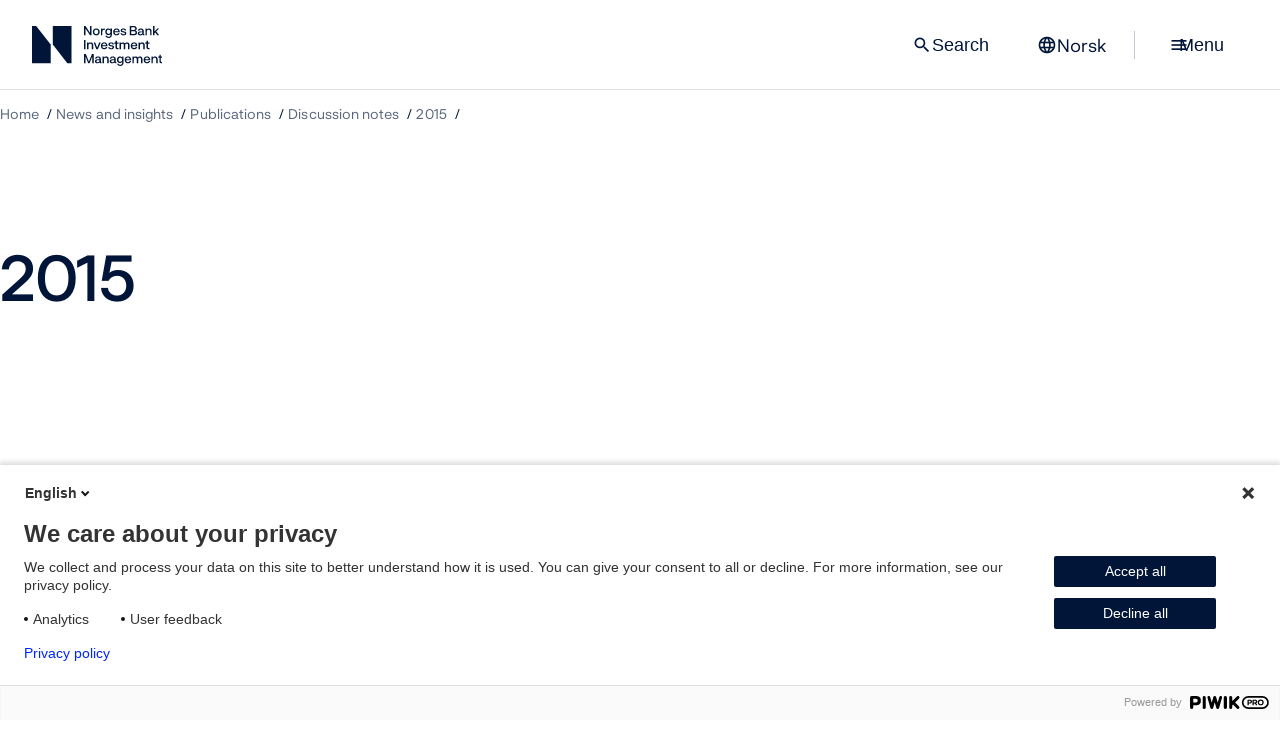

--- FILE ---
content_type: text/html; charset=utf-8
request_url: https://www.nbim.no/en/news-and-insights/publications/discussion-notes/2015/
body_size: 5811
content:
<!DOCTYPE html>
<html lang="en" prefix="og: http://ogp.me/ns#">
<head>
        <meta charset="utf-8">
    <meta http-equiv="X-UA-Compatible" content="IE=edge">
    <meta name="viewport" content="width=device-width, initial-scale=1.0, maximum-scale=10.0">
    <meta name="format-detection" content="telephone=no">
    <meta name="robots" content="index, follow">
    <meta property="og:type" content="website">
    <meta property="og:url" content="https://www.nbim.no/en/">
    <meta property="og:locale:alternate" content="no">
    <meta property="og:locale" content="en">
    <meta property="og:site_name" content="Norges Bank Investment Management">
    <meta property="og:title" content="2015 | Norges Bank Investment Management">
        <meta property="og:image">
        <meta property="og:description" content="Discussion notes from 2015">
        <meta name="description" content="Discussion notes from 2015">
        <meta name="publish_date" property="og:publish_date" content="2015-11-05T14:56:&#x2B;01:00 ">
        <meta property="article:published_time" content="2015-11-05T14:56:&#x2B;01:00 ">
        <meta property="og:see_also" content="https://shows.acast.com/in-good-company-with-nicolai-tangen">
        <meta property="og:see_also" content="https://www.linkedin.com/company/norges-bank-investment-management/">
        <meta property="og:see_also" content="https://www.youtube.com/channel/UCRhQsN8AVIfZuBNeRV1A37w">
        <meta property="og:see_also" content="https://www.instagram.com/norgesbankinvestmentmanagement/">
        <meta property="og:see_also" content="~/link/cd83555d83974dc0ba25063b7f911c77.aspx">
        <meta property="og:see_also" content="~/link/e282186399fe49ed9f3bf3f2f60e115c.aspx">
        <meta property="og:see_also" content="~/link/9f137eb233264506835909c9557ed882.aspx">
        <meta property="og:see_also" content="https://www.norges-bank.no/en/">
        <meta property="og:see_also" content="~/link/1967c66a62e846db85feb2509a7c559b.aspx">
<link href="https://www.nbim.no/en/news-and-insights/publications/discussion-notes/2015/" rel="canonical" />    <link href="https://www.nbim.no" rel="home" hreflang="en">
    <link href="https://www.nbim.no/no" rel="alternate" hreflang="no">

    

    <title>2015 | Norges Bank Investment Management</title>
    <link rel="icon" href="/favicon.ico?v=2" />
    <link rel="apple-touch-icon" href="/static/images/favicons/apple-touch-icon.png" />
    <link rel="manifest" href="/static/images/favicons/manifest.json" />
    <meta name="theme-color" content="#ffffff"/>

        <link href="/static/css/main.css?v=LPst03hsytEQtoYtnET6gTDOrGt7FBGISBJFCu84joA" rel="stylesheet" type="text/css">
        <link href="/static/css/print.css?v=YoCqKOyg1HOTbUL6n2f0XWZX_FM7oT2wWLy_eV3wj0I" rel="stylesheet" type="text/css" media="print">
    
    <script>
        const metaData = {
            inCMS: false,
            chartQueue: [],
            mapQueue: {},
            v: '568',
            dataPath: '/api/investments/v2/',
            assetsPath: '/static/'
        }
    </script>
    
    
    


    

            <script>
                !function(T,l,y){var S=T.location,k="script",D="instrumentationKey",C="ingestionendpoint",I="disableExceptionTracking",E="ai.device.",b="toLowerCase",w="crossOrigin",N="POST",e="appInsightsSDK",t=y.name||"appInsights";(y.name||T[e])&&(T[e]=t);var n=T[t]||function(d){var g=!1,f=!1,m={initialize:!0,queue:[],sv:"5",version:2,config:d};function v(e,t){var n={},a="Browser";return n[E+"id"]=a[b](),n[E+"type"]=a,n["ai.operation.name"]=S&&S.pathname||"_unknown_",n["ai.internal.sdkVersion"]="javascript:snippet_"+(m.sv||m.version),{time:function(){var e=new Date;function t(e){var t=""+e;return 1===t.length&&(t="0"+t),t}return e.getUTCFullYear()+"-"+t(1+e.getUTCMonth())+"-"+t(e.getUTCDate())+"T"+t(e.getUTCHours())+":"+t(e.getUTCMinutes())+":"+t(e.getUTCSeconds())+"."+((e.getUTCMilliseconds()/1e3).toFixed(3)+"").slice(2,5)+"Z"}(),iKey:e,name:"Microsoft.ApplicationInsights."+e.replace(/-/g,"")+"."+t,sampleRate:100,tags:n,data:{baseData:{ver:2}}}}var h=d.url||y.src;if(h){function a(e){var t,n,a,i,r,o,s,c,u,p,l;g=!0,m.queue=[],f||(f=!0,t=h,s=function(){var e={},t=d.connectionString;if(t)for(var n=t.split(";"),a=0;a<n.length;a++){var i=n[a].split("=");2===i.length&&(e[i[0][b]()]=i[1])}if(!e[C]){var r=e.endpointsuffix,o=r?e.location:null;e[C]="https://"+(o?o+".":"")+"dc."+(r||"services.visualstudio.com")}return e}(),c=s[D]||d[D]||"",u=s[C],p=u?u+"/v2/track":d.endpointUrl,(l=[]).push((n="SDK LOAD Failure: Failed to load Application Insights SDK script (See stack for details)",a=t,i=p,(o=(r=v(c,"Exception")).data).baseType="ExceptionData",o.baseData.exceptions=[{typeName:"SDKLoadFailed",message:n.replace(/\./g,"-"),hasFullStack:!1,stack:n+"\nSnippet failed to load ["+a+"] -- Telemetry is disabled\nHelp Link: https://go.microsoft.com/fwlink/?linkid=2128109\nHost: "+(S&&S.pathname||"_unknown_")+"\nEndpoint: "+i,parsedStack:[]}],r)),l.push(function(e,t,n,a){var i=v(c,"Message"),r=i.data;r.baseType="MessageData";var o=r.baseData;return o.message='AI (Internal): 99 message:"'+("SDK LOAD Failure: Failed to load Application Insights SDK script (See stack for details) ("+n+")").replace(/\"/g,"")+'"',o.properties={endpoint:a},i}(0,0,t,p)),function(e,t){if(JSON){var n=T.fetch;if(n&&!y.useXhr)n(t,{method:N,body:JSON.stringify(e),mode:"cors"});else if(XMLHttpRequest){var a=new XMLHttpRequest;a.open(N,t),a.setRequestHeader("Content-type","application/json"),a.send(JSON.stringify(e))}}}(l,p))}function i(e,t){f||setTimeout(function(){!t&&m.core||a()},500)}var e=function(){var n=l.createElement(k);n.src=h;var e=y[w];return!e&&""!==e||"undefined"==n[w]||(n[w]=e),n.onload=i,n.onerror=a,n.onreadystatechange=function(e,t){"loaded"!==n.readyState&&"complete"!==n.readyState||i(0,t)},n}();y.ld<0?l.getElementsByTagName("head")[0].appendChild(e):setTimeout(function(){l.getElementsByTagName(k)[0].parentNode.appendChild(e)},y.ld||0)}try{m.cookie=l.cookie}catch(p){}function t(e){for(;e.length;)!function(t){m[t]=function(){var e=arguments;g||m.queue.push(function(){m[t].apply(m,e)})}}(e.pop())}var n="track",r="TrackPage",o="TrackEvent";t([n+"Event",n+"PageView",n+"Exception",n+"Trace",n+"DependencyData",n+"Metric",n+"PageViewPerformance","start"+r,"stop"+r,"start"+o,"stop"+o,"addTelemetryInitializer","setAuthenticatedUserContext","clearAuthenticatedUserContext","flush"]),m.SeverityLevel={Verbose:0,Information:1,Warning:2,Error:3,Critical:4};var s=(d.extensionConfig||{}).ApplicationInsightsAnalytics||{};if(!0!==d[I]&&!0!==s[I]){var c="onerror";t(["_"+c]);var u=T[c];T[c]=function(e,t,n,a,i){var r=u&&u(e,t,n,a,i);return!0!==r&&m["_"+c]({message:e,url:t,lineNumber:n,columnNumber:a,error:i}),r},d.autoExceptionInstrumented=!0}return m}(y.cfg);function a(){y.onInit&&y.onInit(n)}(T[t]=n).queue&&0===n.queue.length?(n.queue.push(a),n.trackPageView({})):a()}(window,document,{src: "https://js.monitor.azure.com/scripts/b/ai.2.gbl.min.js", crossOrigin: "anonymous", cfg: {instrumentationKey: '80488c9b-3879-423e-b168-ecdd4a599cf8', disableCookiesUsage: true }});
            </script>

    
    

    
</head>



<body>
<a href="#main-content" class="page-arrow-up">
    <span class="hidden">To main content</span>
</a>



<script>
(function(window, document, dataLayerName, id) {
window[dataLayerName]=window[dataLayerName]||[],window[dataLayerName].push({start:(new Date).getTime(),event:"stg.start"});var scripts=document.getElementsByTagName('script')[0],tags=document.createElement('script');
function stgCreateCookie(a,b,c){var d="";if(c){var e=new Date;e.setTime(e.getTime()+24*c*60*60*1e3),d="; expires="+e.toUTCString()}document.cookie=a+"="+b+d+"; path=/"}
var isStgDebug=(window.location.href.match("stg_debug")||document.cookie.match("stg_debug"))&&!window.location.href.match("stg_disable_debug");stgCreateCookie("stg_debug",isStgDebug?1:"",isStgDebug?14:-1);
var qP=[];dataLayerName!=="dataLayer"&&qP.push("data_layer_name="+dataLayerName),isStgDebug&&qP.push("stg_debug");var qPString=qP.length>0?("?"+qP.join("&")):"";
tags.async=!0,tags.src="https://nbim.containers.piwik.pro/"+id+".js"+qPString,scripts.parentNode.insertBefore(tags,scripts);
!function(a,n,i){a[n]=a[n]||{};for(var c=0;c<i.length;c++)!function(i){a[n][i]=a[n][i]||{},a[n][i].api=a[n][i].api||function(){var a=[].slice.call(arguments,0);"string"==typeof a[0]&&window[dataLayerName].push({event:n+"."+i+":"+a[0],parameters:[].slice.call(arguments,1)})}}(i[c])}(window,"ppms",["tm","cm"]);
})(window, document, 'dataLayer', '90acf0a3-53f4-491a-9350-5d93be9e0b24');
</script>

<header class="header">
    <nav class="top-menu ">
        <div class="menu-stationary">
            <div>
                <a class="main-logo-link" href="/en/" aria-current="page"
                   aria-label="Norges Bank Investment Management">
                    <img src="/static/images/logo.svg" alt="Oilfund, Norges Bank Investment Management" width="222" height="40"/>
                </a>
            </div>

            <div class="menu-buttons">
                    <div class="search-input-wrapper top-menu-search">
                        <label for="search-input-top-menu" class="sr-only">Search</label>
                        <input enterkeyhint="search" autocomplete="off" type="search"
                               placeholder="Search" id="search-input-top-menu"
                               class="input-search">

                        <button class="reset-search-button hide">
                            <span class="material-symbols-outlined">close</span>
                        </button>
                        <button class="search-button hide btn btn-primary">Search</button>
                    </div>
                    <button class="btn menu-search-button only-desktop">
                        <span class="material-symbols-outlined">search</span>
                        Search
                    </button>

                <a class="btn language-link" href="/no/nyheter-og-innsikt/publikasjoner/diskusjonsnotater/2015/">
                    <span class="material-symbols-outlined">language</span>
                    <span>Norsk</span>
                </a>

                <span class="menu-separator only-desktop">&nbsp;</span>

                <button class="menu-toggle btn">
                    <span class="hamburger">
                        <span class="material-symbols-outlined">menu</span>
                        <span class="material-symbols-outlined">close</span>
                    </span>

                    <span class="only-desktop">Menu</span>
                </button>
            </div>
        </div>

        <div class="menu-content">
            <div class="menu-backdrop">
                &nbsp;
            </div>

            <div class="menu-list-wrapper">
                <div class="split menu-labels">
                    <div></div>
                    <div class="selected-menu">2015</div>
                </div>
                <div class="menu-list-items">
                        <div class="menu11769">
                            <div class="menu-title">
                                <a href="/en/investments/">
                                    <div data-svg="/globalassets/framework/main-menu-icons/stock.svg"></div>
                                    <span>Investments</span>
                                </a>
                                <button class="menu-item-toggle" data-for="menu11769">
                                    <span>expand</span>
                                </button>
                            </div>
                            <div class="menu-wrapper">
                                <menu>
                                        <li>
                                            <a href="/en/investments/all-investments/">All investments</a>
                                        </li>
                                        <li>
                                            <a href="/en/investments/investment-areas/">Investment areas</a>
                                        </li>
                                        <li>
                                            <a href="/en/investments/the-funds-value/">The fund&#x27;s value</a>
                                        </li>
                                        <li>
                                            <a href="/en/investments/returns/">Returns</a>
                                        </li>
                                        <li>
                                            <a href="/en/investments/risk-management/">Risk management</a>
                                        </li>
                                        <li>
                                            <a href="/en/investments/investment-strategy/">Investment strategy</a>
                                        </li>
                                        <li>
                                            <a href="/en/investments/benchmark-index/">Benchmark index</a>
                                        </li>
                                        <li>
                                            <a href="/en/investments/external-mandates/">External mandates</a>
                                        </li>
                                        <li>
                                            <a href="/en/investments/annual-investment-conference/">Investment Conference</a>
                                        </li>
                                </menu>
                            </div>
                        </div>
                        <div class="menu17812">
                            <div class="menu-title">
                                <a href="/en/responsible-investment/">
                                    <div data-svg="/globalassets/framework/main-menu-icons/responsible-investment.svg"></div>
                                    <span>Responsible investment</span>
                                </a>
                                <button class="menu-item-toggle" data-for="menu17812">
                                    <span>expand</span>
                                </button>
                            </div>
                            <div class="menu-wrapper">
                                <menu>
                                        <li>
                                            <a href="/en/responsible-investment/our-expectations/">Our expectations</a>
                                        </li>
                                        <li>
                                            <a href="/en/responsible-investment/divesting-from-companies/">Divesting from companies</a>
                                        </li>
                                        <li>
                                            <a href="/en/responsible-investment/voting/">Voting</a>
                                        </li>
                                        <li>
                                            <a href="/en/responsible-investment/engaging-with-companies/">Engaging with companies</a>
                                        </li>
                                        <li>
                                            <a href="/en/responsible-investment/how-we-influence-markets-and-industries/">How we influence markets and industries</a>
                                        </li>
                                        <li>
                                            <a href="/en/responsible-investment/2030-climate-action-plan/">2030 Climate action plan</a>
                                        </li>
                                        <li>
                                            <a href="/en/responsible-investment/climate-advisory-board/">Climate Advisory Board</a>
                                        </li>
                                        <li>
                                            <a href="/en/responsible-investment/sustainability-due-diligence/">Sustainability due diligence</a>
                                        </li>
                                        <li>
                                            <a href="/en/responsible-investment/exclusion-of-companies/">Observation and exclusion of companies</a>
                                        </li>
                                        <li>
                                            <a href="/en/responsible-investment/position-papers/">Position papers</a>
                                        </li>
                                </menu>
                            </div>
                        </div>
                        <div class="menu11766">
                            <div class="menu-title">
                                <a href="/en/news-and-insights/">
                                    <div data-svg="/globalassets/framework/main-menu-icons/documents.svg"></div>
                                    <span>News and insights</span>
                                </a>
                                <button class="menu-item-toggle" data-for="menu11766">
                                    <span>expand</span>
                                </button>
                            </div>
                            <div class="menu-wrapper">
                                <menu>
                                        <li>
                                            <a href="/en/news-and-insights/the-press/">The press</a>
                                        </li>
                                        <li>
                                            <a href="/en/news-and-insights/reports/">Reports</a>
                                        </li>
                                        <li>
                                            <a href="/en/news-and-insights/podcast/">Podcast: In Good Company</a>
                                        </li>
                                        <li>
                                            <a href="/en/news-and-insights/strategy-for-the-fund-management/strategy-28/">Strategy 28</a>
                                        </li>
                                        <li>
                                            <a href="/en/news-and-insights/our-views/">Our views</a>
                                        </li>
                                        <li>
                                            <a href="/en/news-and-insights/consultations/">Consultations</a>
                                        </li>
                                        <li>
                                            <a href="/en/news-and-insights/submissions-to-ministry/">Submissions to ministry</a>
                                        </li>
                                        <li>
                                            <a href="/en/news-and-insights/publications/">Publications</a>
                                        </li>
                                        <li>
                                            <a href="/en/news-and-insights/calendar/">Calendar</a>
                                        </li>
                                </menu>
                            </div>
                        </div>
                        <div class="menu11767">
                            <div class="menu-title">
                                <a href="/en/about-us/">
                                    <div data-svg="/globalassets/framework/main-menu-icons/group.svg"></div>
                                    <span>About us</span>
                                </a>
                                <button class="menu-item-toggle" data-for="menu11767">
                                    <span>expand</span>
                                </button>
                            </div>
                            <div class="menu-wrapper">
                                <menu>
                                        <li>
                                            <a href="/en/about-us/about-the-fund/">About the fund</a>
                                        </li>
                                        <li>
                                            <a href="/en/about-us/norges-bank-investment-management/">Norges Bank Investment Management</a>
                                        </li>
                                        <li>
                                            <a href="/en/about-us/leader-group/">Leader group</a>
                                        </li>
                                        <li>
                                            <a href="/en/about-us/career/">Careers at the fund</a>
                                        </li>
                                        <li>
                                            <a href="/en/about-us/women-in-finance/">Women in finance</a>
                                        </li>
                                        <li>
                                            <a href="/en/about-us/contact-us/">Contact us</a>
                                        </li>
                                </menu>
                            </div>
                        </div>
                </div>

                <div class="mobile-language-wrapper dark">
                    <a class="btn btn-secondary" href="/no/nyheter-og-innsikt/publikasjoner/diskusjonsnotater/2015/">
                        <span class="material-symbols-outlined">language</span>
                        <span>Norsk</span>
                    </a>
                </div>

                <div class="split menu-labels">
                    <div>Popular pages</div>
                    <div>Press conference 29 January</div>
                </div>

                <div class="split menu-extra">
                    <div class="dark">
                        <ul class="link-list often-visited">
                                    <li>
                                        <a href="/en/about-us/about-the-fund/">About the fund</a>
                                    </li>
                                    <li>
                                        <a href="/en/investments/all-investments/">All investments</a>
                                    </li>
                                    <li>
                                        <a href="/en/about-us/career/">Careers at the fund</a>
                                    </li>
                                    <li>
                                        <a href="/en/news-and-insights/podcast/">Podcast: In Good Company</a>
                                    </li>
                                    <li>
                                        <a href="/en/investments/annual-investment-conference/">Investment Conference</a>
                                    </li>
                        </ul>
                    </div>

                        <div class="promoted-box">
                            <div class="promoted-image"
                                 style="background-image: url('/contentassets/db238fb1982341a0ba254e4346667e19/annual_press_conference_2023_nog_00232_photo_halvor_pritzlaff_njerve.jpg')">
                                &nbsp;
                            </div>
                            <div class="promoted-content">

                                <a href="/en/news-and-insights/">Key figures 2025</a>

                                <p>Press conference on the fund&#x27;s annual key figures 2025. The press conference will be live-streamed on our website.</p>
                            </div>
                        </div>
                </div>

            </div>
        </div>

    </nav>
</header>

<main id="main-content">
    


<header class="page-header list-page">
    <div class="container">
        
<nav class="breadcrumb-nav" aria-label="Breadcrumb">
	<ol>
		<li>
			<a href="/en/">Home</a>
		</li>
				<li>
					<a href="/en/news-and-insights/">News and insights</a>
				</li>
				<li>
					<a href="/en/news-and-insights/publications/">Publications</a>
				</li>
				<li>
					<a href="/en/news-and-insights/publications/discussion-notes/">Discussion notes</a>
				</li>
				<li>
					<a aria-current="page" href="/en/news-and-insights/publications/discussion-notes/2015/">2015</a>
				</li>
		<li class="mobile-back-link">
			<a aria-current="page" href="/en/news-and-insights/publications/">Publications</a>
		</li>
	</ol>
</nav>

        <div class="header-content">
            <div class="header-text-content">
                <h1 data-epi-property-name="PageName">2015</h1>

            </div>

        </div>
    </div>
</header>


<section asp-container-section class="pt-small filter-wrapper">
            <div class='container'>
                <div class='mx-auto max-w-xl'>
                    
    
    
    <div class="flex gap-4 wrap">
        <div class="max-w-sm">
            
            <div class="mb-1">
                <label for="filter-select-year">Choose year</label>
            </div>
            
            <div class="form-element flex gap-4 wrap">
                <div class="select-wrapper">
                    <select id="filter-select-year" name="choices" data-filter-name="year-filter" class="filter">
                        <option value="allyears" selected="">
                            All years
                        </option>
                    </select>
                </div>
                
            </div>
        </div>
    </div>
    <hr/>

                </div>
            </div></section>
        <section class="container pb-normal" data-name="year-filter" data-filter-section="year-2015">
            <div class="mx-auto max-w-xl">

                <ul class="link-list wide">
                        <li>
                            <a href="/en/news-and-insights/publications/discussion-notes/2015/infrastructure-investments-in-less-mature-markets/">

                                Infrastructure investments in less mature markets

                                    <span class="date">08 Dec. 2015</span>

                            </a>
                        </li>
                        <li>
                            <a href="/en/news-and-insights/publications/discussion-notes/2015/renewable-energy-investments/">

                                Renewable energy investments

                                    <span class="date">08 Dec. 2015</span>

                            </a>
                        </li>
                        <li>
                            <a href="/en/news-and-insights/publications/discussion-notes/2015/the-quality-factor/">

                                The Quality Factor

                                    <span class="date">02 Dec. 2015</span>

                            </a>
                        </li>
                        <li>
                            <a href="/en/news-and-insights/publications/discussion-notes/2015/the-diversification-potential-of-real-estate/">

                                The diversification potential of real estate

                                    <span class="date">06 Nov. 2015</span>

                            </a>
                        </li>
                        <li>
                            <a href="/en/news-and-insights/publications/discussion-notes/2015/global-trends-and-their-impact-on-real-estate/">

                                Global trends and their impact on real estate

                                    <span class="date">06 Nov. 2015</span>

                            </a>
                        </li>
                </ul>
            </div>
        </section>

<div class="pb-normal"></div>




</main>

<footer class="dark footer">
    <div class="container">
        <img class="footer-logo" src="/static/icons/logo-white.svg" alt="nbim logo white"/>
        <div class="footer-lists">
            <div>
                <h2>About us</h2>
                <ul class="chevron-links"><li><a href="/en/about-us/contact-us/contact-us/" class="chevron-link" >Contact us</a></li><li><a href="/en/about-us/about-the-fund/" class="chevron-link" >About the fund</a></li><li><a href="/en/about-us/norges-bank-investment-management/" class="chevron-link" >Norges Bank Investment Management</a></li><li><a href="https://www.norges-bank.no/en/" class="chevron-link" >www.norges-bank.no</a></li><li><a href="/en/about-us/career/" class="chevron-link" >Careers at the fund</a></li></ul>
            </div>

            <div>
                <h2>About this site</h2>
                <ul class="chevron-links"><li><a href="/en/disclaimer/" class="chevron-link" >Disclaimer</a></li><li><a href="/en/privacy-statement/" class="chevron-link" >Privacy statement</a></li><li><a href="/en/responsible-disclosure-policy/" class="chevron-link" >Responsible disclosure policy</a></li><li><a href="https://uustatus.no/nb/erklaringer/publisert/43934dbd-e635-4c52-923f-eea2fe2434fa" class="chevron-link" >Accessibility statement (in Norwegian)</a></li><li><a href="/en/terms-of-use-holdings-data-in-snowflake-marketplace/" class="chevron-link" >Terms of use: holdings data in Snowflake marketplace</a></li></ul>
            </div>
            
            <div>
                <h2></h2>
                <p></p>
            </div>
        </div>
        <div>
            <ul class="so-me-list">
                    <li>
                        <a href="https://shows.acast.com/in-good-company-with-nicolai-tangen">
                            <span data-svg="/static/icons/svg/podcasts.svg" alt="Podcast"></span> Podcast</a>
                    </li>
                    <li>
                        <a href="https://www.linkedin.com/company/norges-bank-investment-management/">
                            <span data-svg="/static/icons/svg/linkedin.svg" alt="LinkedIn"></span> LinkedIn</a>
                    </li>
                    <li>
                        <a href="https://www.youtube.com/channel/UCRhQsN8AVIfZuBNeRV1A37w">
                            <span data-svg="/static/icons/svg/youtube.svg" alt="YouTube"></span> YouTube</a>
                    </li>
                    <li>
                        <a href="https://www.instagram.com/norgesbankinvestmentmanagement/">
                            <span data-svg="/static/icons/svg/instagram.svg" alt="Instagram"></span> Instagram</a>
                    </li>
            </ul>
        </div>
    </div>
</footer>

<script type="module" defer src="/static/js/proto-main.js?v=P9HHiFi-xJafBqTg-UwcQX7C5nF1PPGUyJ9HZUzyTsU"></script>






</body>



</html>


--- FILE ---
content_type: text/css
request_url: https://www.nbim.no/static/css/main.css?v=LPst03hsytEQtoYtnET6gTDOrGt7FBGISBJFCu84joA
body_size: 28732
content:
:root{--color-background: #faf9f5;--color-white: #fff;--color-accent-blue-light: #c5dfff;--color-accent-blue: #0026ff;--color-accent-blue2: #0024c5;--color-accent-blue3: #03217f;--color-accent-medium: #3e9dff;--color-primary-midnight: #001538;--color-primary-midnight2: rgb(0 21 56 / 65%);--color-primary-midnight3: #1a2c4c;--color-primary-midnight4: #263856;--color-secondary-white: rgb(255 255 255 / 70%);--color-primary-medium-gray: #bfc3c9;--color-sand: #f4cea4;--color-sand-light: #fcf0e4;--color-sand-hover: #fce8bf;--color-sand-pressed: #f5d9b8;--color-sand-medium: #f2b37a;--color-sand-dark: rgb(214 82 24);--color-sand-warm: #fcc083;--color-sky: #f5f2eb;--color-sky3: rgb(240 236 227 / 100%);--color-sky4: #ebe5db;--color-sky5: #e6dfd3;--color-sky-light: #faf8f5;--color-sky-hover: #f0ece3;--color-sky-pressed: #ebe5db;--color-polar: #c3e9ee;--color-polar-3: #bbe4ea;--color-polar-light: #e7f6f8;--color-polar-hover: #bae3e8;--color-polar-pressed: #b3e0e6;--color-sea: #4ec2e2;--color-sea-medium: #0093b5;--color-light-gray: #e8eaed;--color-medium-gray: #c2c7cf;--color-dark-gray: #35455f;--color-dark-gray2: #4e5c74;--color-dark-gray3: #798597;--color-on-light-hover: rgb(0 21 56 / 5%);--color-on-light-pressed: rgb(0 21 56 / 8%);--color-on-light-subdued: rgb(0 21 56 / 2%);--color-borders-subdued: rgb(0 21 56 / 12%);--color-borders-default: rgb(0 21 56 / 24%);--color-borders-hover: rgb(0 21 56 / 48%);--color-borders-pressed: rgb(0 21 56 / 64%);--color-on-dark-borders-subdued: rgb(255 255 255 / 12%);--color-on-dark-borders-default: rgb(255 255 255 / 24%);--color-on-dark-borders-hover: rgb(255 255 255 / 32%);--color-on-dark-borders-pressed: rgb(255 255 255 / 44%);--color-on-dark-borders: rgb(255 255 255 / 20%);--color-on-dark-hover: rgb(255 255 255 / 6%);--color-on-dark-subdued: rgb(255 255 255 / 4%);--color-on-dark-subdued2: #132947;--color-on-dark-pressed: rgb(255 255 255 / 9%);--color-borders-dark-default: rgb(41 59 88);--color-borders-dark-hover: rgb(82 96 120);--color-history-black: #18191a;--color-gray: #333;--color-link-hover: #c41e28;--color-history-grey-text: #919191;--color-history-playbtn-transparent-black: rgb(0 0 0 / 76%);--color-history-box-transparent-black: rgb(0 0 0 / 63%);--font-material-icons: "Material Icons"}.sr-only{position:absolute;width:1px;height:1px;padding:0;margin:-1px;overflow:hidden;clip:rect(0, 0, 0, 0);white-space:nowrap;border-width:0}.hidden.hidden.hidden,.hide.hide{display:none}div[data-fade-in-step]{transition:opacity 1s ease;transition-delay:.1s;opacity:0}div[data-fade-in-step][data-fade-in-step="2"]{opacity:1}.desktop-only{display:flex}.mobile-only.mobile-only.mobile-only{display:none}hr{border:0;border-bottom:1px solid var(--color-borders-default);width:100%;margin:32px 0 var(--size-small);display:block}@media(max-width: 1276px){.mobile-only{display:flex !important}.desktop-only{display:none !important}}.flex{display:flex}.flex.wrap{flex-wrap:wrap}.flex.flex-col{flex-direction:column}.flex.flex-row{flex-direction:row}.flex.justify-between{justify-content:space-between}.flex.justify-evenly{justify-content:space-evenly}.flex.justify-center{justify-content:center}.flex.justify-end{justify-content:flex-end}.flex.items-center{align-items:center}.flex.align-baseline{align-items:baseline}.flex-auto{flex:1 1 auto}.gap-1{gap:4px}.gap-3{gap:12px}.gap-4{gap:16px}.gap-16{gap:64px}.gap-8{gap:32px}@media(max-width: 1276px){.flex.wrap>.w-50{width:100% !important}.flex.gap-8{gap:8px}.flex.gap-3{gap:8px}}:root{--size-x-small: 32px;--size-small: 40px;--size-medium: 64px;--size-normal: 80px;--size-large: 120px;--size-x-large: 160px}@media(max-width: 767px){:root{--size-x-small: 16px;--size-small: 16px;--size-medium: 40px;--size-normal: 32px;--size-large: 64px;--size-x-large: 80px}}.p-x-small{padding-block:var(--size-x-small)}.pt-x-small{padding-block-start:var(--size-x-small)}.pb-x-small{padding-block-end:var(--size-x-small)}.p-small{padding-block:var(--size-small)}.pt-small{padding-block-start:var(--size-small)}.pb-small{padding-block-end:var(--size-small)}.p-medium{padding-block:var(--size-medium)}.pt-medium{padding-block-start:var(--size-medium)}.pb-medium{padding-block-end:var(--size-medium)}.p-normal{padding-block:var(--size-normal)}.pt-normal{padding-block-start:var(--size-normal)}.pb-normal{padding-block-end:var(--size-normal)}.p-large{padding-block:var(--size-large)}.pt-large{padding-block-start:var(--size-large)}.pb-large{padding-block-end:var(--size-large)}.p-x-large{padding-block:var(--size-x-large)}.pt-x-large{padding-block-start:var(--size-x-large)}.pb-x-large{padding-block-end:var(--size-x-large)}.mb-14{margin-bottom:56px}.mb-10{margin-bottom:40px}.mb-12{margin-bottom:48px}.mt-10{margin-top:40px}.mt-6{margin-top:24px}.mt-2{margin-top:8px}.mt-8{margin-top:32px}.mt-12{margin-top:48px}.mb-8{margin-bottom:32px}.mb-6{margin-bottom:24px}.mb-4{margin-bottom:16px}.mb-3{margin-bottom:12px}.mb-1{margin-bottom:4px}.mx-auto{margin-inline:auto}.h-96{height:384px}.w-50{width:50%}.w-full{width:100%}.w-one-third{width:33.333%}.w-two-third{width:66.666%}.max-w-2xs.max-w-2xs{max-width:320px}.max-w-xs.max-w-xs{max-width:576px}.max-w-sm.max-w-sm{max-width:640px}.max-w-sm2.max-w-sm2{max-width:700px}.max-w-md.max-w-md{max-width:768px}.max-w-lg.max-w-lg{max-width:1024px}.max-w-xl.max-w-xl{max-width:1280px}.max-w-2xl.max-w-2xl{max-width:1536px}.max-w-3xl.max-w-3xl{max-width:1920px}.max-w-screen-md.max-w-screen-md{max-width:768px}.max-w-screen-sm.max-w-screen-sm{max-width:640px}.device-height.device-height{min-height:100dvh;display:grid;grid-template:auto/1fr;align-content:center}.pt-8{padding-top:32px}.pb-8{padding-bottom:32px}.p-8{padding:32px}.pr-4{padding-right:16px}.pr-16{padding-right:64px}.text-left{text-align:left}.text-center{text-align:center}.text-right{text-align:right}.split{display:grid;grid-template:auto/repeat(2, 1fr)}.split.two-third{grid-template:auto/2fr 1fr}.split.one-third{grid-template:auto/1fr 2fr}@media(max-width: 768px){.split{grid-template:auto/repeat(1, 1fr)}.split.gap-16{gap:16px}.split.two-third{grid-template:auto/repeat(1, 1fr)}.split.reverse>div:nth-child(1){order:2}}.narrow-page-container{max-width:840px;margin:0 auto}@media(max-width: 854px){.narrow-page-container{padding:0 16px}}.equal-split .container{display:flex;flex-flow:row wrap;flex:1;gap:32px}@media(max-width: 768px){.equal-split .container{flex-direction:column}}@media(max-width: 1254px){.equal-split .container{gap:16px}.equal-split .container>div{min-width:40%}}.equal-split .container>div{flex:1}.dark,.midnight{background-color:var(--color-primary-midnight);color:#fff}.sand{background-color:var(--color-sand);color:var(--color-primary-midnight)}.polar{background-color:var(--color-polar);color:var(--color-primary-midnight)}.polar-light{background-color:var(--color-polar-light);color:var(--color-primary-midnight)}.sky{background-color:var(--color-sky);color:var(--color-primary-midnight)}.sky-light{background-color:var(--color-sky-light);color:var(--color-primary-midnight)}.white{background-color:#fff;color:var(--color-primary-midnight)}.text-white.text-white.text-white.text-white{color:#fff}.text-dark{color:var(--color-primary-midnight)}.semi-transparent{backdrop-filter:blur(6px);-webkit-backdrop-filter:blur(6px);background-color:hsla(0,0%,100%,.6)}.semi-transparent:focus{background-color:#fff}.semi-transparent:hover{background-color:hsla(0,0%,100%,.8)}.semi-transparent:active{background-color:hsla(0,0%,100%,.9)}.semi-transparent:focus-visible{outline:2px solid #fff;outline-offset:4px;background-color:#fff}.animation-fade-in,.animation-grow-in,.animation-slide-in-left{animation-timeline:view(block 80% 0%);animation-fill-mode:both;animation-duration:1ms;animation-timing-function:linear}.animation-fade-in{animation-name:fade-in}.animation-grow-in{animation-name:grow-in}.animation-slide-in-left{animation-name:slide-in-left}@keyframes slide-in-left{from{translate:-100%}to{translate:0}}@keyframes fade-in{from{opacity:0}to{opacity:1}}@keyframes fade-ut{from{opacity:1}to{opacity:0}}@keyframes grow-in{from{scale:.2}to{scale:1}}@keyframes slide-and-fade-in-from-right{from{translate:100px;opacity:0}to{translate:0;opacity:1}}@keyframes slide-and-fade-from-bottom{from{translate:0 100px;opacity:0}to{translate:0;opacity:1}}@keyframes height-grow-in{0%{height:0;opacity:0}100%{height:100%;opacity:1}}@media(prefers-reduced-motion){.animation-fade-in,.animation-grow-in,.animation-slide-in-left{animation:none}}.fade-in{opacity:1;transition:opacity 800ms ease-out}.fade-out{opacity:0;transition:opacity 800ms ease-out}@font-face{font-family:NorgesBank;src:url("../fonts/NorgesBank-Regular.otf") format("opentype");font-weight:normal;font-style:normal}@font-face{font-family:NorgesBank;font-weight:500;src:url("../fonts/NorgesBank-Medium.otf") format("opentype")}@font-face{font-family:NorgesBank;font-weight:bold;src:url("../fonts/NorgesBank-Bold.otf") format("opentype")}@font-face{font-family:NorgesBank;font-weight:300;font-style:normal;src:url("../fonts/NorgesBank-Light.otf") format("opentype")}@font-face{font-family:"Material Icons";font-style:normal;font-weight:400;src:url(../fonts/material/MaterialIconsOutlined-Regular.otf)}@font-face{font-family:"Material Symbols Outlined";font-style:normal;src:url(../fonts/material/MaterialSymbolsOutlined.woff2) format("woff")}.font-norgesbank{font-family:NorgesBank,sans-serif;font-weight:normal;font-style:normal}.material-icons,.material-symbols-outlined{font-family:var(--font-material-icons);font-weight:normal;font-style:normal;font-size:20px;display:inline-block;line-height:1;text-transform:none;letter-spacing:normal;word-wrap:normal;white-space:nowrap;direction:ltr;-webkit-font-smoothing:antialiased;text-rendering:optimizeLegibility;-moz-osx-font-smoothing:grayscale}.material-symbols{font-family:"Material Symbols Outlined";font-weight:normal;font-style:normal;font-size:20px;display:inline-block;line-height:1;text-transform:none;letter-spacing:normal;word-wrap:normal;white-space:nowrap;direction:ltr}.img,img,.image{background-size:cover;width:100%;height:auto;background-position:center}figure{margin:32px 0}:root{--image-effect-scale: 1.5;--image-effect-duration: 22s}.square-image{aspect-ratio:1;width:100%;height:100%;background-position:center;background-size:cover;overflow:clip}.full-with-and-height{width:100%;height:100%;background-position:center;background-size:cover;overflow:clip}.no-overflow{overflow:hidden}.slow-pulse{animation:pulse-animation var(--image-effect-duration) infinite}.black-and-white{filter:grayscale(100%)}.color-rotate{animation:color-rotate-animation 20s infinite}@keyframes color-rotate-animation{0%{filter:hue-rotate(0deg)}50%{filter:hue-rotate(360deg)}100%{filter:hue-rotate(0deg)}}@keyframes pulse-animation{0%{transform:scale(1)}50%{transform:scale(var(--image-effect-scale))}100%{transform:scale(1)}}:root{interpolate-size:allow-keywords}html{scroll-behavior:smooth;margin:0;padding:0;scroll-padding:100px}*,*::before,*::after{outline:none;box-sizing:border-box}body{background:var(--color-white);font-family:NorgesBank,sans-serif;color:var(--color-primary-midnight);-webkit-font-smoothing:antialiased;-moz-osx-font-smoothing:grayscale;text-rendering:optimizeLegibility;font-size:18px;line-height:28px;margin:0;padding:0;position:relative;font-weight:var(--font-weight)}body section{position:relative;z-index:1}body div:has(section){display:flex;flex-direction:column}body main{min-height:calc(100dvh - 839px);margin-top:90px}@media(max-width: 855px){body main{margin-top:68px}}.article-container{max-width:832px;margin-inline:auto}.article-container .container{padding-inline:0}.container{width:100%;max-width:1920px;margin:0 auto;padding-inline:32px}.container .container,.container .narrow-page-container,.container .article-container{padding-inline:0}@media(min-width: 1400px){.container{padding-inline:64px}}@media(max-width: 1280px){.container{padding-inline:24px}}@media(max-width: 768px){.container{padding-inline:16px}}section *::-webkit-scrollbar{display:none;-webkit-appearance:none}.italic{font-style:italic}.bold{font-weight:700}.user-is-tabbing *:focus-visible{outline:2px solid var(--color-primary-midnight);z-index:2}.dark *:focus-visible{outline:2px solid #fff;z-index:2}.visually-hidden{position:absolute;overflow:hidden;clip:rect(0, 0, 0, 0);height:1px;width:1px;margin:-1px;padding:0;border:0;transition:all .2s ease-in-out}.visually-hidden--show-on-tab:focus{position:initial;overflow:initial;clip:initial;height:initial;width:initial;margin:initial;padding:initial;border:inherit}.chart{min-width:310px;min-height:400px;margin-top:0;margin-inline:auto}.highcharts-button-box{stroke:var(--color-light-gray);stroke-width:2}.highcharts-button rect{fill:none}.highcharts-button-pressed rect{stroke:var(--color-sea-medium);fill:none}.highcharts-legend-title{font-size:19px !important;translate:5px 0}.highcharts-legend-title text{font-weight:normal !important}.highcharts-legend-item text{font-size:20px !important;border-bottom:1px solid #000 !important;font-weight:normal !important;transform:translate(5px, 3px)}.highcharts-legend-item.highcharts-scatter-series path.highcharts-graph{display:none}.highcharts-legend-item.highcharts-scatter-series path.highcharts-point{translate:0}.highcharts-legend-item .highcharts-point{height:15px;width:15px;translate:0 7px}.highcharts-legend-item .highcharts-graph{stroke-width:5px;translate:0 3px}.highcharts-legend-item .highcharts-graph+.highcharts-area{opacity:0}.highcharts-pie-series .highcharts-label text{font-size:18px !important;font-weight:normal !important;color:#000 !important;fill:#000 !important}@media(max-width: 576px){.highcharts-pie-series .highcharts-label text{font-size:16px !important}}@media(max-width: 576px){.currency-selector{flex-basis:100%;flex-wrap:wrap}.currency-selector__title{flex-basis:100%}}.range-selector__wrapper{margin-inline-start:16px}.range-selector__wrapper h4{flex:0 0 100%;padding-bottom:8px;font-size:18px;line-height:28px;font-weight:400}.highcharts-container .highcharts-axis-labels,.highcharts-container .highcharts-root{font-size:16px;font-weight:400}.y-axis-label{font-family:Helvetica,Arial,sans-serif;font-size:13px;font-weight:400;color:var(--color-primary-midnight)}.section__video.full{position:relative}.section__video.full .section__video-heading,.section__video.full .section__video-heading-sub{color:#fff}.section__video.full .section__video-heading{position:absolute;top:50%;transform:translateY(-50%);line-height:.8}@media(max-width: 620px){.section__video.full .section__video-heading{padding:0 28px}}.section__video.full .section__video-heading-sub{font-size:18px}.section__video,.article__video{position:relative}@media(min-width: 756px){.section__video--wide,.article__video--wide{margin-left:-26.6%;margin-right:-26.6%}}.section__video__caption,.article__video__caption{margin-top:5px;margin-bottom:0;font-size:16px}@media(min-width: 756px){.section__video__caption.wide,.article__video__caption.wide{width:65.2%;max-width:832px;margin:5px auto 0}}.video{width:100%;max-width:100%}.video video{width:100%;max-width:100%}.video--background{width:auto;height:auto;z-index:-100;background:gray fixed;background-size:cover}.video--background__wrapper{overflow:hidden}.video--button::before{content:"";width:80px;height:80px;background-color:hsla(0,0%,100%,.8) !important;border-radius:50%;position:absolute;top:50%;left:50%;transform:translate(-50%, -50%)}.video--button::after{content:"";width:0;height:0;border-top:20px solid rgba(0,0,0,0);border-bottom:20px solid rgba(0,0,0,0);border-left:20px solid var(--color-accent-blue);position:absolute;top:50%;left:50%;transform:translate(-40%, -50%)}.video--button:hover::before{background-color:hsla(0,0%,100%,.6) !important}.bc-iframe .vjs-playlist-sidebar .vjs-playlist-show-hide button:hover,.vjs-big-play-button:active,.vjs-big-play-button:focus,.vjs-menu-button-popup .vjs-menu .vjs-menu-item.vjs-selected,.vjs-play-progress,.vjs-volume-level,.vjs-big-play-button{background-color:hsla(0,0%,100%,.6)}.video-js .vjs-big-play-button,button.vjs-big-play-button.vjs-big-play-button.vjs-big-play-button{background-color:hsla(0,0%,100%,.6);backdrop-filter:blur(6px);width:96px;height:96px}@media(max-width: 768px){.video-js .vjs-big-play-button,button.vjs-big-play-button.vjs-big-play-button.vjs-big-play-button{width:64px;height:64px;left:calc(50% + 16px);top:calc(50% + 16px)}.video-js .vjs-big-play-button .vjs-icon-placeholder::before,button.vjs-big-play-button.vjs-big-play-button.vjs-big-play-button .vjs-icon-placeholder::before{top:-16px;font-size:36px}}.video-js .vjs-big-play-button:focus,button.vjs-big-play-button.vjs-big-play-button.vjs-big-play-button:focus{background-color:#fff}.video-js .vjs-big-play-button:hover,button.vjs-big-play-button.vjs-big-play-button.vjs-big-play-button:hover{background-color:hsla(0,0%,100%,.8)}.video-js .vjs-big-play-button:active,button.vjs-big-play-button.vjs-big-play-button.vjs-big-play-button:active{background-color:hsla(0,0%,100%,.9)}.video-js .vjs-big-play-button:focus-visible,button.vjs-big-play-button.vjs-big-play-button.vjs-big-play-button:focus-visible{outline:2px solid #fff;outline-offset:4px;background-color:#fff}.video-js:not(.not-hover) .vjs-big-play-button{background-color:hsla(0,0%,100%,.8)}.vjs-dock-shelf{display:none}.vjs-icon-play::before,.video-js .vjs-big-play-button::before,.video-js .vjs-play-control::before,.video-js .vjs-icon-placeholder::before{color:var(--color-primary-midnight)}.video-js .vjs-play-control .vjs-icon-placeholder::before,.video-js .vjs-control .vjs-icon-placeholder::before{color:#fff}.video-js .vjs-control .vjs-volume-level,.video-js .vjs-control .vjs-play-progress{background-color:#fff}.video-js .vjs-poster::before{content:"";width:100%;position:absolute;top:0;bottom:0;background-color:rgba(0,0,0,.4)}.vjs-button.vjs-share-control:hover,.vjs-button.vjs-share-control:focus{text-shadow:none;outline:2px solid #fff}.outer-video-container{position:relative;aspect-ratio:5/2.81;height:auto;width:100%;padding:0}@media(max-width: 768px){.outer-video-container{min-height:auto !important}}.BrightcoveExperience{height:100%;left:0;position:absolute;top:0;width:100%}@media(max-width: 479px){.BrightcoveExperience{width:400px;height:100%}}@media(min-width: 768px)and (max-width: 991px){.BrightcoveExperience{max-height:200px;max-width:100%}}.SCTV-wrapper{height:100%;left:0;position:absolute;top:0;width:100%}.SCTV-wrapper iframe{position:absolute;height:100%;width:100%;border:none;overflow:visible}iframe{border:0}.heading0,.heading1,.heading2,.heading3,.heading4,.heading5{text-wrap:balance;clear:both;font-weight:500;font-style:normal}.heading0{font-size:24px;line-height:32px}.heading1{font-size:64px;line-height:83px;margin:64px 0 32px}.heading2{font-size:48px;line-height:62px;margin:48px 0 24px}.heading3{font-size:40px;line-height:52px;margin:40px 0 24px}.heading4{font-size:32px;line-height:40px;margin:32px 0 16px}.heading5{font-size:24px;line-height:32px;margin:32px 0 16px}@media(max-width: 1276px){.heading0{font-size:16px;line-height:25px;text-overflow:ellipsis;overflow:hidden;white-space:nowrap}.heading1{font-size:40px;line-height:52px}.heading2{font-size:32px;line-height:40px}.heading3{font-size:20px;line-height:32px}.heading4{font-size:18px;line-height:28px}.heading5{font-size:16px;line-height:25px}}@media(max-width: 376px){.heading0{max-width:146px;text-overflow:unset;white-space:normal}}.table-wrapper.table-wrapper{overflow:auto;position:relative;word-break:auto-phrase}.table-wrapper.table-wrapper+.table-wrapper.table-wrapper{margin-block-start:24px}.table-wrapper.table-wrapper::-webkit-scrollbar{background-color:#fefefe;scrollbar-color:var(--color-primary-medium-gray);scrollbar-width:thin;display:block;border-radius:10px;height:16px}.table-wrapper.table-wrapper::-webkit-scrollbar-thumb{background-color:var(--color-primary-medium-gray);height:12px;border-radius:10px}.table-wrapper.table-wrapper table{white-space:nowrap;table-layout:fixed;width:auto;min-width:100%;overflow:visible;position:relative;border-spacing:0}.table-wrapper.table-wrapper table caption{text-align:left}.table-wrapper.table-wrapper table caption span{left:0;position:sticky}.table-wrapper.table-wrapper table caption span strong{margin-right:8px}.table-wrapper.table-wrapper table>tfoot{font-size:16px;line-height:25px;color:var(--color-primary-midnight2)}.table-wrapper.table-wrapper table>tfoot td{padding-block:14px;text-align:left;max-width:580px;text-wrap:auto}.table-wrapper.table-wrapper table>tfoot td p{font-size:14px;line-height:25px;margin:0 0 16px}.table-wrapper.table-wrapper table>thead>tr{background-color:var(--color-primary-midnight) !important;color:#fff}.table-wrapper.table-wrapper table>thead>tr th{position:sticky;top:0;z-index:2;text-transform:none;background-color:var(--color-primary-midnight) !important;white-space:normal;word-break:normal;border-right:1px solid var(--color-on-dark-borders);font-size:18px;line-height:28px;padding:15px 20px}.table-wrapper.table-wrapper table>thead>tr th:last-of-type{border-right:none}.table-wrapper.table-wrapper table>thead>tr th>p{margin:0;font-size:18px;line-height:28px;word-break:normal}.table-wrapper.table-wrapper table>thead>tr th:first-child{position:sticky;left:0;z-index:3;text-align:left;max-width:250px;overflow-wrap:break-word}.table-wrapper.table-wrapper table>thead>tr th .text-align--center{text-align:center !important}.table-wrapper.table-wrapper table>tbody td{padding:10px 20px;position:relative;border-right:1px solid var(--color-borders-default);border-bottom:1px solid var(--color-borders-default);white-space:initial;max-width:205px;overflow-wrap:break-word;font-size:16px;line-height:24px;font-weight:var(--font-weight);min-width:100px}.table-wrapper.table-wrapper table>tbody td.vertical-top{vertical-align:top}.table-wrapper.table-wrapper table>tbody td.table-wide-column{max-width:250px}.table-wrapper.table-wrapper table>tbody td:last-of-type{border-right:none}.table-wrapper.table-wrapper table>tbody td p{margin:0;font-size:16px;line-height:24px;font-weight:var(--font-weight);word-break:normal}.table-wrapper.table-wrapper table>tbody td:first-child{position:sticky;left:0;z-index:1;text-align:left}.table-wrapper.table-wrapper table>tbody tr:nth-child(odd) td{background-color:#fff}.table-wrapper.table-wrapper table>tbody tr:nth-child(even) td{background-color:#fff}.table-wrapper.table-wrapper table>tbody .blue{background-color:var(--color-primary-midnight) !important;color:#fff}.table-wrapper.table-wrapper table>tbody .light-blue,.table-wrapper.table-wrapper table>tbody .polar-light{background-color:var(--color-polar) !important;color:var(--color-primary-midnight)}.table-wrapper.table-wrapper table>tbody .break{word-wrap:break-word;white-space:pre-line}.table-wrapper.table-wrapper table>tbody .left{text-align:left}.table-wrapper.table-wrapper table>tbody .text-align--center{text-align:center}.table-wrapper.table-wrapper table>tbody .text-align--right{text-align:right}.table-wrapper.table-wrapper table>tbody .text-align--left{text-align:left}.table-wrapper.table-wrapper table>tbody .darker-border{border-bottom:1px solid var(--color-primary-midnight)}.table-wrapper.table-wrapper table>tbody .darker-border-top{border-top:1px solid var(--color-primary-midnight)}.table-wrapper.table-wrapper table>tbody .bold,.table-wrapper.table-wrapper table>tbody strong{font-weight:600}.table-wrapper.table-wrapper:has(td[rowspan],th[rowspan])>table>thead>tr>th:first-child{position:initial !important}.table-wrapper.table-wrapper:has(td[rowspan],th[rowspan])>table>tbody>tr>td:first-child{position:initial !important}@media(max-width: 1276px){.table-wrapper{white-space:initial}.table-wrapper tbody tr>td:first-child{position:initial}}.extra-info-wrapper{margin-top:-1px}.extra-info-wrapper .extra-info-list{width:100%;list-style:none;padding:0;margin:0}.extra-info-wrapper .extra-info-list li{border-top:1px solid var(--color-borders-default);position:relative;max-width:100%;padding:0;margin-inline:0}.extra-info-wrapper .extra-info-list li:last-of-type{border-bottom:1px solid var(--color-borders-default)}.extra-info-wrapper .extra-info-list .extra-info-list-button{appearance:none;border:none;background-color:rgba(0,0,0,0);color:var(--color-primary-midnight);font-size:20px;font-style:normal;font-weight:400;line-height:32px;padding:16px;cursor:pointer;width:100%;display:block;text-align:left;position:relative}.extra-info-wrapper .extra-info-list .extra-info-list-button:hover{background-color:var(--color-on-light-hover)}.extra-info-wrapper .extra-info-list .extra-info-list-button::after{font-family:var(--font-material-icons);content:"expand_less";transition:all .3s ease-in-out;position:absolute;right:16px;rotate:180deg}.extra-info-wrapper .extra-info-list .extra-info-list-button[aria-expanded=true]::after{rotate:0deg}.extra-info-wrapper .extra-info-list .extra-info-list-button.download::after{content:"download";rotate:0deg}.extra-info-wrapper .extra-info-list .extra-info-list-button.download:hover::after{translate:0 6px}.btn{display:inline-flex;padding:12px 24px;justify-content:center;align-items:center;gap:8px;border-radius:50px;cursor:pointer;flex:none;font-size:18px;font-style:normal;font-weight:400;line-height:28px;appearance:none;position:relative}.btn[data-with-expand-icon][aria-expanded=true]::after{content:"keyboard_arrow_up"}.btn[data-with-expand-icon]::after{content:"keyboard_arrow_down";font-family:var(--font-material-icons);position:relative;transition:all .2s ease-in-out}.btn[data-with-expand-icon]:hover::after{rotate:180deg}.btn[data-right-icon]::after{content:attr(data-right-icon);font-family:var(--font-material-icons);position:relative;transition:all .2s ease-in-out}.btn[data-right-icon]:hover::after{translate:4px}.btn[data-right-icon]:hover[data-animation-direction=left]::after{translate:-4px}.btn[data-right-icon]:hover[data-animation-direction=up]::after{translate:0 -4px}.btn[data-right-icon]:hover[data-animation-direction=down]::after{translate:0 4px}.btn[data-right-icon]:hover[data-animation-direction=none]::after{translate:0}.btn:focus{outline:none}.btn.btn-primary{background-color:var(--color-primary-midnight);border:1px solid var(--color-primary-midnight);color:#fff}.btn.btn-primary:hover{background:var(--color-accent-blue3);border:1px solid var(--color-accent-blue3)}.btn.btn-primary:active{background:var(--color-primary-midnight);border:1px solid var(--color-primary-midnight)}.btn.btn-cta{background-color:var(--color-accent-blue);border:1px solid var(--color-accent-blue);color:#fff}.btn.btn-cta:hover{background:var(--color-accent-blue2);border:1px solid var(--color-accent-blue2)}.btn.btn-cta:active{background:var(--color-accent-blue3);border:1px solid var(--color-accent-blue3)}.btn.btn-secondary{color:var(--color-primary-midnight);background-color:rgba(0,0,0,0);border:1px solid var(--color-accent-blue)}.btn.btn-secondary:hover{background-color:var(--color-on-light-hover)}.btn.btn-secondary:active{background-color:var(--color-on-light-pressed)}.btn.btn-tertiary{color:var(--color-primary-midnight);border:1px solid rgba(0,0,0,0);background-color:rgba(0,0,0,0)}.btn.btn-tertiary:hover{background:var(--color-on-light-hover)}.btn.btn-tertiary:active{background-color:var(--color-on-light-pressed)}.btn.btn-white{background-color:#fff;border:1px solid rgba(0,0,0,0)}.btn.btn-white:hover{background:var(--color-sky)}.btn.btn-white:active{background:var(--color-sky3)}.btn.btn-chip{color:var(--color-primary-midnight);border:1px solid rgba(0,0,0,0);background-color:var(--color-sky)}.btn.btn-chip:hover{background-color:var(--color-sky4)}.btn.btn-chip:active,.btn.btn-chip.active.active.active{background-color:var(--color-sand)}.btn:focus-visible{outline-offset:2px;outline:3px solid var(--color-primary-midnight);border-radius:50px}.btn[disabled],.btn.disabled.disabled.disabled,.btn[disabled]:hover,.btn[disabled]:active{background-color:var(--color-on-light-pressed);color:var(--color-dark-gray3);cursor:not-allowed;border:1px solid rgba(0,0,0,0)}.btn.btn-small{padding:8px 16px}.btn.round-btn{width:48px;height:48px;padding:14px;gap:0}.btn.round-btn.btn-small{width:40px;height:40px;padding:12px}.btn.round-btn.btn-small>span.material-symbols-outlined,.btn.round-btn.btn-small>span.material-symbols{font-size:16px}a.btn.btn.btn{text-decoration:none;text-align:center}a.btn.btn.btn:focus-visible{outline-offset:2px;outline:3px solid var(--color-primary-midnight)}.dark .btn.btn-primary{background-color:var(--color-sky);color:var(--color-primary-midnight)}.dark .btn.btn-primary:hover{background:var(--color-sky4);color:var(--color-primary-midnight)}.dark .btn.btn-primary:active{background:var(--color-sky5);color:var(--color-primary-midnight)}.dark .btn.btn-cta{background-color:var(--color-accent-blue2);border:1px solid var(--color-accent-blue2);color:#fff}.dark .btn.btn-cta:hover{background:var(--color-accent-blue3);border:1px solid var(--color-accent-blue3)}.dark .btn.btn-cta:active{border:1px solid var(--color-accent-blue)}.dark .btn.btn-secondary{color:#fff;border:1px solid var(--color-sand)}.dark .btn.btn-secondary:hover{background:var(--color-on-dark-hover)}.dark .btn.btn-secondary:active{background:var(--color-on-dark-pressed)}.dark .btn.btn-tertiary{color:#fff}.dark .btn.btn-tertiary:hover{background:var(--color-on-dark-hover)}.dark .btn.btn-tertiary:active{background:var(--color-on-dark-pressed)}.dark .btn.btn.btn{border-radius:50px}.dark .btn.btn.btn:focus-visible{outline-offset:2px;outline:3px solid #fff}.dark .btn[disabled],.dark .btn.disabled.disabled.disabled,.dark .btn[disabled]:hover,.dark .btn[disabled]:active{background:var(--color-on-dark-pressed);color:var(--color-dark-gray3)}.dark .sand .btn.btn.btn,.dark .polar .btn.btn.btn,.dark .polar-light .btn.btn.btn,.dark .white .btn.btn.btn,.dark .sky .btn.btn.btn{color:var(--color-primary-midnight)}.dark .sand .btn.btn.btn.btn.btn-primary,.dark .polar .btn.btn.btn.btn.btn-primary,.dark .polar-light .btn.btn.btn.btn.btn-primary,.dark .white .btn.btn.btn.btn.btn-primary,.dark .sky .btn.btn.btn.btn.btn-primary{background-color:var(--color-primary-midnight);border:1px solid var(--color-primary-midnight);color:#fff}.dark .sand .btn.btn.btn.btn-chip:focus-visible,.dark .polar .btn.btn.btn.btn-chip:focus-visible,.dark .polar-light .btn.btn.btn.btn-chip:focus-visible,.dark .white .btn.btn.btn.btn-chip:focus-visible,.dark .sky .btn.btn.btn.btn-chip:focus-visible{outline:3px solid var(--color-primary-midnight)}.dark .sand .btn.btn.btn.btn-secondary,.dark .sand .btn.btn.btn.btn-tertiary,.dark .polar .btn.btn.btn.btn-secondary,.dark .polar .btn.btn.btn.btn-tertiary,.dark .polar-light .btn.btn.btn.btn-secondary,.dark .polar-light .btn.btn.btn.btn-tertiary,.dark .white .btn.btn.btn.btn-secondary,.dark .white .btn.btn.btn.btn-tertiary,.dark .sky .btn.btn.btn.btn-secondary,.dark .sky .btn.btn.btn.btn-tertiary{color:var(--color-primary-midnight)}.dark .sand .btn.btn.btn.btn-secondary:hover,.dark .sand .btn.btn.btn.btn-tertiary:hover,.dark .polar .btn.btn.btn.btn-secondary:hover,.dark .polar .btn.btn.btn.btn-tertiary:hover,.dark .polar-light .btn.btn.btn.btn-secondary:hover,.dark .polar-light .btn.btn.btn.btn-tertiary:hover,.dark .white .btn.btn.btn.btn-secondary:hover,.dark .white .btn.btn.btn.btn-tertiary:hover,.dark .sky .btn.btn.btn.btn-secondary:hover,.dark .sky .btn.btn.btn.btn-tertiary:hover{background-color:var(--color-on-light-hover)}.dark .sand .btn.btn.btn.btn-secondary:active,.dark .sand .btn.btn.btn.btn-tertiary:active,.dark .polar .btn.btn.btn.btn-secondary:active,.dark .polar .btn.btn.btn.btn-tertiary:active,.dark .polar-light .btn.btn.btn.btn-secondary:active,.dark .polar-light .btn.btn.btn.btn-tertiary:active,.dark .white .btn.btn.btn.btn-secondary:active,.dark .white .btn.btn.btn.btn-tertiary:active,.dark .sky .btn.btn.btn.btn-secondary:active,.dark .sky .btn.btn.btn.btn-tertiary:active{background-color:var(--color-on-light-pressed)}.dark .sand .btn.btn.btn.btn.btn-secondary,.dark .polar .btn.btn.btn.btn.btn-secondary,.dark .polar-light .btn.btn.btn.btn.btn-secondary,.dark .white .btn.btn.btn.btn.btn-secondary,.dark .sky .btn.btn.btn.btn.btn-secondary{border:1px solid var(--color-accent-blue)}.dark .sand .btn.btn.btn.btn-cta,.dark .polar .btn.btn.btn.btn-cta,.dark .polar-light .btn.btn.btn.btn-cta,.dark .white .btn.btn.btn.btn-cta,.dark .sky .btn.btn.btn.btn-cta{color:#fff}.sand .btn.btn.btn,.polar .btn.btn.btn,.polar-light .btn.btn.btn,.white .btn.btn.btn,.sky .btn.btn.btn{color:var(--color-primary-midnight)}.sand .btn.btn.btn.btn-cta,.sand .btn.btn.btn.btn.btn-primary,.polar .btn.btn.btn.btn-cta,.polar .btn.btn.btn.btn.btn-primary,.polar-light .btn.btn.btn.btn-cta,.polar-light .btn.btn.btn.btn.btn-primary,.white .btn.btn.btn.btn-cta,.white .btn.btn.btn.btn.btn-primary,.sky .btn.btn.btn.btn-cta,.sky .btn.btn.btn.btn.btn-primary{color:#fff}.sand .dark .btn.btn.btn,.polar .dark .btn.btn.btn,.polar-light .dark .btn.btn.btn,.white .dark .btn.btn.btn,.sky .dark .btn.btn.btn{color:#fff}.sand .dark .btn.btn.btn.btn.btn-primary,.polar .dark .btn.btn.btn.btn.btn-primary,.polar-light .dark .btn.btn.btn.btn.btn-primary,.white .dark .btn.btn.btn.btn.btn-primary,.sky .dark .btn.btn.btn.btn.btn-primary{color:var(--color-primary-midnight)}button{appearance:none}.boxed{border:1px solid var(--color-borders-subdued);padding:32px}.boxed:not(p){display:grid;gap:40px}@media(max-width: 768px){.boxed{padding:16px;gap:24px}}.form-element legend,.form-element fieldset{border:none;padding:0;margin:0}.form-element label{display:flex;flex-direction:column}.form-element label>span.input-label{font-size:16px;font-style:normal;font-weight:500;line-height:20px;letter-spacing:.16px;margin-bottom:6px}.form-element input[type=text],.form-element input[type=password],.form-element input[type=email],.form-element select,.form-element textarea{padding:12px 16px;border-radius:30px;border:1px solid var(--color-borders-default);background:#fff;font-size:18px;font-style:normal;font-weight:400;line-height:28px;height:auto;font-family:NorgesBank,sans-serif;color:var(--color-primary-midnight);width:100%}.form-element input[type=text]:hover,.form-element input[type=password]:hover,.form-element input[type=email]:hover,.form-element select:hover,.form-element textarea:hover{border:1px solid var(--color-borders-hover)}.form-element input[type=text]:active,.form-element input[type=text]:focus,.form-element input[type=password]:active,.form-element input[type=password]:focus,.form-element input[type=email]:active,.form-element input[type=email]:focus,.form-element select:active,.form-element select:focus,.form-element textarea:active,.form-element textarea:focus{border:1px solid var(--color-accent-blue);outline:none}.form-element select{appearance:none;cursor:pointer}.form-element label+.select-wrapper{margin-top:4px}.form-element .select-wrapper{position:relative;min-width:250px}.form-element .select-wrapper::after{font-family:var(--font-material-icons);content:"expand_less";transition:all .3s ease-in-out;rotate:180deg;right:15px;top:12px;pointer-events:none;position:absolute;background-color:#fff}.form-element textarea{min-height:108px;max-width:100%;max-height:400px;min-width:200px;border-radius:8px}.form-element label:has(input[type=checkbox],input[type=radio]){display:flex;align-items:baseline;flex-direction:row;margin-block:12px}.form-element input[type=checkbox]{position:relative;width:0;height:0;margin-right:32px;appearance:none;outline:none}.form-element input[type=checkbox]::after{content:"";position:absolute;top:-19px;left:0;width:24px;height:24px;border:2px solid var(--color-borders-default);background-color:#fff;cursor:pointer;transition:all .2s ease-in-out}.form-element input[type=checkbox]:hover::after{border-color:var(--color-borders-hover)}.form-element input[type=checkbox]:checked::after{font-family:var(--font-material-icons);content:"check";color:var(--color-accent-blue);border-color:var(--color-accent-blue);font-size:20px;line-height:21px}.form-element input[type=checkbox]:focus-visible::after{outline:2px solid var(--color-primary-midnight);outline-offset:2px}.form-element input[type=checkbox].error::after{border-color:var(--color-sand-dark)}.form-element input[type=radio]{border-radius:50%;display:initial;height:0;width:1px;margin-right:38px;position:relative;margin-left:0;appearance:none;outline:none}.form-element input[type=radio]:hover::before{color:var(--color-borders-hover);box-shadow:none}.form-element input[type=radio]::before{font-family:var(--font-material-icons);content:"radio_button_unchecked";position:absolute;top:-23px;left:0;width:32px;height:32px;border:none;font-size:31px;line-height:32px;background-color:rgba(0,0,0,0);color:var(--color-borders-default);cursor:pointer;transition:all .2s ease-in-out;box-shadow:none}.form-element input[type=radio]:checked::before{content:"radio_button_checked";color:var(--color-accent-blue);border:none;box-shadow:none;background-color:rgba(0,0,0,0)}.form-element input[type=radio].error::before{color:var(--color-sand-dark)}.form-element input[type=radio]:focus-visible::before{outline:2px solid var(--color-primary-midnight)}.form-element input[type=radio]:focus::before{box-shadow:none}.EPiServerForms.EPiServerForms .FormSubmitButton:focus{outline:none}.EPiServerForms .Form__Element__Caption{color:var(--color-borders-pressed)}.EPiServerForms .btn.btn{margin:0}.EPiServerForms section.Form__Element{margin-bottom:0}.EPiServerForms section.Form__Element .Form__Element__ValidationError{color:var(--color-sand-dark)}.EPiServerForms .ValidationFail label,.EPiServerForms .ValidationFail .Form__Element__Caption{color:var(--color-borders-pressed)}.EPiServerForms .ValidationFail input,.EPiServerForms .ValidationFail textarea,.EPiServerForms .ValidationFail input.error.error.error{border-color:var(--color-sand-dark);border-width:2px;width:100%}.EPiServerForms .ValidationFail input:hover,.EPiServerForms .ValidationFail input:focus,.EPiServerForms .ValidationFail textarea:hover,.EPiServerForms .ValidationFail textarea:focus,.EPiServerForms .ValidationFail input.error.error.error:hover,.EPiServerForms .ValidationFail input.error.error.error:focus{border-width:2px}.EPiServerForms .ValidationFail input span.Form__Element__ValidationError,.EPiServerForms .ValidationFail input span.error,.EPiServerForms .ValidationFail textarea span.Form__Element__ValidationError,.EPiServerForms .ValidationFail textarea span.error,.EPiServerForms .ValidationFail input.error.error.error span.Form__Element__ValidationError,.EPiServerForms .ValidationFail input.error.error.error span.error{font-size:14px;font-style:normal;font-weight:400;line-height:20px;letter-spacing:.07px;margin-top:4px;color:var(--color-sand-dark)}.dark .EPiServerForms .Form__Element .Form__Element__Caption{color:var(--color-secondary-white)}.dark .EPiServerForms .Form__Element .ValidationFail label{color:var(--color-secondary-white)}.dark .EPiServerForms .Form__Element .ValidationFail textarea,.dark .EPiServerForms .Form__Element .ValidationFail input{border-color:var(--color-sand-dark);border-width:2px}.dark .EPiServerForms .Form__Element span.Form__Element__ValidationError,.dark .EPiServerForms .Form__Element span.error{color:var(--color-sand-medium)}.dark .form-element input,.dark .form-element textarea{color:#fff;background-color:var(--color-on-dark-subdued);border-color:var(--color-on-dark-borders-default)}.dark .form-element input::placeholder,.dark .form-element textarea::placeholder{color:var(--color-secondary-white)}.dark .form-element input:hover,.dark .form-element textarea:hover{border-color:var(--color-on-dark-borders-hover)}.dark .form-element input:active,.dark .form-element input:focus,.dark .form-element textarea:active,.dark .form-element textarea:focus{border-color:var(--color-sand)}.dark .form-element .select-wrapper select{background-color:var(--color-on-dark-subdued2);border-color:var(--color-on-dark-borders-default);color:#fff}.dark .form-element .select-wrapper select:hover{border-color:var(--color-on-dark-borders-hover)}.dark .form-element .select-wrapper select:active,.dark .form-element .select-wrapper select:focus{border-color:var(--color-sand)}.dark .form-element .select-wrapper::after{background-color:rgba(0,0,0,0);color:#fff}.dark .form-element input[type=checkbox]:focus-within::after{outline-color:#fff}.dark .form-element input[type=checkbox]::after{border-color:var(--color-borders-dark-default)}.dark .form-element input[type=checkbox]:hover::after{border-color:var(--color-borders-dark-hover)}.dark .form-element input[type=checkbox]:checked::after{border-color:var(--color-accent-blue)}.dark .form-element input[type=checkbox].error::after{border-color:var(--color-sand-dark)}.dark .form-element input[type=radio]{--color-borders-default: rgb(255 255 255 / 16%);--color-borders-hover: rgb(255 255 255 / 32%)}.dark .form-element input[type=radio]::before{color:var(--color-borders-dark-default)}.dark .form-element input[type=radio]:hover::before{color:var(--color-borders-dark-hover)}.dark .form-element input[type=radio]:focus-within::before{outline-color:#fff;background-color:rgba(0,0,0,0)}.dark .form-element input[type=radio]:checked::before{color:var(--color-accent-blue)}.dark .form-element input[type=radio].error::before{color:var(--color-sand-dark)}.dark .boxed{background-color:var(--color-on-dark-subdued);border:1px solid var(--color-on-dark-borders-subdued)}.side-menu-wrapper{background-color:#fff;width:350px;padding:0 32px 24px;border:1px solid var(--color-borders-subdued);position:sticky;top:149px}.side-menu-wrapper input[type=search i]:enabled:read-write:-webkit-any(:focus,:hover)::-webkit-search-cancel-button{-webkit-appearance:none;opacity:0}.side-menu-wrapper a{border-bottom:none}.side-menu-wrapper .side-menu-top-buttons{margin-bottom:32px}@media(max-width: 1280px){.side-menu-wrapper.mobile-modal.mobile-modal{display:block;position:fixed;top:0;right:0;bottom:0;max-width:310px;width:100%;z-index:999}.side-menu-wrapper.mobile-modal.mobile-modal .search-wrapper{display:none}.side-menu-wrapper.mobile-modal.mobile-modal>.mobile-only{gap:10px;margin-top:16px}.side-menu-wrapper.mobile-modal.mobile-modal img,.side-menu-wrapper.mobile-modal.mobile-modal svg{width:24px;height:24px}}.side-menu-wrapper.side-menu-wrapper--floating{position:fixed;top:153px;bottom:0;overflow:hidden auto}.side-menu-wrapper>ul{list-style:none;padding:0;display:flex;gap:24px;flex-direction:column}.side-menu-wrapper>ul>li{display:flex;flex-direction:column;gap:4px}.side-menu-wrapper>ul ul{list-style:none;padding:0;display:flex;gap:4px;flex-direction:column}.side-menu-wrapper>ul a{padding:6px 16px;text-decoration:none;display:flex;color:var(--color-primary-midnight)}.side-menu-wrapper>ul a:active,.side-menu-wrapper>ul a.active{background-color:var(--color-on-light-pressed)}.side-menu-wrapper>ul a:hover{background-color:var(--color-on-light-hover)}.side-menu-wrapper>ul a:focus-visible{outline-offset:2px;outline:3px solid var(--color-primary-midnight)}.side-menu-wrapper .level1,.side-menu-wrapper .level2{font-size:18px;line-height:28px}.side-menu-wrapper .level1{font-weight:500;height:calc(100dvh - 250px);overflow:auto}.side-menu-wrapper .level1>li>a{font-weight:500}@media(max-width: 1280px){.side-menu-wrapper .level1{height:calc(100dvh - 97px);overflow:auto}}.side-menu-wrapper .level2{font-weight:400}.up .side-menu-wrapper.side-menu-wrapper--floating{top:60px}.down .side-menu-wrapper.side-menu-wrapper--floating{top:149px}.halvarsrapport-section .highlight,.e-pub .highlight{background-color:var(--color-sand-light);color:var(--color-primary-midnight)}.halvarsrapport-section .highlight.active,.e-pub .highlight.active{background-color:var(--color-sand)}@media(min-width: 1276px){.halvarsrapport-section .side-menu-wrapper--floating>.search-wrapper,.e-pub .side-menu-wrapper--floating>.search-wrapper{background-color:#fff;position:fixed;width:290px;padding:10px;translate:-13px}.halvarsrapport-section .side-menu-wrapper--floating .level1,.e-pub .side-menu-wrapper--floating .level1{padding-top:73px}.halvarsrapport-section .side-menu-wrapper--floating:has(.search-results.open) .level1,.e-pub .side-menu-wrapper--floating:has(.search-results.open) .level1{padding-top:134px}}.halvarsrapport-section .side-menu-wrapper .search-wrapper>div:first-child,.e-pub .side-menu-wrapper .search-wrapper>div:first-child{border:0 solid rgba(0,0,0,0);padding-top:16px;border-bottom:1px solid var(--color-primary-medium-gray);outline:1px solid rgba(0,0,0,0)}.halvarsrapport-section .side-menu-wrapper .search-wrapper>div:first-child:focus-within,.e-pub .side-menu-wrapper .search-wrapper>div:first-child:focus-within{border-bottom:1px solid var(--color-accent-blue)}.halvarsrapport-section .side-menu-wrapper .search-wrapper .search-input,.e-pub .side-menu-wrapper .search-wrapper .search-input{border:none;padding:12px 0;position:relative;width:100%;font-size:18px;line-height:25px;appearance:none;background-color:rgba(0,0,0,0)}.halvarsrapport-section .side-menu-wrapper .search-wrapper .search-input:focus,.e-pub .side-menu-wrapper .search-wrapper .search-input:focus{outline:none}.halvarsrapport-section .side-menu-wrapper .search-wrapper .search-input-icon,.e-pub .side-menu-wrapper .search-wrapper .search-input-icon{margin-top:18px;display:flex;margin-left:8px}.halvarsrapport-section .side-menu-wrapper .search-wrapper .search-input-icon>span,.e-pub .side-menu-wrapper .search-wrapper .search-input-icon>span{font-size:16px}.halvarsrapport-section .side-menu-wrapper .search-wrapper .search-input-icon-after,.e-pub .side-menu-wrapper .search-wrapper .search-input-icon-after{border:none;background-color:rgba(0,0,0,0);cursor:pointer;margin-top:18px;margin-left:8px;height:16px;width:16px;padding:1px;border-radius:50%;display:flex;justify-content:center;appearance:unset;--webkit-appearance: unset}.halvarsrapport-section .side-menu-wrapper .search-wrapper .search-input-icon-after>span,.e-pub .side-menu-wrapper .search-wrapper .search-input-icon-after>span{font-size:14px;color:var(--color-primary-midnight)}.halvarsrapport-section .side-menu-wrapper .search-wrapper .search-input-icon-after:hover,.e-pub .side-menu-wrapper .search-wrapper .search-input-icon-after:hover{background-color:var(--color-on-light-hover)}.halvarsrapport-section .side-menu-wrapper .search-wrapper .search-input:placeholder-shown+.search-input-icon-after,.e-pub .side-menu-wrapper .search-wrapper .search-input:placeholder-shown+.search-input-icon-after{display:none}.halvarsrapport-section .side-menu-wrapper .search-results,.e-pub .side-menu-wrapper .search-results{display:none;flex-direction:row;gap:8px;align-items:center}.halvarsrapport-section .side-menu-wrapper .search-results.open,.e-pub .side-menu-wrapper .search-results.open{margin-top:12px;display:flex}.halvarsrapport-section .side-menu-wrapper .search-results .search-results-info,.e-pub .side-menu-wrapper .search-results .search-results-info{flex:1;height:40px;font-size:14px;line-height:40px;padding-left:12px}@media(max-width: 1276px){.mobile_search{margin-left:-100vw;overflow:visible !important;display:block !important;position:fixed !important;inset:0;width:100% !important;z-index:20}.mobile_search .search-wrapper{display:block;position:fixed;bottom:-3px;left:0;right:0;padding:12px;background-color:var(--color-sky-light);box-shadow:0 -5px 15px 5px rgba(0,0,0,.1);width:100vw}.mobile_search .search-wrapper>div:first-child{padding-top:0 !important;border-radius:50px;border:1px solid var(--color-borders-default) !important;background-color:#fff}.mobile_search .search-wrapper>div:first-child:focus-within{border:1px solid var(--color-accent-blue) !important}.mobile_search .search-wrapper .search-input{outline:none;line-height:20px !important}.mobile_search .search-wrapper .search-input-icon{margin-top:13px !important;margin-left:16px !important;color:var(--color-dark-gray)}.mobile_search .search-wrapper .search-input-icon>span{font-size:18px !important}.mobile_search .search-wrapper .search-input-icon-after{margin-right:20px !important;margin-top:14px !important}}.progbar{background-color:var(--color-light-gray);margin-top:8px}.progbar>div{background-color:var(--color-accent-blue);height:2px;padding:0}.details~.details{margin-top:16px}details.details{border:1px solid var(--color-medium-gray);transition:max-height 400ms ease-out;border-radius:4px;user-select:none}details.details summary::-webkit-details-marker{display:none}details.details>summary{cursor:pointer;font-size:20px;line-height:26px;padding:16px;transition:margin 150ms ease-out;position:relative;display:flex}details.details>summary::marker{content:""}details.details>summary::after{font-family:var(--font-material-icons);content:"expand_less";transition:all .3s ease-in-out;position:absolute;right:16px}details.details[open]{border:1px solid var(--color-accent-blue3)}details.details[open]>summary{margin-bottom:24px}details.details[open]>summary::after{rotate:180deg}details.details:hover{border-color:var(--color-accent-blue)}details.details>div{padding:0 16px 16px;font-size:18px;line-height:28px}.accordion-group .accordion-content>p,.accordion-group .accordion-content>div,.accordion-group .accordion-content .split>div,.accordion-group .accordion-content .split>div>p{font-size:20px;line-height:32px}.accordion{border-top:1px solid var(--color-borders-default);border-bottom:1px solid var(--color-borders-default)}.accordion+.accordion{border-top:1px solid rgba(0,0,0,0);margin-top:-1px}.accordion+.accordion:hover,.accordion+.accordion:focus-within{border-top:1px solid var(--color-borders-default)}.accordion:hover,.accordion:focus-within{border-color:var(--color-borders-hover)}.accordion>label{cursor:pointer;position:relative;width:100%;display:flex;padding:16px 32px 16px 16px;font-size:24px;font-style:normal;font-weight:var(--font-weight);line-height:38px}@media(max-width: 756px){.accordion>label{font-size:18px;line-height:28px}}.accordion>label>input[type=checkbox],.accordion>label>input[type=radio]{border:none;position:absolute;width:1px;height:1px;opacity:0}.accordion>label::after{font-family:var(--font-material-icons);content:"expand_less";transition:all .3s ease-in-out;position:absolute;right:16px;rotate:180deg}.accordion>label:hover{background-color:var(--color-on-light-hover)}.accordion>label:focus-visible,.accordion>label:focus-within{outline:none}.accordion>label .split{display:flex;width:100%;gap:24px;flex-wrap:wrap}.accordion>label .split>span:first-of-type{min-width:290px}.accordion .accordion-content{display:grid;grid-template-rows:0fr;padding:0 32px 0 16px;transition:all .3s ease-in-out;font-weight:var(--font-weight);opacity:0}.accordion .accordion-content>div{overflow:hidden}.accordion .accordion-content .split{gap:32px}.accordion .accordion-content .split video,.accordion .accordion-content .split iframe,.accordion .accordion-content .split img{width:100%}.accordion .accordion-content p{font-weight:var(--font-weight)}.accordion .accordion-content .video-container{min-height:300px;margin-block-start:1.3em}.accordion .accordion-content:has(.content-featured-item){padding:0}.accordion .accordion-content .content-featured-item{margin:0 0 -2px}.accordion:has(label>input[type=checkbox]:checked,label>input[type=radio]:checked){border-color:var(--color-borders-hover)}.accordion:has(label>input[type=checkbox]:checked,label>input[type=radio]:checked) label::after{rotate:0deg}.accordion:has(label>input[type=checkbox]:checked,label>input[type=radio]:checked) .accordion-content{grid-template-rows:1fr;padding-block:16px;opacity:1}.accordion:has(label>input[type=checkbox]:checked,label>input[type=radio]:checked):focus-within,.accordion:has(label>input[type=checkbox]:checked,label>input[type=radio]:checked):focus-visible{outline:none}.accordion.open{border-color:var(--color-borders-hover)}.accordion.open label::after{rotate:180deg}.accordion.open .accordion-content{margin-top:32px;grid-template-rows:1fr;padding-bottom:16px}.accordion .bio-item{display:grid;grid-template:auto/repeat(2, 1fr);gap:64px}@media(max-width: 1100px){.accordion .bio-item{grid-template:auto/1fr}}@media(max-width: 756px){.accordion .bio-item{gap:24px}}.accordion .bio-item p{margin-block:0 8px}.accordion .bio-item .bio-item-image{width:100%;aspect-ratio:1/1;background-size:cover}.accordion .bio-item .chevron-links{margin-block-end:64px;gap:16px}@media(max-width: 1100px){.accordion .bio-item .chevron-links{margin-block-end:0}}.dark .accordion{border-color:var(--color-on-dark-borders)}.dark .accordion+.accordion{border-top:1px solid rgba(0,0,0,0)}.dark .accordion>label:focus-visible,.dark .accordion>label:focus-within{outline:none}.dark .accordion>label:hover{background-color:var(--color-on-dark-hover)}.dark .accordion:has(label>input[type=checkbox]:checked,label>input[type=radio]:checked){border-color:var(--color-on-dark-hover)}.dark .accordion:has(label>input[type=checkbox]:checked,label>input[type=radio]:checked):focus-within,.dark .accordion:has(label>input[type=checkbox]:checked,label>input[type=radio]:checked):focus-visible{outline:none}.user-is-tabbing .accordion:has(label>input[type=checkbox]:checked,label>input[type=radio]:checked):focus-within label,.user-is-tabbing .accordion:has(label>input[type=checkbox]:checked,label>input[type=radio]:checked):focus-visible label,.user-is-tabbing .accordion:focus-within:focus-within label,.user-is-tabbing .accordion:focus-within:focus-visible label{outline:2px solid var(--color-primary-midnight);border-radius:5px}.user-is-tabbing .dark .accordion:has(label>input[type=checkbox]:checked,label>input[type=radio]:checked):focus-within label,.user-is-tabbing .dark .accordion:has(label>input[type=checkbox]:checked,label>input[type=radio]:checked):focus-visible label{outline:2px solid #fff}:root{--fold-width: 64px;--fold-color: var(--color-sky)}.fold{max-width:688px;width:100%;background:linear-gradient(-135deg, transparent var(--fold-width), var(--fold-color) 0)}@media(max-width: 768px){.fold{--fold-width: 32px}}@media(prefers-contrast: more){.fold{background-color:var(--fold-color)}}.fold.dark{--fold-color: var(--color-primary-midnight)}.fold.polar-light{--fold-color: var(--color-polar)}.disclaimer{font-size:14px;line-height:18px}.disclaimer ul li{margin-bottom:14px;font-size:14px;line-height:18px}.disclaimer p{font-size:14px;line-height:18px;margin-bottom:24px}.voting-rationale{display:block;padding-top:24px}.voting-position-paper{display:block;padding-top:8px}.link-list-heading{font-size:32px;font-style:normal;font-weight:500;line-height:42px;margin-block-end:32px}@media(max-width: 768px){.link-list-heading{font-size:24px;line-height:31px;margin-block-end:24px}}.link-list.link-list{list-style:none;padding:0;margin:0;display:flex;flex-direction:column;border-top:1px solid rgba(0,0,0,0)}.link-list.link-list li{border-top:1px solid #c2c7d0;border-bottom:1px solid #c2c7d0}.link-list.link-list li:focus-visible,.link-list.link-list li:focus-within{background-color:var(--color-on-light-hover);outline:none}.link-list.link-list li:not(.hidden)+li{margin-top:-1px}.link-list.link-list li+li{margin-top:-1px}.link-list.link-list li:hover,.link-list.link-list li:focus-within{border-top:1px solid #7e899b;border-bottom:1px solid #7e899b;background-color:var(--color-on-light-hover);z-index:2}.link-list.link-list li a{display:flex;flex-flow:row wrap;align-items:center;gap:12px;position:relative;padding:16px 24px 16px 16px;text-decoration:none;color:var(--color-primary-midnight);margin-right:20px;border-bottom:none;font-size:24px;font-style:normal;font-weight:var(--font-weight);line-height:38px}.link-list.link-list li a span.date::before{content:"-";display:inline-block;width:24px;height:24px;font-size:24px;font-style:normal;font-weight:var(--font-weight);line-height:38px}@media(max-width: 768px){.link-list.link-list li a{font-size:18px;line-height:28px;display:block}.link-list.link-list li a span.date{display:block;margin-top:4px}.link-list.link-list li a span.date::before{display:none}}.link-list.link-list li a .italic{font-size:16px}.link-list.link-list li a.icon-download::after{content:"download"}.link-list.link-list li a.icon-external::after{content:"north_east"}.link-list.link-list li a.icon-external.icon-external:hover::after{right:-8px;top:12px}.link-list.link-list li a.icon-download.icon-download:hover::after{right:-4px;top:24px}.link-list.link-list li a::after{font-family:var(--font-material-icons);content:"east";transition:all .3s ease-in-out;position:absolute;right:-4px;top:16px}.link-list.link-list li a:focus-visible{outline:none}.link-list.link-list li a:hover::after{right:-12px}.dark h3.link-list-heading.link-list-heading.link-list-heading,.dark .link-list{color:#fff}.dark .link-list li{border-bottom:1px solid var(--color-borders-dark-default);border-top:1px solid var(--color-borders-dark-default)}.dark .link-list li:hover{border-top:1px solid var(--color-borders-dark-hover);border-bottom:1px solid var(--color-borders-dark-hover);background-color:var(--color-on-dark-hover)}.dark .link-list li:active{background-color:var(--color-on-dark-hover)}.dark .link-list li:focus-visible,.dark .link-list li:focus-within{outline:none;background-color:var(--color-on-dark-hover)}.dark .link-list li:first-child{border-top:1px solid var(--color-borders-dark-default)}.dark .link-list li:first-child:hover{border-top:1px solid var(--color-borders-dark-hover)}.dark .link-list li a{color:#fff}.dark .link-list li a:hover{color:var(--color-sand)}.dark .link-list li a:active{color:#fff}.dark .link-list li a:focus-visible{outline:none}:root{--arrow-space: -7px;--arrow-size: 8px}.popover{all:unset;appearance:none;padding:unset;margin:unset;display:inline;background-color:var(--color-on-light-hover);color:var(--color-primary-midnight);border:none;cursor:pointer;font-size:unset;line-height:normal;font-weight:var(--font-weight)}.popover::after{font-family:var(--font-material-icons);content:"info";position:relative;left:5px;top:2px;padding-right:5px;font-size:.8em}.popover:hover,.popover:focus-within{background-color:var(--color-on-light-pressed)}.tippy-box[data-animation=fade][data-state=hidden]{opacity:0}[data-tippy-root]{max-width:calc(100vw - 10px)}.tippy-box[data-animation=is-dark]{background-color:#fff;color:var(--color-primary-midnight)}.tippy-box[data-animation=is-dark] .tippy-content.tippy-content.tippy-content p,.tippy-box[data-animation=is-dark] .tippy-content.tippy-content.tippy-content div,.tippy-box[data-animation=is-dark] .tippy-content.tippy-content.tippy-content button{color:var(--color-primary-midnight)}.tippy-box[data-animation=is-dark] .tippy-arrow{color:#fff}.dark .popover{color:#fff;background-color:var(--color-on-dark-hover)}.dark .popover:hover,.dark .popover:focus-within{background-color:var(--color-on-dark-pressed)}.tippy-box{position:relative;background-color:var(--color-primary-midnight);color:#fff;font-size:14px;line-height:1.4;white-space:normal;outline:0;transition-property:transform,visibility,opacity}.tippy-box .tippy-content.tippy-content.tippy-content{padding:16px}.tippy-box .tippy-content.tippy-content.tippy-content p,.tippy-box .tippy-content.tippy-content.tippy-content h1,.tippy-box .tippy-content.tippy-content.tippy-content h2,.tippy-box .tippy-content.tippy-content.tippy-content h3,.tippy-box .tippy-content.tippy-content.tippy-content h4,.tippy-box .tippy-content.tippy-content.tippy-content h5{padding:unset;margin:unset;color:#fff}.tippy-box .tippy-content.tippy-content.tippy-content p{font-size:16px;font-style:normal;font-weight:400;line-height:25px}.tippy-box[data-placement^=top]>.tippy-arrow{bottom:0}.tippy-box[data-placement^=top]>.tippy-arrow::before{bottom:var(--arrow-space);left:0;border-width:var(--arrow-size) var(--arrow-size) 0;border-top-color:initial;transform-origin:center top}.tippy-box[data-placement^=bottom]>.tippy-arrow{top:0}.tippy-box[data-placement^=bottom]>.tippy-arrow::before{top:var(--arrow-space);left:0;border-width:0 var(--arrow-size) var(--arrow-size);border-bottom-color:initial;transform-origin:center bottom}.tippy-box[data-placement^=left]>.tippy-arrow{right:0}.tippy-box[data-placement^=left]>.tippy-arrow::before{border-width:var(--arrow-size) 0 var(--arrow-size) var(--arrow-size);border-left-color:initial;right:var(--arrow-space);transform-origin:center left}.tippy-box[data-placement^=right]>.tippy-arrow{left:0}.tippy-box[data-placement^=right]>.tippy-arrow::before{left:var(--arrow-space);border-width:var(--arrow-size) var(--arrow-size) var(--arrow-size) 0;border-right-color:initial;transform-origin:center right}.tippy-box[data-inertia][data-state=visible]{transition-timing-function:cubic-bezier(0.54, 1.5, 0.38, 1.11)}.tippy-arrow{width:16px;height:16px;color:var(--color-primary-midnight)}.tippy-arrow::before{content:"";position:absolute;border-color:rgba(0,0,0,0);border-style:solid}.tippy-content{position:relative;padding:5px 9px;z-index:1}.popover-content>div.popover-close{float:right}.popover-content>div.popover-close button{width:20px;height:20px;background-color:rgba(0,0,0,0);color:#fff;border:none;appearance:none;display:flex;padding:0;cursor:pointer}.popover-content>div.golf{margin-right:52px;margin-bottom:4px;font-size:18px;font-style:normal;font-weight:500;line-height:22px}.aktiva-block .cards-wrapper{overflow:hidden}.aktiva-block .cards-wrapper .cards-controller{display:flex;justify-content:flex-end;margin-right:16px;gap:16px;padding:0}.aktiva-block .cards-wrapper .cards-controller.hidden{display:none}.aktiva-block .cards-wrapper .cards-controller .btn{background-color:var(--color-on-light-hover)}.aktiva-block .cards-wrapper .cards-controller .btn:hover{background-color:var(--color-on-light-pressed)}@media(max-width: 768px){.aktiva-block .container>div.mx-auto{padding:16px 0}}.cards{display:flex;flex-direction:row;gap:32px;scroll-snap-type:x mandatory;overflow:auto;-webkit-overflow-scrolling:touch;width:100%;scrollbar-width:none;margin-block-end:32px}@media(max-width: 768px){.cards{gap:16px;margin-block-end:16px}}.cards::-webkit-scrollbar{appearance:none}.card{flex:1;padding:32px;display:flex;gap:16px;background-color:#fff;color:var(--color-primary-midnight);flex-direction:column;scroll-snap-align:center;box-sizing:border-box;min-width:295px;position:relative;border:1px solid rgba(0,0,0,0)}.card:has(>img){padding:0;background-color:rgba(0,0,0,0)}.card p{margin:0}@media(max-width: 768px){.card{padding:16px;min-width:253px}.card:last-of-type{margin-right:10vw}.card .delta{line-height:36px}}.card:has(.card-video){min-width:330px;margin-block:60px 2px;justify-content:flex-end}@media(max-width: 768px){.card:has(.card-video){min-width:255px;margin-block:80px 2px}}.card:has(.card-video):has(a):hover .card-video{scale:1.02;translate:0 -8px}.card .card-video{margin-top:-100px;place-self:center;display:flex;transition:all .128s ease-in-out}@media(max-width: 768px){.card .card-video{margin-top:-80px}}.card .card-video video{width:100%;max-height:360px}.card .card-title{font-size:32px;font-style:normal;font-weight:500;line-height:42px;margin-block:0;line-clamp:2;-webkit-line-clamp:2;display:-webkit-box;-webkit-box-orient:vertical;text-overflow:ellipsis;overflow:hidden}.card .card-title a{font-weight:500;word-break:auto-phrase;line-height:42px}.card .card-title a::after{position:absolute;content:"";inset:0}.card .juliet,.card .sub-value{font-size:24px;font-style:normal;font-weight:500;line-height:38px}.card .delta{font-size:40px;font-style:normal;font-weight:500;line-height:52px;letter-spacing:-0.4px}.card .lima{font-size:18px;font-style:normal;font-weight:var(--font-weight);line-height:28px}.card .sub-text{font-size:16px;font-style:normal;font-weight:400;line-height:25px}.card .card-icon{width:64px;height:64px;margin-bottom:8px}@media(max-width: 768px){.card .card-icon{width:48px;height:48px}}.card .card-icon+div{margin-bottom:16px}.card .card-icon svg{width:100%;height:100%}.card.dark{background-color:var(--color-primary-midnight)}.card.dark:hover{border:1px solid var(--color-on-dark-borders-hover)}.card.dark:active{border:1px solid var(--color-on-dark-borders-pressed)}.white .card.white{border-color:var(--color-borders-default)}.white .card.white:hover{border-color:var(--color-borders-hover)}.white .card.white:active{border-color:var(--color-borders-pressed)}.dark .cards-wrapper .cards-controller .btn.btn-tertiary{color:#fff;background-color:var(--color-on-dark-hover)}.dark .cards-wrapper .cards-controller .btn.btn-tertiary:hover{background-color:var(--color-on-dark-pressed)}.dark .cards-wrapper .card-title a{color:var(--color-primary-midnight);text-decoration-color:var(--color-borders-default)}.dark .cards-wrapper .card-title a:hover{color:var(--color-primary-midnight);text-decoration-color:var(--color-primary-midnight)}.dark .card.dark{color:#fff;border:1px solid var(--color-borders-dark-default)}.dark .card.dark .card-title a{color:#fff;text-decoration-color:var(--color-borders-dark-default)}.dark .card.dark .card-title a:hover{color:var(--color-sand);text-decoration-color:var(--color-sand)}.dark .card.dark .card-title a:active{color:var(--color-sand-medium);text-decoration-color:var(--color-sand-medium)}.dark .card.dark .card-title a:focus-visible{outline:2px solid #fff;border-radius:4px;outline-offset:2px}.chevron-links{padding:0;margin:0;display:flex;flex-direction:column;gap:16px}.chevron-links li{list-style:none;position:relative}.chevron-links a.chevron-link.chevron-link{display:inline-flex;gap:8px;position:relative;align-items:center;margin-inline:0 32px;padding-inline-end:32px}.chevron-links a.chevron-link.chevron-link[data-icon]::after{content:attr(data-icon)}.chevron-links a.chevron-link.chevron-link::after{content:"chevron_right";font-family:var(--font-material-icons);position:absolute;right:0;transition:all .2s ease-in-out}.chevron-links a.chevron-link.chevron-link:hover::after{translate:4px}.chevron-links a.chevron-link.chevron-link:hover[data-icon=download]::after{translate:0 4px}.chevron-links a.chevron-link.chevron-link:focus-visible{outline:2px solid var(--color-primary-midnight);border-radius:4px;outline-offset:2px}.polar .chevron-links a.chevron-link:active,.polar-light .chevron-links a.chevron-link:active,.sky .chevron-links a.chevron-link:active,.white .chevron-links a.chevron-link:active,.sky-light .chevron-links a.chevron-link:active{color:var(--color-accent-blue3)}.dark .chevron-links a.chevron-link.chevron-link:focus-visible{outline-color:#fff}a.back-link,li.mobile-back-link a{display:inline-flex;gap:10px;text-decoration:none;align-items:center;font-size:18px;line-height:28px;font-weight:400;color:var(--color-primary-midnight);margin-block:8px;border-bottom:none}a.back-link::before,li.mobile-back-link a::before{content:"west";font-family:var(--font-material-icons);position:relative;transition:all .2s ease-in-out;translate:4px}a.back-link:hover,li.mobile-back-link a:hover{color:var(--color-accent-blue)}a.back-link:hover::before,li.mobile-back-link a:hover::before{translate:0}header.header{height:90px;position:fixed;z-index:10000}@media(max-width: 855px){header.header{height:68px}}*:has(.top-menu.show) body{overflow:hidden}.top-menu{--menu-duration: 0.4s}.top-menu *::selection{background-color:rgba(0,0,0,0)}.top-menu a{border-bottom:none}.top-menu .menu-stationary{display:flex;justify-content:space-between;padding:16px 32px;background-color:#fff;border-bottom:1px solid var(--color-borders-subdued);position:fixed;z-index:11;top:0;left:0;right:0}@media(max-width: 855px){.top-menu .menu-stationary .only-desktop{display:none}}@media(max-width: 855px){.top-menu .menu-stationary .language-link{display:none}}.top-menu .menu-stationary .menu-toggle .hamburger{width:20px;height:20px;position:relative}.top-menu .menu-stationary .menu-toggle .hamburger>span{position:absolute;inset:0}.top-menu .menu-stationary .menu-toggle .hamburger>span:first-of-type{opacity:1}.top-menu .menu-stationary .menu-toggle .hamburger>span:last-of-type{opacity:0}@media(max-width: 855px){.top-menu .menu-stationary{padding:10px 16px}.top-menu .menu-stationary button.menu-toggle{width:44px;padding:12px}.top-menu .menu-stationary button.menu-toggle span.material-symbols-outlined{font-size:20px}}.top-menu .menu-stationary .btn.btn.btn:not(.search-button){background-color:rgba(0,0,0,0);border:rgba(0,0,0,0);color:var(--color-primary-midnight)}.top-menu .menu-stationary .btn.btn.btn:not(.search-button):hover{background-color:var(--color-on-light-hover)}.top-menu .menu-stationary .btn.btn.btn:not(.search-button):active{background-color:var(--color-on-light-pressed)}.top-menu .menu-stationary .btn.btn.btn:not(.search-button):focus-visible{outline-offset:2px;outline:2px solid var(--color-borders-hover)}.top-menu .menu-stationary .menu-search-button.hide{display:none}.top-menu .menu-stationary a.main-logo-link{margin-top:10px;flex:1 0 auto}.top-menu .menu-stationary a.main-logo-link img{width:auto;height:40px}@media(max-width: 855px){.top-menu .menu-stationary a.main-logo-link img{height:30px}}.top-menu .menu-stationary>div{display:flex;align-items:center;justify-content:center;gap:10px}.top-menu .menu-stationary .menu-buttons{display:flex;align-items:center;gap:20px;justify-content:flex-end}@media(max-width: 855px){.top-menu .menu-stationary .menu-buttons{gap:8px}}.top-menu .menu-stationary .menu-buttons .menu-separator{border-right:1px solid var(--color-borders-default);cursor:default}@media(max-width: 855px){.top-menu .top-menu-search.top-menu-search{display:none}}.top-menu.show .top-menu-search{border-color:var(--color-on-dark-borders);background-color:var(--color-primary-midnight);color:#fff}@media(max-width: 855px){.top-menu.show .top-menu-search{display:flex}.top-menu.show:has(.input-search:focus) .menu-list-wrapper::after{display:block;position:fixed;inset:0;background-color:var(--color-primary-midnight);content:"";opacity:.75}}.top-menu.show .menu-stationary{background-color:var(--color-primary-midnight);border-bottom:1px solid var(--color-on-dark-borders-subdued)}.top-menu.show .menu-stationary a.main-logo-link img{filter:invert(1) saturate(0)}.top-menu.show .menu-stationary a.main-logo-link:focus-visible{outline-offset:2px;outline:2px solid #fff}.top-menu.show .menu-stationary .menu-toggle .hamburger>span:first-of-type{opacity:0;rotate:45deg}.top-menu.show .menu-stationary .menu-toggle .hamburger>span:last-of-type{opacity:1}.top-menu.show .menu-buttons .btn.btn.btn:not(.search-button){background-color:rgba(0,0,0,0);border:rgba(0,0,0,0);color:#fff}.top-menu.show .menu-buttons .btn.btn.btn:not(.search-button):hover{background-color:var(--color-on-dark-hover)}.top-menu.show .menu-buttons .btn.btn.btn:not(.search-button):active{background-color:var(--color-on-dark-pressed)}.top-menu.show .menu-buttons .btn.btn.btn:not(.search-button):focus-visible{outline-offset:2px;outline:2px solid #fff}.top-menu.show .menu-buttons .menu-separator{border-right:1px solid var(--color-on-dark-borders)}@media(max-width: 855px){.top-menu.show .menu-buttons .menu-separator{display:none}}.top-menu.show .menu-content{display:block;inset:90px 0 0;position:fixed}@media(max-width: 855px){.top-menu.show .menu-content{top:68px}}.top-menu.show .menu-list-wrapper{position:fixed;inset:0;top:10px;padding-top:22px;overflow-y:auto;background-color:var(--color-primary-midnight)}@media(max-width: 855px){.top-menu.show .menu-list-wrapper{top:132px}}.top-menu.show .menu-list-wrapper .menu-extra{max-width:1276px;color:#fff;padding:0 16px;margin:0 auto 32px}.top-menu.show .menu-list-wrapper .menu-extra .link-list li:focus-within{background-color:rgba(0,0,0,0)}.top-menu.show .menu-list-wrapper .menu-extra .link-list li a{font-size:20px;font-weight:500;line-height:26px;padding:6px 16px}.top-menu.show .menu-list-wrapper .menu-extra .link-list li a:active{color:var(--color-sand-medium)}@media(max-width: 855px){.top-menu.show .menu-list-wrapper .menu-extra .link-list li a{font-size:18px;line-height:28px;font-weight:400;padding:8px 0}}@media(max-width: 855px){.top-menu.show .menu-list-wrapper .menu-extra{grid-template:auto/1fr;padding:0 16px 32px}}@media(max-width: 855px){.top-menu.show .menu-list-wrapper .mobile-language-wrapper+.menu-labels>div:last-of-type{display:none}}.top-menu.show .menu-list-wrapper .mobile-language-wrapper{padding:24px 16px 0;display:none}@media(max-width: 855px){.top-menu.show .menu-list-wrapper .mobile-language-wrapper{display:block}}.top-menu.show .menu-list-wrapper .menu-labels{max-width:1276px;margin:0 auto;color:var(--color-secondary-white);font-size:14px;font-style:normal;font-weight:700;line-height:14px;letter-spacing:.42px;text-transform:uppercase}.top-menu.show .menu-list-wrapper .menu-labels:first-of-type{translate:0 84px}.top-menu.show .menu-list-wrapper .menu-labels:first-of-type>div:first-of-type{opacity:0}@media(max-width: 855px){.top-menu.show .menu-list-wrapper .menu-labels{font-size:12px;line-height:12px;letter-spacing:.36px}.top-menu.show .menu-list-wrapper .menu-labels:first-of-type{display:none}}.top-menu.show .menu-list-wrapper .menu-labels>div{padding:32px 32px 16px 46px}.top-menu.show .menu-list-wrapper .menu-labels>div:first-of-type{padding-block-end:4px}.top-menu.show .menu-list-wrapper .menu-labels>div:last-of-type{padding-left:12px}@media(max-width: 855px){.top-menu.show .menu-list-wrapper .menu-labels>div{padding:32px 32px 16px 16px}}.top-menu .menu-content{z-index:10;display:none}.top-menu .menu-content .menu-backdrop{position:fixed;inset:0;width:100vw;flex-direction:row;align-items:center;justify-content:center;display:flex;background-color:var(--color-primary-midnight)}.top-menu .selected-menu{opacity:0;translate:16px 8px}.top-menu .menu-list-wrapper:has(.menu-list-items>.open) .menu-labels .selected-menu{opacity:1}.top-menu.dark .menu-stationary{background-color:var(--color-primary-midnight);border-bottom:1px solid var(--color-on-dark-borders-subdued)}.top-menu.dark .menu-stationary a.main-logo-link img{filter:invert(1) saturate(0)}.top-menu.dark .menu-buttons .btn.btn.btn:not(.search-button){background-color:rgba(0,0,0,0);border:rgba(0,0,0,0);color:#fff}.top-menu.dark .menu-buttons .btn.btn.btn:not(.search-button):hover{background-color:var(--color-on-dark-hover)}@media(min-width: 856px){.animate-menu-items a{animation:menu-items-animation var(--menu-duration) ease-out}.menu-list-wrapper:has(.animate-menu-items) .link-list li,.promoted-box,.menu-labels{animation:link-list-animation var(--menu-duration) ease-out}}@keyframes link-list-animation{0%{translate:0 -40px;opacity:0}100%{translate:0 0;opacity:1}}@keyframes menu-items-animation{0%{translate:0 -40px;opacity:0;padding:0 12px}100%{translate:0 0;opacity:1}}@keyframes search-input-animation{0%{width:108px}100%{width:100%}}@keyframes search-input-animation-close{100%{width:108px;border-color:rgba(0,0,0,0)}0%{width:100%;border-color:rgba(0,0,0,0)}}.halvarsrapport-section,.e-pub.e-pub{padding-bottom:64px;max-width:1280px;padding-inline:0}@media(max-width: 1280px){.halvarsrapport-section .breadcrumb-nav,.e-pub.e-pub .breadcrumb-nav{padding-inline:16px}}.halvarsrapport-section .ingress.ingress,.e-pub.e-pub .ingress.ingress{font-size:24px;font-style:normal;font-weight:var(--font-weight);line-height:32px;margin-bottom:24px}.halvarsrapport-section p,.e-pub.e-pub p{margin-bottom:24px;font-size:20px;line-height:32px;overflow:hidden;word-break:break-word}.halvarsrapport-section .table-heading,.e-pub.e-pub .table-heading{margin-top:72px;display:flex;gap:8px;flex-wrap:wrap;font-weight:500}.halvarsrapport-section .table-heading>strong,.e-pub.e-pub .table-heading>strong{text-wrap:nowrap;flex:0 0 auto}.halvarsrapport-section .table-heading,.halvarsrapport-section figure>figcaption,.e-pub.e-pub .table-heading,.e-pub.e-pub figure>figcaption{font-size:18px;line-height:28px}.halvarsrapport-section .article-content img,.e-pub.e-pub .article-content img{height:auto}.halvarsrapport-section figure,.e-pub.e-pub figure{margin:0;margin-block-end:32px}.halvarsrapport-section figure>figcaption:last-child,.e-pub.e-pub figure>figcaption:last-child{margin:8px 0 0}.halvarsrapport-section figure>figcaption:first-child,.e-pub.e-pub figure>figcaption:first-child{margin:0 0 8px}.halvarsrapport-section .publication-infobox,.e-pub.e-pub .publication-infobox{padding:24px;border-radius:4px;margin:32px 0}.halvarsrapport-section .publication-infobox h5.heading4,.e-pub.e-pub .publication-infobox h5.heading4{margin:16px 0}.halvarsrapport-section .breadcrumbs a:hover,.e-pub.e-pub .breadcrumbs a:hover{border-bottom:1px solid rgba(0,0,0,0)}.halvarsrapport-section .publication-chapter__chaptera,.e-pub.e-pub .publication-chapter__chaptera{color:var(--color-accent-blue);font-size:18px;font-weight:400;line-height:28px}.halvarsrapport-section .publication-chapter__chaptera:hover,.e-pub.e-pub .publication-chapter__chaptera:hover{color:var(--color-accent-blue2)}.halvarsrapport-section .small.small,.halvarsrapport-section .footnote.footnote,.e-pub.e-pub .small.small,.e-pub.e-pub .footnote.footnote{font-size:16px;line-height:20px;margin-block:0 25px}.halvarsrapport-section div.img,.e-pub.e-pub div.img{background-size:contain;max-height:55vw}.halvarsrapport-section .article-content,.e-pub.e-pub .article-content{max-width:865px}@media(max-width: 1280px){.halvarsrapport-section .article-content,.e-pub.e-pub .article-content{max-width:100%;padding-inline:32px}}@media(max-width: 855px){.halvarsrapport-section .article-content,.e-pub.e-pub .article-content{padding-inline:16px}}.halvarsrapport-section .navbar,.e-pub.e-pub .navbar{background-color:var(--color-white)}.halvarsrapport-section .navbar.floating,.e-pub.e-pub .navbar.floating{position:fixed;top:73px;z-index:2;left:0;right:0}@media(min-width: 1280px){.halvarsrapport-section .navbar.floating,.e-pub.e-pub .navbar.floating{top:90px}.halvarsrapport-section .navbar.floating>:first-child,.e-pub.e-pub .navbar.floating>:first-child{padding-block:6px}.halvarsrapport-section .navbar.floating>div,.e-pub.e-pub .navbar.floating>div{max-width:1280px;margin:0 auto}}@media(max-width: 856px){.halvarsrapport-section .navbar.floating,.e-pub.e-pub .navbar.floating{top:52px}}*:where(.publication-infobox){background-color:var(--color-polar)}@media(max-width: 1280px){.halvarsrapport-section,.e-pub{padding:0 16px}.halvarsrapport-section.container,.e-pub.container{max-width:100% !important}div.img.img{max-width:100%;max-height:100%}.open-side-menu{padding:8px;border-radius:50px}.open-search,.open-side-menu{border:2px solid #fff}.side-menu-wrapper,.desktop-only{display:none}div.article-wrapper:has(.article-content){gap:2px}.mobile-only{display:flex !important}.modal-overlay{background-color:var(--color-dark-gray);position:fixed;inset:0;opacity:.5;display:none;z-index:10}.modal-overlay.open{display:block}.mobile-modal>div{align-items:center}.floating-mobile-search-button-wrapper{display:flex;gap:8px;margin-top:8px;margin-right:15px}.navbar.floating{min-height:auto}.navbar.floating>:first-child{height:0;min-height:auto}.navbar.floating>:first-child>:first-child{display:none;min-height:auto}.navbar.floating .floating-mobile-search-button-wrapper{position:fixed;top:100px;right:0}}@media(max-width: 1280px)and (max-width: 855px){.navbar.floating .floating-mobile-search-button-wrapper{top:90px}}div.search-input-wrapper{border-radius:30px;border:1px solid var(--color-borders-default);background-color:#fff;padding:4px 6px;position:relative;display:none;cursor:text}div.search-input-wrapper:hover{border-color:var(--color-borders-hover)}div.search-input-wrapper:focus-within{border-color:var(--color-accent-blue)}div.search-input-wrapper.show{display:flex}div.search-input-wrapper::before{font-family:var(--font-material-icons);content:"search";position:absolute;font-size:20px;top:12px;left:24px;color:var(--color-dark-gray3)}div.search-input-wrapper .btn.search-button{display:flex;padding:4px 16px;justify-content:center;align-items:center;border-radius:200px;background-color:var(--color-accent-blue);border:1px solid rgba(0,0,0,0);color:#fff;cursor:pointer;font-size:18px;font-style:normal;font-weight:400;line-height:28px}div.search-input-wrapper .btn.search-button.hide{display:none}div.search-input-wrapper .reset-search-button{border:none;margin:0 8px 0 0;background-color:rgba(0,0,0,0);padding:5px;cursor:pointer;border-radius:20px;width:23px;height:23px;align-self:center;color:var(--color-primary-midnight)}div.search-input-wrapper .reset-search-button>span{font-size:14px}div.search-input-wrapper .reset-search-button.hide{display:none}div.search-input-wrapper input[type=search]{border:none;background-color:rgba(0,0,0,0);width:auto;padding:8px;margin:2px 0 0 38px;font-size:18px;line-height:24px;color:var(--color-primary-midnight);min-width:0;flex:1;height:40px}div.search-input-wrapper input[type=search]:focus-visible{outline:none}div.search-input-wrapper input[type=search]::placeholder{color:var(--color-dark-gray3)}div.search-input-wrapper input[type=search]::-webkit-search-cancel-button{appearance:none}.dark .search-input-wrapper{border-color:var(--color-on-dark-borders);background-color:var(--color-primary-midnight);color:#fff}.dark .search-input-wrapper:hover{border-color:var(--color-on-dark-borders-hover)}.dark .search-input-wrapper:focus-within{border-color:var(--color-sand-medium)}.dark .search-input-wrapper input[type=search]{color:#fff}.dark .search-input-wrapper input[type=search]::placeholder{color:var(--color-secondary-white)}.dark .search-input-wrapper .reset-search-button{color:#fff}.dark .search-input-wrapper .btn.search-button{background-color:var(--color-sky);color:var(--color-primary-midnight)}.dark .search-input-wrapper .btn.search-button:hover{background-color:var(--color-sky4)}.filter-wrapper .search-input-wrapper{width:255px}@media(max-width: 768px){.filter-wrapper .search-input-wrapper{width:100%;min-width:auto}}.filter-wrapper .select-wrapper{width:255px}@media(max-width: 768px){.filter-wrapper .select-wrapper{width:100%}}.voting-labels{display:flex;margin-bottom:24px;gap:24px}a.page-arrow-up{position:fixed;right:30px;bottom:30px;z-index:3;border-radius:200px;display:none;justify-content:center;align-items:center;width:64px;height:64px;border:1px solid var(--color-borders-default);text-decoration:none;padding:0;margin:0;background-color:hsla(0,0%,100%,.6);font-size:24px;transition:all .3s ease-in-out;backdrop-filter:blur(10px);-webkit-backdrop-filter:blur(10px)}@media(max-width: 768px){a.page-arrow-up{width:40px;height:40px;font-size:16px}}a.page-arrow-up.show{display:flex}a.page-arrow-up::after{font-family:var(--font-material-icons);content:"north";transition:rotate .3s ease-in-out;position:absolute;display:block;color:var(--color-dark-gray)}a.page-arrow-up:hover{background-color:hsla(0,0%,100%,.8);border-color:var(--color-borders-hover)}a.page-arrow-up:active,a.page-arrow-up:focus{border-color:var(--color-borders-pressed);background-color:hsla(0,0%,100%,.9)}:has(.halvarsrapport-section,.e-pub) a.page-arrow-up.show{display:none}.footer{min-height:520px;padding-block:120px;position:relative;z-index:2;box-shadow:0 0 1px 1px var(--color-on-dark-subdued2)}@media(max-width: 768px){.footer{padding-block:80px}}.footer>div.container>a{border-bottom:none}.footer img.footer-logo{width:68px;height:64px;margin-bottom:128px}@media(max-width: 768px){.footer img.footer-logo{margin-bottom:64px}}.footer .footer-lists{display:flex;gap:32px;flex-wrap:wrap}@media(max-width: 768px){.footer .footer-lists{gap:40px}}.footer .footer-lists>div{min-width:208px}.footer .footer-lists h2{font-size:20px;font-style:normal;font-weight:500;line-height:26px;margin-block-end:24px}@media(max-width: 768px){.footer .footer-lists h2{margin-block-end:16px}}.footer .footer-lists p{margin:0;font-size:18px;font-style:normal;font-weight:400;line-height:28px}.footer .footer-lists ul{gap:8px;display:flex;flex-direction:column}@media(max-width: 768px){.footer .footer-lists ul{margin-block-start:0}}.footer li:has(a.chevron-link.chevron-link:focus-visible){outline:2px solid var(--color-sky);outline-offset:4px;border-radius:4px}.footer li:has(a.chevron-link.chevron-link:focus-visible) a{outline:none}.footer .so-me-list{display:flex;gap:32px;margin-top:120px;list-style:none;padding:0}@media(max-width: 768px){.footer .so-me-list{flex-direction:column;margin-top:64px;gap:16px}}.footer .so-me-list a{font-size:18px;font-style:normal;font-weight:400;line-height:28px;display:flex;text-decoration-skip-ink:none;padding:8px}@media(max-width: 768px){.footer .so-me-list a{padding:0 8px}}.footer .so-me-list a span{color:var(--color-sky)}.footer .so-me-list a span svg{width:24px;height:24px;margin-inline-end:12px}.one-char{width:.8ch;display:inline-block}.half-char{width:.1ch;display:inline-block}.live-number{font-size:80px;font-style:normal;font-weight:700;line-height:104px;color:#000;font-variant-numeric:lining-nums tabular-nums;display:inline-flex;gap:6px}@media(max-width: 854px){.live-number{font-size:64px;line-height:83px}}@media(max-width: 768px){.live-number{font-size:48px;line-height:62px}}@media(max-width: 576px){.live-number{font-size:40px;line-height:52px}}@media(max-width: 480px){.live-number{font-size:32px;line-height:42px}}@media(max-width: 390px){.live-number{font-size:24px;line-height:34px}}.currency,.live-number-title,.upper-text{font-size:16px;font-style:normal;font-weight:700;line-height:20px;color:#000;margin-left:9px;text-transform:uppercase}@media(max-width: 768px){.currency,.live-number-title,.upper-text{font-size:12px;line-height:14px;margin-left:6px}}.live-number-title{color:var(--color-primary-midnight2)}.live-number-title,.upper-text{margin:0 0 8px}.live-number-description{padding-block-start:8px;max-width:725px}.live-number-description hr{border:0;display:none}@media(max-width: 768px){.live-number-description hr{border:0;border-bottom:1px solid var(--color-borders-default);width:32px;margin:8px;display:inline-block}.live-number-description p{width:250px}}.live-number-description.live-number-description,.live-number-description.live-number-description p{font-size:32px;font-style:normal;font-weight:300;line-height:42px}@media(max-width: 856px){.live-number-description.live-number-description,.live-number-description.live-number-description p{font-size:18px;font-style:normal;font-weight:400;line-height:28px;flex:1;text-align:center}}.pagination{display:flex;gap:8px;flex-wrap:wrap;list-style:none;padding:0;margin-block:0 40px;justify-content:center}.pagination a.btn.gray{background:var(--color-on-light-hover)}.pagination li.active .btn.gray{background:var(--color-on-light-hover)}.pagination li.disabled .btn:hover{background:rgba(0,0,0,0);cursor:default}.breadcrumb-nav{padding-block-start:8px}.breadcrumb-nav ol{display:flex;flex-wrap:wrap;list-style:none;gap:8px;margin:0;padding:0}.breadcrumb-nav ol a{font-size:14px;font-style:normal;border-bottom:1px solid rgba(0,0,0,0);line-height:20px;letter-spacing:.07px}.breadcrumb-nav ol a:hover{border-color:var(--color-dark-gray);color:var(--color-dark-gray)}.breadcrumb-nav ol a:active{border-color:var(--color-dark-gray2)}.breadcrumb-nav ol li a{font-weight:400;color:var(--color-primary-midnight2);text-decoration:none}.breadcrumb-nav ol li:last-child a{color:var(--color-primary-midnight);font-weight:500}.breadcrumb-nav ol li:not(:last-child)::after{display:inline-block;margin:0 .25rem;content:"/";font-size:14px;font-style:normal;font-weight:400;line-height:20px}.breadcrumb-nav ol .mobile-back-link{display:none}.breadcrumb-nav ol:has(.mobile-back-link) li:nth-last-child(2) a{color:var(--color-primary-midnight);font-weight:500}.breadcrumb-nav ol:has(.mobile-back-link) li:nth-last-child(2)::after{content:none}@media(max-width: 855px){.breadcrumb-nav ol:has(.mobile-back-link) li{display:none}.breadcrumb-nav ol:has(.mobile-back-link) li.mobile-back-link{display:block}.breadcrumb-nav ol:has(.mobile-back-link) li.mobile-back-link a{font-weight:400;color:var(--color-primary-midnight2)}}.dark .breadcrumb-nav.breadcrumb-nav.breadcrumb-nav a{color:#fff}.promoted-box{padding:32px;background-color:var(--color-on-dark-subdued);display:grid;grid-template:auto/1fr 2fr;gap:32px;position:relative;margin-left:12px}.promoted-box .promoted-content{display:flex;flex-direction:column;justify-content:center}.promoted-box:hover{background-color:var(--color-on-dark-hover);color:var(--color-sand)}.promoted-box:hover a{color:var(--color-sand)}@media(max-width: 975px){.promoted-box{grid-template:auto/1fr;padding:16px;margin-left:0;gap:16px}}@media(max-width: 855px){.promoted-box{margin-top:32px}}.promoted-box:active{color:var(--color-sand-medium)}.promoted-box:active a{color:var(--color-sand-medium)}@media(max-width: 855px){.promoted-box{grid-template:auto/1fr}}.promoted-box p{margin-block:8px 0;font-size:18px}.promoted-box a{color:#fff;font-size:24px;font-style:normal;font-weight:500;line-height:31px}.promoted-box a:focus-visible{outline:1px solid #fff;color:#fff}@media(max-width: 855px){.promoted-box a{font-size:20px;line-height:26px}}.promoted-box a:hover{color:var(--color-sand)}.promoted-box a:active{color:var(--color-sand-medium)}.promoted-box a::after{position:absolute;content:"";inset:0}.promoted-box .promoted-image{background-size:cover;background-position:center;min-width:168px;height:170px;background-repeat:no-repeat;align-self:center}@media(max-width: 975px){.promoted-box .promoted-image{width:100%;aspect-ratio:16/9;height:auto;max-height:300px;min-width:auto}}.often-visited.often-visited.link-list.link-list{list-style:none;padding:0 16px;margin:0}@media(max-width: 855px){.often-visited.often-visited.link-list.link-list{padding:0}}.often-visited.often-visited.link-list.link-list li{border:none}.often-visited.often-visited.link-list.link-list li:hover{background-color:rgba(0,0,0,0)}.often-visited.often-visited.link-list.link-list li a{font-size:24px;font-style:normal;font-weight:500;line-height:31px;padding:8px 16px;display:inline-block;transition:translate 150ms ease-in-out}.often-visited.often-visited.link-list.link-list li a:focus-visible{outline:1px solid #fff}.often-visited.often-visited.link-list.link-list li a::before{font-family:var(--font-material-icons);content:"chevron_right";position:absolute;opacity:0;left:0;translate:24px 0}.often-visited.often-visited.link-list.link-list li a:hover{color:var(--color-sand);translate:24px 0}.often-visited.often-visited.link-list.link-list li a:hover::before{opacity:1;translate:-11px 0}@media(max-width: 855px){.often-visited.often-visited.link-list.link-list li a:hover::before{translate:-24px 0}}@media(max-width: 855px){.often-visited.often-visited.link-list.link-list li a{font-size:20px;line-height:28px;padding:8px 0}}.often-visited.often-visited.link-list.link-list li a::after{display:none}.menu-list-items{display:flex;flex-flow:column wrap;align-items:flex-start;width:100%;color:#fff;max-width:1276px;margin:60px auto 0;padding:0 32px 32px;gap:4px;position:relative;min-height:400px}@media(max-width: 855px){.menu-list-items{margin:0 auto;min-height:auto}}.menu-list-items button.menu-item-toggle{align-items:center;display:flex;justify-content:center;transition:all .3s ease-in-out;background-color:rgba(0,0,0,0);color:#fff;border:none;flex:0 0 72px;cursor:pointer}@media(max-width: 855px){.menu-list-items button.menu-item-toggle{border-left:1px solid var(--color-on-dark-borders-subdued);height:60px;flex:0 0 60px;display:block}}.menu-list-items button.menu-item-toggle>span{display:none}.menu-list-items button.menu-item-toggle:hover::after{background-color:var(--color-on-dark-hover)}.menu-list-items button.menu-item-toggle:focus-visible{outline:2px solid #fff}.menu-list-items button.menu-item-toggle::after{font-family:var(--font-material-icons);content:"expand_more";font-size:16px;padding:12px;border-radius:50%;z-index:1}@media(max-width: 855px){.menu-list-items{gap:0;flex-direction:column;padding:0}.menu-list-items>div{flex:0 1 auto;width:100%}.menu-list-items>div:last-child .menu-title{border-bottom:1px solid var(--color-on-dark-borders-subdued)}.menu-list-items .open.open.open>div{flex:1 1 auto}.menu-list-items .open.open.open .menu-wrapper{grid-template:1fr/1fr;margin-block:6px 12px}.menu-list-items .open.open.open .menu-title{border-bottom:1px solid var(--color-on-dark-borders-subdued)}.menu-list-items .open.open.open button.menu-item-toggle::after{content:"expand_less"}}@media(max-width: 1080px){.menu-list-items .menu-title.menu-title a{min-width:calc(50svw - 72px);padding:0;gap:12px}}@media(min-width: 856px){.menu-list-items .menu-title{position:relative}.menu-list-items .menu-title a{font-size:40px;font-style:normal;font-weight:500;line-height:52px;letter-spacing:-0.4px;min-width:478px}.menu-list-items .menu-title button{display:none}.menu-list-items .menu-wrapper{position:absolute;left:50%;top:24px;right:0;grid-template:0fr/1fr;display:none}.menu-list-items .open .menu-wrapper{grid-template:1fr/1fr;display:grid}.menu-list-items .open .menu-title a{background-color:var(--color-on-dark-hover)}.menu-list-items .open .menu-title a::before{opacity:1}.menu-list-items .open .menu-title a>div{opacity:0}.menu-list-items .open .menu-title a:hover{color:var(--color-sand)}.menu-list-items .open .menu-title a:active{color:var(--color-sand-medium)}}.menu-list-items .menu-title{font-size:32px;font-style:normal;font-weight:500;line-height:42px;display:flex;justify-content:space-between;flex-wrap:nowrap;align-items:center}@media(max-width: 855px){.menu-list-items .menu-title{margin:0;border-top:1px solid var(--color-on-dark-borders-subdued);border-bottom:1px solid rgba(0,0,0,0)}.menu-list-items .menu-title a{margin-left:16px;flex:1;min-width:0}}.menu-list-items .menu-title a{color:#fff;text-decoration:none;display:flex;gap:16px;align-items:center;background-color:var(--color-primary-midnight);padding:12px;transition:background-color 120ms ease-in-out}.menu-list-items .menu-title a:focus-visible{outline:2px solid #fff}.menu-list-items .menu-title a:hover{color:var(--color-sand);background-color:var(--color-on-dark-hover)}.menu-list-items .menu-title a:hover::before{opacity:1}.menu-list-items .menu-title a:hover>div{opacity:0}.menu-list-items .menu-title a:active{color:var(--color-sand-medium)}.menu-list-items .menu-title a::before{content:"chevron_right";position:absolute;font-family:var(--font-material-icons);opacity:0}.menu-list-items .menu-title a>div{display:flex;align-items:center;width:40px;height:40px;overflow:hidden;position:relative}@media(max-width: 855px){.menu-list-items .menu-title a>div{width:28px;height:28px}}.menu-list-items .menu-title a>span{overflow:hidden;text-overflow:ellipsis;height:52px;white-space:nowrap;min-width:0;flex:1;font-size:40px;font-style:normal;font-weight:500;line-height:52px;align-content:center}@media(max-width: 855px){.menu-list-items .menu-title a>span{font-size:22px;line-height:28px}}@media(max-width: 1090px)and (min-width: 856px){.menu-list-items .menu-title a>span{font-size:24px;line-height:31px}}.menu-list-items .menu-title svg{width:64px;height:64px;align-items:center}@media(max-width: 855px){.menu-list-items .menu-title svg{width:32px;height:32px}}@media(max-width: 855px){.menu-list-items .menu-wrapper{display:grid;overflow:hidden;grid-template:0fr/1fr;transition:all .18s ease-in-out}}.menu-list-items menu{display:flex;flex-direction:column;align-items:flex-start;justify-content:flex-start;list-style:none;padding:0;margin:0 16px 24px 12px}@media(max-width: 855px){.menu-list-items menu{min-height:0;margin:0}}.menu-list-items menu li{flex:1 1 auto;width:100%}.menu-list-items menu li a{font-size:20px;line-height:26px;font-weight:500;color:#fff;text-decoration:none;position:relative;transition:all 150ms ease-in-out;padding:6px 16px;display:block}.menu-list-items menu li a:focus-visible{outline:1px solid #fff}.menu-list-items menu li a::before{font-family:var(--font-material-icons);content:"chevron_right";width:0;height:24px;overflow:hidden;display:inline-block;opacity:0;transition:all 150ms ease-in-out;padding:4px 0 0}@media(max-width: 855px){.menu-list-items menu li a{padding:8px 16px;font-size:18px;line-height:28px}}.menu-list-items menu li a:hover{color:var(--color-sand)}.menu-list-items menu li a:hover::before{opacity:1;width:24px;padding:4px 4px 0 0}.menu-list-items menu li a:active{color:var(--color-sand-medium)}.top-menu.show .top-menu-search:hover{border-color:var(--color-on-dark-borders-hover)}.top-menu.show .top-menu-search:focus-within{border-color:var(--color-sand-medium)}.top-menu.show .top-menu-search input{color:#fff}.top-menu.show .top-menu-search .reset-search-button{color:#fff}.top-menu.show .top-menu-search .search-button{background-color:var(--color-sky);color:var(--color-primary-midnight)}.top-menu.show .top-menu-search .search-button:hover{background-color:var(--color-sky4)}.top-menu-search{display:none}.top-menu-search input{color:#fff}.top-menu-search input::placeholder{color:var(--color-secondary-white)}.top-menu-search.show{animation:search-input-animation 1s forwards}.top-menu-search.close{animation:search-input-animation-close .5s forwards}@media(max-width: 855px){.top-menu.show{position:relative}.top-menu.show .menu-buttons{position:absolute;top:12px;left:16px;right:16px;display:block}.top-menu.show .menu-buttons .menu-toggle{position:absolute;right:0;top:0}.top-menu.show .menu-buttons .top-menu-search{translate:0 73px;animation:fade-in .8s forwards}}.image-list .container{display:grid;grid-template:auto/repeat(2, 1fr);gap:32px}@media(max-width: 600px){.image-list .container{grid-template:auto/1fr}}.page-header{background-color:var(--color-sky);padding-block-end:120px;margin-block-end:120px;position:relative}.page-header:has(.video-backdrop){background-color:rgba(0,0,0,0);margin-block-end:0}@media(max-width: 1024px){.page-header:has(.video-backdrop){margin-block-end:0}.page-header:has(.video-backdrop) .header-image{display:none}}.page-header .video-backdrop{position:absolute;inset:0;z-index:-1;overflow:hidden}.page-header .video-backdrop video{width:100%;height:100%;object-fit:cover;max-height:none;aspect-ratio:unset}@media(max-width: 768px){.page-header{padding-block-end:64px;margin-block-end:64px}}@media(max-width: 1560px)and (min-width: 1313px){.page-header .container:has(video){padding-inline-end:0}}.page-header h1{font-size:64px;font-style:normal;font-weight:500;line-height:83px;letter-spacing:-1.28px}@media(max-width: 768px){.page-header h1{font-size:40px;line-height:52px;letter-spacing:-0.4px}}.page-header p{font-size:24px;font-style:normal;font-weight:var(--font-weight);line-height:38px;max-width:960px;margin:0;padding:0}@media(max-width: 768px){.page-header p{font-size:20px;line-height:32px}}.page-header .tag-wrapper{translate:0 16px}.page-header .header-content{overflow:hidden;position:relative;display:flex;gap:120px;justify-content:space-between;margin-block-start:65px}.page-header .header-content h1{min-width:800px}@media(max-width: 965px){.page-header .header-content h1{min-width:auto}}@media(max-width: 1280px){.page-header .header-content{gap:64px}}@media(max-width: 1024px){.page-header .header-content{flex-direction:column-reverse;margin-block-start:32px;gap:0}}.page-header .header-date{padding-block-start:8px;font-size:18px;font-style:normal;font-weight:400;line-height:28px;color:var(--color-primary-midnight2)}@media(max-width: 768px){.page-header .header-date{font-size:16px;line-height:25px;padding-block-start:0}}.page-header .header-text-content{display:flex;flex-direction:column;gap:32px;flex:1;justify-content:center}@media(max-width: 768px){.page-header .header-text-content{gap:24px}}.page-header .header-text-content .top-task-wrapper{padding-top:32px;grid-template:auto/1fr 1fr}@media(max-width: 768px){.page-header .header-text-content .top-task-wrapper{padding-top:8px;grid-template:auto/1fr}}.page-header .header-text-content .top-task-item a{font-size:24px;font-style:normal;font-weight:500;line-height:31px}.page-header video{width:100%;max-height:540px;object-fit:contain;min-width:0;aspect-ratio:6/5}.page-header .header-image{display:flex;justify-content:flex-end;flex:1;background-position:center;background-size:cover;min-height:540px}@media(max-width: 1024px){.page-header .header-image{position:relative;max-width:100%;padding-block-start:0;justify-content:center;margin-block-end:64px}.page-header .header-image:has(video){min-height:auto;margin-block-end:32px}.page-header .header-image video{position:relative;top:0;width:100%}}@media(max-width: 576px){.page-header .header-image{margin-block-end:40px;min-height:192px}}.page-header.landing-page{background-color:#fff;border-bottom:1px solid var(--color-borders-subdued);margin-block-end:0}.page-header.landing-page .header-content h1{min-width:700px}@media(max-width: 768px){.page-header.landing-page .header-content h1{min-width:auto}}.page-header.main-category-page{--top-task-color: white;margin-block-end:0;background-color:var(--color-sky)}@media(max-width: 1312px){.page-header.main-category-page .header-content{flex-direction:column-reverse}.page-header.main-category-page .header-content h1{min-width:auto}.page-header.main-category-page .header-content .header-image{justify-content:center}.page-header.main-category-page .header-content .header-image video{max-height:700px;translate:0 -50px;margin:0 0 -100px}}.page-header.news-page{background-color:var(--color-polar-light)}.page-header.list-page{background-color:#fff;border-bottom:1px solid var(--color-borders-subdued)}.error-page{min-height:calc(100dvh - 500px)}.error-page h1{color:var(--color-sand);font-size:64px;font-style:normal;font-weight:500;line-height:83px;letter-spacing:-1.28px;margin-block:80px 0}@media(max-width: 854px){.error-page h1{font-size:40px;line-height:52px;letter-spacing:-0.4px;margin-block:40px 0}}.error-page h2{font-size:64px;font-style:normal;font-weight:300;line-height:83px;letter-spacing:-1.28px}@media(max-width: 854px){.error-page h2{font-size:40px;line-height:52px;letter-spacing:-0.4px}}.error-page p{margin-block:64px}@media(max-width: 854px){.error-page p{margin-block:32px}}.tag{padding:4px 12px;display:inline-block;border-radius:32px;background:var(--color-polar);font-size:16px;font-style:normal;font-weight:400;line-height:25px}.dark .tag{color:var(--color-primary-midnight)}.flip-card{perspective:10000px;width:216px;height:150px;appearance:none;background-color:rgba(0,0,0,0)}.flip-card .flip-inner{position:relative;width:100%;height:100%;text-align:center;transition:transform .8s;transform-style:preserve-3d}.flip-card:hover .flip-inner{transform:rotateY(180deg)}.flip-card .back,.flip-card .front{position:absolute;width:100%;height:100%;backface-visibility:hidden}.flip-card .front{background-color:var(--color-sky-light)}.flip-card .back{background-color:var(--color-polar-light);transform:rotateY(180deg);padding:16px;font-size:24px}.sticky-note{place-self:start end;top:150px;position:sticky;max-width:500px;width:100%;padding-block-end:32px}.sticky-note ul{padding-inline:0}.sticky-note figure{margin:0}@media(max-width: 1024px){.sticky-note{max-width:100%;margin-block:32px}}@media(max-width: 768px){.sticky-note{max-width:100%;place-self:auto;padding-block-end:0;margin-block-end:0}}.sticky-note .inline-quote{background-color:var(--color-on-light-subdued);padding:32px}@media(max-width: 768px){.sticky-note .inline-quote{padding:16px}}.blinking-dot{--blinking-dot-size: 10px;--blinking-dot-speed: 2s;position:relative;display:inline-block;min-width:calc(var(--blinking-dot-size)*2)}.blinking-dot.no-animation::before{animation:none}.blinking-dot.no-animation::after{animation:none}.blinking-dot::before{content:"";position:absolute;background-color:var(--color-accent-blue);border-radius:50%;width:var(--blinking-dot-size);height:var(--blinking-dot-size);display:block;top:calc(50% - var(--blinking-dot-size)/2);left:calc(50% - var(--blinking-dot-size)/2);animation:glow-and-fade var(--blinking-dot-speed) ease-in-out infinite}.blinking-dot::after{content:"";position:absolute;animation:grow var(--blinking-dot-speed) ease-in-out infinite;background-color:var(--color-accent-blue);border-radius:50%;width:var(--blinking-dot-size);height:var(--blinking-dot-size);display:block;top:calc(50% - var(--blinking-dot-size)/2);left:calc(50% - var(--blinking-dot-size)/2)}@keyframes grow{0%{scale:1}100%{scale:1}50%{scale:.9}}@keyframes glow-and-fade{0%{opacity:.9;scale:1}100%{scale:2;opacity:0}75%{scale:1.75;opacity:0}}.front-page{min-height:100svh;margin-top:-90px;display:grid;justify-content:center;align-items:center;overflow:hidden}.front-page>div{order:1}@media(max-width: 856px){.front-page{margin-top:-66px;align-items:start;padding:0}}.front-page .backdrop{background-position:bottom;background-size:cover;background-repeat:no-repeat;position:absolute;inset:0;transform-origin:bottom;scale:1;animation:smooth-scale 20s ease-in-out}@media(max-width: 856px){.front-page .backdrop{background-position-y:bottom;background-position-x:25%;top:-10%}}.front-page .backdrop2{background-size:cover;position:absolute;inset:0;transform-origin:bottom;background-position:bottom right}@media(min-width: 1500px){.front-page .backdrop2{background-position:bottom right;translate:-10%}}@media(max-width: 1500px){.front-page .backdrop2{background-position:bottom center}}@media(max-width: 856px){.front-page .backdrop2{background-position:bottom center;translate:0}}@media(max-width: 576px){.front-page .backdrop2{background-position-y:bottom;background-position-x:38%;scale:1.2}}@media(max-height: 800px)and (min-width: 667px){.front-page .backdrop2{background-position-y:bottom;translate:-20svw;scale:.9}}body:has(.front-page) .top-menu:not(.show) .menu-stationary{--color-front-page-menu: rgb(255 255 255 / 30%);background-color:var(--color-front-page-menu);backdrop-filter:blur(10px);-webkit-backdrop-filter:blur(10px)}.inner-front-page{display:none;flex-direction:column;align-items:center;z-index:2;margin-top:-200px;opacity:0;padding-block-start:120px}@media(max-width: 856px){.inner-front-page{margin-top:76px;padding-inline:16px;padding-block-start:0;position:relative}.inner-front-page .live-number{gap:4px}}@media(max-width: 576px){.inner-front-page{height:82svh}.inner-front-page .live-number{gap:2px}.inner-front-page .pt-8{width:100%;text-align:center}}@media(max-height: 660px){.inner-front-page{margin-top:0}}@media(max-height: 480px){.inner-front-page{margin-top:8px}}@media(max-width: 856px){.inner-front-page{margin-top:76px}}.inner-front-page.animated{animation:slide-up .75s ease-in-out forwards;animation-delay:200ms;display:flex}.inner-front-page>span{align-items:baseline}@media(max-width: 856px){.inner-front-page>span{flex-wrap:wrap;justify-content:center}}@keyframes slide-up{0%{transform:translateY(75px);opacity:0}100%{transform:translateY(0);opacity:1}}@keyframes smooth-scale{0%{scale:1.1}100%{scale:1}}.marked-value-box{padding:64px;display:flex;flex-direction:column;align-items:center}@media(max-width: 854px){.marked-value-box{padding:40px}}.marked-value-box h2{display:flex;align-items:baseline;flex-flow:row wrap;gap:8px;font-size:80px;font-style:normal;font-weight:500;line-height:104px;letter-spacing:-1.6px;justify-content:center}.marked-value-box h2 span{font-variant-numeric:lining-nums tabular-nums}@media(max-width: 1060px){.marked-value-box h2{font-size:32px;line-height:42px}}@media(max-width: 768px){.marked-value-box h2{flex-wrap:wrap;font-size:24px;line-height:31px}.marked-value-box h2 span{text-align:center}}.marked-value-box .live-number{font-weight:500;color:var(--color-primary-midnight)}@media(max-width: 1060px){.marked-value-box .live-number{font-size:32px;line-height:42px}}@media(max-width: 768px){.marked-value-box .live-number{font-size:24px;line-height:31px}}.search-featured .live-number{font-weight:500}.search-featured h2{flex-wrap:wrap;align-items:baseline;gap:8px}.marked-value-search-box{padding:32px;max-width:840px}@media(max-width: 768px){.marked-value-search-box{padding:16px}}.marked-value-search-box .title{font-size:40px;font-style:normal;font-weight:500;line-height:52px;letter-spacing:-0.4px;margin-bottom:8px}@media(max-width: 768px){.marked-value-search-box .title{font-size:32px;line-height:42px}}.marked-value-search-box h2{display:flex;flex-wrap:wrap;gap:8px}.marked-value-search-box h2,.marked-value-search-box h2 span{font-size:64px;font-style:normal;font-weight:500;line-height:83px;letter-spacing:-1.28px;color:var(--color-primary-midnight);font-variant-numeric:lining-nums tabular-nums}@media(max-width: 1060px){.marked-value-search-box h2,.marked-value-search-box h2 span{font-size:32px;line-height:42px}}@media(max-width: 768px){.marked-value-search-box h2,.marked-value-search-box h2 span{font-size:24px;line-height:31px}}.marked-value-search-box .button-wrapper{margin-top:40px}@media(max-width: 768px){.marked-value-search-box .button-wrapper{margin-top:32px}}:root{--font-weight: 300}:where(h1,h2,h3,h4,h5){margin:0;hyphens:auto;font-weight:500;word-break:auto-phrase}@media(max-width: 768px){:where(h1,h2,h3,h4,h5){word-break:break-word}}:where(p,ul){font-size:20px;font-style:normal;font-weight:var(--font-weight);line-height:32px;word-break:auto-phrase}@media(max-width: 768px){:where(p,ul){font-size:18px;line-height:28px;word-break:break-word}}.split :where(p){margin-block:0 32px}h1,.h1{font-size:50px;line-height:58px}@media(max-width: 768px){h1,.h1{font-size:40px;line-height:46px}}h2,.h2{font-size:40px;font-style:normal;font-weight:500;line-height:52px;letter-spacing:-0.4px}@media(max-width: 768px){h2,.h2{font-size:32px;line-height:42px}}h3,.h3{font-size:32px;line-height:42px}@media(max-width: 768px){h3,.h3{font-size:24px;line-height:31px}}h4,.h4{font-size:19px;line-height:30px}a{text-decoration:underline;text-decoration-skip-ink:none;text-decoration-thickness:1px;text-underline-offset:5px;text-decoration-color:var(--color-borders-default);font-weight:var(--font-weight);color:var(--color-primary-midnight)}a:hover,a:active,a:focus{text-decoration-color:var(--color-primary-midnight);color:var(--color-primary-midnight)}a:focus-visible{outline:1px solid var(--color-primary-midnight);border-radius:4px;outline-offset:2px}a:active{text-decoration-thickness:1px}.dark.dark{color:#fff}.dark.dark a{color:#fff;text-decoration-color:var(--color-borders-dark-default)}.dark.dark a:hover{color:var(--color-sand);text-decoration-color:var(--color-sand)}.dark.dark a:active{color:var(--color-sand-medium);text-decoration-color:var(--color-sand-medium)}.dark.dark a:focus-visible{outline:2px solid #fff;border-radius:4px;outline-offset:2px}.dark.dark *:has(.polar,.sky,.sand,.white,.polar-light,.sky-light,.sand-light) a{text-decoration-color:var(--color-borders-default);color:var(--color-primary-midnight)}.dark.dark *:has(.polar,.sky,.sand,.white,.polar-light,.sky-light,.sand-light) a:hover,.dark.dark *:has(.polar,.sky,.sand,.white,.polar-light,.sky-light,.sand-light) a:active,.dark.dark *:has(.polar,.sky,.sand,.white,.polar-light,.sky-light,.sand-light) a:focus{text-decoration-color:var(--color-primary-midnight);color:var(--color-primary-midnight)}.dark.dark *:has(.polar,.sky,.sand,.white,.polar-light,.sky-light,.sand-light) a:focus-visible{outline:1px solid var(--color-primary-midnight)}.ingress .button{border-bottom:none}.lead-text{font-size:1.35rem}.huge-text{font-size:3.33rem}.normal-text{font-size:19px;line-height:30px}.small-text{font-size:16px;line-height:22px}.ingress p,.ingress.ingress-is-lead p{font-size:19px;line-height:30px;margin:0}.ingress.ingress-is-big,.ingress.ingress-is-big p{font-size:24px;line-height:38px}@media(max-width: 768px){.ingress.ingress-is-big,.ingress.ingress-is-big p{font-size:22px;line-height:34px}}.no-underline{text-decoration:none}.no-underline:hover{text-decoration:underline}.underline{text-decoration:underline}.center-text{text-align:center}.text-align--left{text-align:left}.date{font-size:18px;font-style:normal;font-weight:var(--font-weight);line-height:28px}@media(max-width: 768px){.date{font-size:12px;font-weight:400;line-height:16px;letter-spacing:.12px}}.upcased,.pre-heading{font-size:14px;font-style:normal;font-weight:700;line-height:18px;text-transform:uppercase;color:var(--color-primary-midnight2)}@media(max-width: 768px){.upcased,.pre-heading{font-size:12px;line-height:12px}}code{background-color:rgba(0,0,0,.1);outline:4px solid rgba(0,0,0,.1);border-radius:3px;padding-inline:.5rem;margin-inline:.5rem;display:inline;text-shadow:1px 1px 1px #fff}.block-counter{font-style:normal;color:var(--color-primary-midnight)}.block-counter.centered .counter-top{max-width:928px}.block-counter.centered .counter-wrapper{margin:0 auto;max-width:928px}.block-counter.dark{color:#fff}.block-counter .counter-top{font-weight:500;line-height:100%;display:flex;max-width:694px;overflow:clip;width:100%;font-size:clamp(2.5rem,-4.2568rem + 28.8288vw,12.5rem);opacity:0;font-variant-numeric:lining-nums tabular-nums}.block-counter .counter-middle{font-size:40px;font-style:normal;font-weight:500;line-height:52px;letter-spacing:-0.4px}@media(max-width: 768px){.block-counter .counter-middle{font-size:32px;line-height:42px}}.block-counter .counter-end,.block-counter .counter-bottom{font-size:20px;font-style:normal;line-height:32px;font-weight:var(--font-weight)}.block-counter .counter-end p,.block-counter .counter-bottom p{font-size:20px;font-style:normal;line-height:32px;font-weight:var(--font-weight);margin-top:0}@media(max-width: 768px){.block-counter .counter-end,.block-counter .counter-bottom{font-size:18px;font-weight:400;line-height:28px}.block-counter .counter-end p,.block-counter .counter-bottom p{font-size:18px;font-weight:400;line-height:28px}}.block-counter .counter-wrapper{display:flex;flex-direction:column;min-width:668px;max-width:694px;gap:16px}@media(max-width: 768px){.block-counter .counter-wrapper{gap:12px;min-width:auto;max-width:100%}}.block-counter .counter-numbers{position:relative;flex:0 auto}.block-counter .counter-numbers.animated{transition:translate .7s ease-in}@media(prefers-reduced-motion){.block-counter .counter-numbers{transition:none}}.block-counter .counter-numbers .counter-number{display:block;text-align:center;min-width:.3ch}:root{--top-task-color: var(--color-sky)}:root .sky .top-task-wrapper{--top-task-color: white}:root .sky .top-task-wrapper .top-task-item:has(*:focus-visible){border-radius:4px}:root .sky .top-task-wrapper .top-task-item a{color:var(--color-primary-midnight)}:root .sky .top-task-wrapper .top-task-item a:hover{text-decoration-color:var(--color-borders-hover)}.dark .top-task-item{--top-task-color: var(--color-on-dark-subdued);color:#fff}.dark .top-task-item a:hover{color:#fff;text-decoration-color:rgba(0,0,0,0)}.dark .top-task-item a:focus-visible{outline:none}.dark .top-task-item:has(a:hover){background-color:var(--color-on-dark-hover)}.dark .top-task-item:has(a:active){background-color:var(--color-on-dark-pressed)}.dark .top-task-item:has(a:focus-visible){outline:2px solid #fff;z-index:2;border-radius:4px}.top-task-wrapper{display:grid;gap:16px;grid-template:auto/repeat(auto-fill, minmax(416px, 1fr))}@media(max-width: 768px){.top-task-wrapper{grid-template:auto/1fr}}.top-task-item{width:100%;background-color:var(--top-task-color);color:var(--color-primary-midnight);padding:16px;flex:1 1 auto;position:relative}.top-task-item:has(a:hover){background-color:var(--color-sky4)}.top-task-item:has(a:active){background-color:var(--color-sky5)}.top-task-item p{overflow:hidden;line-clamp:2;-webkit-line-clamp:2;display:-webkit-box;-webkit-box-orient:vertical;margin-block-start:16px;text-overflow:ellipsis;font-size:18px;font-style:normal;font-weight:var(--font-weight);line-height:28px}.top-task-item a{font-size:20px;font-style:normal;font-weight:var(--font-weight);line-height:32px;border-bottom:none;display:flex;justify-content:space-between;color:var(--color-primary-midnight);align-items:center;text-decoration-line:none}.top-task-item a:focus-visible{outline:none}.top-task-item a::after{position:absolute;content:"";display:block;inset:0}.top-task-item a:hover .btn{translate:4px}.top-task-item a:focus-visible::after{border:2px solid var(--color-primary-midnight);border-radius:4px}.top-task-item a .btn.btn{width:31px;height:31px;line-height:36px;padding:0;transition:all .2s ease-in-out;display:grid;overflow:hidden}.block-info-tab .block-info-tab-header h2{font-size:32px;font-style:normal;font-weight:500;line-height:36px}@media(max-width: 768px){.block-info-tab .block-info-tab-header h2{font-size:24px;font-weight:500;line-height:28px}}.block-info-tab .block-info-tab-header p{font-size:24px;font-style:normal;font-weight:var(--font-weight);line-height:32px}@media(max-width: 768px){.block-info-tab .block-info-tab-header p{font-size:16px;line-height:25px}}.block-info-tab .info-tab-wrapper{display:flex;flex-wrap:wrap;justify-content:space-between;position:relative}.block-info-tab .info-tab-wrapper .split{gap:32px}@media(max-width: 768px){.block-info-tab .info-tab-wrapper .split{gap:16px}}@media(max-width: 768px){.block-info-tab .info-tab-wrapper{flex-direction:column}}.block-info-tab .info-tab-wrapper label.tab-label{cursor:pointer;padding:24px;flex:1;position:relative;margin-bottom:-1px;border:1px solid rgba(0,0,0,0);z-index:0}.block-info-tab .info-tab-wrapper label.tab-label:focus-visible{outline:2px solid var(--color-primary-midnight)}@media(max-width: 768px){.block-info-tab .info-tab-wrapper label.tab-label{max-width:100%;width:100%;padding:16px;border-bottom:1px solid var(--color-borders-subdued)}.block-info-tab .info-tab-wrapper label.tab-label::after{font-family:var(--font-material-icons);content:"expand_more";transition:all .3s ease-in-out;position:absolute;right:16px;top:16px}}.block-info-tab .info-tab-wrapper label.tab-label:hover{background-color:var(--color-on-light-hover);border-bottom:1px solid var(--color-borders-default)}.block-info-tab .info-tab-wrapper label.tab-label .blue-number{font-size:40px;font-style:normal;font-weight:500;line-height:52px;letter-spacing:-0.48px;color:var(--color-accent-blue);overflow:hidden;overflow-wrap:break-word}.block-info-tab .info-tab-wrapper label.tab-label .description{font-size:20px;font-style:normal;font-weight:400;line-height:32px;overflow:hidden;overflow-wrap:break-word;padding-bottom:12px}.block-info-tab .info-tab-wrapper input[type=radio]{display:none}.block-info-tab .info-tab-wrapper .tab-panel{font-size:18px;font-style:normal;font-weight:400;line-height:28px;transition:all .1s ease-in-out;width:100%;order:99;background-color:#fff;display:none}.block-info-tab .info-tab-wrapper .tab-panel p{font-size:18px;font-style:normal;font-weight:var(--font-weight);line-height:28px;margin-top:0}.block-info-tab .info-tab-wrapper .tab-panel>div{overflow:hidden;padding:0 16px;opacity:0}@media(max-width: 768px){.block-info-tab .info-tab-wrapper .tab-panel{order:initial}}.block-info-tab .info-tab-wrapper input[type=radio]:checked+label+.tab-panel{grid-template-rows:1fr;border:1px solid var(--color-borders-default);display:grid}.block-info-tab .info-tab-wrapper input[type=radio]:checked+label+.tab-panel>div{padding:32px;opacity:1}@media(max-width: 768px){.block-info-tab .info-tab-wrapper input[type=radio]:checked+label+.tab-panel>div{padding:16px}}.block-info-tab .info-tab-wrapper input[type=radio]:checked+label{background-color:#fff;color:var(--color-primary-midnight);border:1px solid var(--color-borders-default);border-bottom-color:#fff;z-index:2}.block-info-tab .info-tab-wrapper input[type=radio]:checked+label::after{rotate:180deg}.block-info-tab.sky-light label.tab-label:hover{background-color:var(--color-sky)}.block-info-tab.sky label.tab-label:hover{background-color:var(--color-sky3)}.block-info-tab.polar .tab-panel{color:var(--color-primary-midnight)}.block-info-tab.polar label.tab-label .blue-number{color:var(--color-primary-midnight)}.block-info-tab.polar label.tab-label:hover{background-color:var(--color-on-light-hover)}.block-info-tab.dark h2{color:#fff}.block-info-tab.dark .tab-panel{color:var(--color-primary-midnight)}.block-info-tab.dark .tab-panel .btn{color:var(--color-primary-midnight);border-color:#0026ff}@media(max-width: 768px){.block-info-tab.dark label.tab-label{border-bottom:1px solid var(--color-on-dark-borders)}}.block-info-tab.dark label.tab-label .blue-number{color:#fff}.block-info-tab.dark label.tab-label:hover{background-color:var(--color-on-dark-hover)}.block-info-tab.dark input[type=radio]:checked+label .blue-number{color:var(--color-primary-midnight)}.info-tab-block{--info-block-border-color: var(--color-borders-default);--info-block-bg-hover-color: var(--color-on-light-hover)}.info-tab-block .info-tab-block-header{margin-bottom:40px}@media(max-width: 1200px){.info-tab-block .info-tab-block-header{margin-bottom:32px}}.info-tab-block .info-tab-block-header h2{font-size:32px;font-style:normal;font-weight:500;line-height:36px;margin-bottom:16px}@media(max-width: 1200px){.info-tab-block .info-tab-block-header h2{font-size:24px;line-height:28px;margin-bottom:8px}}.info-tab-block .info-tab-block-header p{font-size:24px;font-style:normal;font-weight:400;line-height:32px;margin:0}@media(max-width: 1200px){.info-tab-block .info-tab-block-header p{font-size:16px;line-height:25px}}.info-tab-block .info-tab-wrapper{position:relative;display:flex;flex-direction:column;min-height:450px}.info-tab-block .info-tab-wrapper .split{gap:32px}@media(max-width: 768px){.info-tab-block .info-tab-wrapper .split{gap:16px}}@media(max-width: 1200px){.info-tab-block .info-tab-wrapper{min-height:auto}}.info-tab-block .info-tab-wrapper>div{display:flex;flex:1}.info-tab-block .info-tab-wrapper>div p{font-size:18px;line-height:28px;margin-top:0}@media(max-width: 1200px){.info-tab-block .info-tab-wrapper>div{flex-direction:column}}.info-tab-block .info-tab-wrapper>div .label-handle{border:1px solid var(--info-block-border-color);padding:32px;display:flex;gap:12px;background-color:rgba(0,0,0,0);flex-direction:column;appearance:unset;--webkit-appearance: unset;cursor:pointer;width:386px;flex:0 0 386px;text-align:left;transition:background-color .3s ease-in-out;opacity:1}.info-tab-block .info-tab-wrapper>div .label-handle:hover{background-color:var(--info-block-bg-hover-color)}.info-tab-block .info-tab-wrapper>div .label-handle.last.last,.info-tab-block .info-tab-wrapper>div .label-handle.middle.middle{border-top-color:rgba(0,0,0,0)}@media(max-width: 1200px){.info-tab-block .info-tab-wrapper>div .label-handle{width:100%;flex:1 0 auto;position:relative;border-top-color:rgba(0,0,0,0);border-left-color:rgba(0,0,0,0);border-right-color:rgba(0,0,0,0)}.info-tab-block .info-tab-wrapper>div .label-handle::after{font-family:var(--font-material-icons);content:"expand_more";transition:rotate .3s ease-in-out;position:absolute;right:32px;top:32px;display:block;color:var(--color-primary-midnight)}}@media(max-width: 768px){.info-tab-block .info-tab-wrapper>div .label-handle{padding:16px}.info-tab-block .info-tab-wrapper>div .label-handle::after{right:16px}}.info-tab-block .info-tab-wrapper>div .label-handle .blue{font-size:40px;font-style:normal;font-weight:500;line-height:52px;letter-spacing:-0.48px;color:var(--color-accent-blue)}.info-tab-block .info-tab-wrapper>div .label-handle .description{font-size:18px;font-style:normal;font-weight:var(--font-weight);line-height:28px;color:var(--color-primary-midnight)}.info-tab-block .info-tab-wrapper>div>div{position:absolute;display:none;left:386px;top:0;right:0;height:0;animation:height-grow-in .3s ease-in-out;overflow:hidden}@media(max-width: 1200px){.info-tab-block .info-tab-wrapper>div>div{position:relative;left:0}}.info-tab-block .info-tab-wrapper>div .info-tab-image{width:100%;height:100%;background-size:cover}@media(max-width: 992px){.info-tab-block .info-tab-wrapper>div .info-tab-image{min-height:400px}}.info-tab-block .info-tab-wrapper>div.active .popover{color:var(--color-primary-midnight);background-color:var(--color-on-light-hover)}.info-tab-block .info-tab-wrapper>div.active .btn{color:var(--color-primary-midnight);border-color:var(--color-accent-blue)}.info-tab-block .info-tab-wrapper>div.active .label-handle{border-color:var(--info-block-border-color);background-color:#fff;color:var(--color-primary-midnight);border-right-color:rgba(0,0,0,0)}@media(max-width: 1200px){.info-tab-block .info-tab-wrapper>div.active .label-handle{border-right-color:var(--info-block-border-color);border-bottom-color:rgba(0,0,0,0)}}.info-tab-block .info-tab-wrapper>div.active .label-handle .description{color:var(--color-primary-midnight)}.info-tab-block .info-tab-wrapper>div.active .label-handle::after{rotate:180deg}.info-tab-block .info-tab-wrapper>div.active>div{flex:0 1 auto;display:grid;background-color:#fff;border:1px solid var(--info-block-border-color);color:var(--color-primary-midnight);padding:32px;border-left-color:rgba(0,0,0,0);height:100%;overflow-y:auto}@media(max-width: 1200px){.info-tab-block .info-tab-wrapper>div.active>div{border-top-color:rgba(0,0,0,0);border-left-color:var(--info-block-border-color)}}@media(max-width: 768px){.info-tab-block .info-tab-wrapper>div.active>div{padding:16px}}.info-tab-block.dark{--info-block-border-color: var(--color-on-dark-borders);--info-block-bg-hover-color: var(--color-on-dark-hover)}.info-tab-block.dark .info-tab-block-header h2{color:#fff}@media(max-width: 1200px){.info-tab-block.dark .active{border-top:1px solid var(--color-medium-gray)}}.info-tab-block.dark .active .label-handle.label-handle.label-handle::after{color:var(--color-primary-midnight)}.info-tab-block.dark .active .label-handle.label-handle.label-handle .blue.blue{color:var(--color-primary-midnight)}.info-tab-block.dark .active .label-handle.label-handle.label-handle .description{color:var(--color-primary-midnight)}.info-tab-block.dark .label-handle.label-handle::after{color:#fff}.info-tab-block.dark .label-handle.label-handle .description.description{color:#fff}.info-tab-block.dark .label-handle.label-handle .blue.blue{color:#fff}.info-tab-block.polar .active .label-handle .blue.blue{color:var(--color-primary-midnight)}.info-tab-block.polar .label-handle .description{color:var(--color-primary-midnight)}.info-tab-block.polar .label-handle .blue.blue{color:var(--color-primary-midnight)}.dot-graph{--dot-size: 36px;--dot-gap: 16px;--border-radius: 50%;display:grid;grid-template:auto/repeat(10, 1fr);gap:var(--dot-gap);max-width:590px;margin:0 auto}.dot-graph.animate span{animation:to-scale-one 1s ease-in-out}.dot-graph span{width:var(--dot-size);height:var(--dot-size);border-radius:var(--border-radius);background-color:var(--color-on-light-pressed)}.dot-graph span.dot{background-color:var(--color-accent-blue);animation:to-normal-scale .4s ease-in-out}@media(max-width: 767px){.dot-graph{--dot-size: 18px;--dot-gap: 10px;max-width:290px;margin:24px auto}}@media(max-width: 450px){.dot-graph{--dot-size: 13px;--dot-gap: 7px}}@keyframes to-normal-scale{0%{background-color:var(--color-on-light-pressed);transform:scale(0.8)}50%{transform:scale(1.2);background-color:var(--color-accent-blue)}100%{background-color:var(--color-accent-blue);transform:scale(1)}}@keyframes to-scale-one{0%{opacity:0}100%{opacity:1}}.pn-chart{--graph-color: var(--color-accent-blue);--graph-color-negative: var(--color-dark-gray3);--graph-color-hover: var(--color-accent-blue2);--graph-color-pressed: var(--color-accent-blue3);--graph-color-negative-hover: var(--color-dark-gray);--graph-color-negative-pressed: var(--color-dark-gray);--text-color: white;--ratio-size: 6;--color-info-color: var(--color-dark-gray2);--empty-space: 84px;height:max(100vh,1024px);max-height:1024px;padding-block:80px}@media(max-width: 768px){.pn-chart{--ratio-size: 3.5;--empty-space: 74px}.pn-chart.pn-chart-visible .bar{animation:fade-in 1s ease-in-out}}@media(min-width: 1276px){.pn-chart.pn-chart-visible .bar{animation:bar 1s ease-in-out}.pn-chart.pn-chart-visible .before-logo{animation:bar2 1s ease-in-out}}@keyframes bar{from{opacity:0;height:0}}@keyframes bar2{from{margin-top:133px}}.pn-chart.bigger-info{--ratio-size: 6}.pn-chart.bigger-info .pn-chart-graph .pn-chart-logo{height:56px;align-items:center}.pn-chart .container{height:100%}.pn-chart .pn-chart-wrapper{display:grid;grid-template:auto/448px 1fr;gap:32px;height:100%}.pn-chart .pn-chart-wrapper .pn-chart-description{font-size:18px;font-style:normal;font-weight:var(--font-weight);line-height:28px;margin-bottom:32px}.pn-chart .pn-chart-wrapper .pn-chart-description p{font-size:18px;line-height:28px}.pn-chart .pn-chart-wrapper .pn-chart-description h2{font-size:32px;font-weight:500;line-height:36px}.pn-chart .pn-chart-wrapper .pn-chart-description div{font-size:18px;line-height:28px}.pn-chart .pn-chart-wrapper .pn-chart-description div.info-text{font-size:14px;line-height:20px;margin-top:16px;color:var(--color-info-color);display:none}.pn-chart .pn-chart-wrapper .pn-chart-description div.info-text.show{display:flex}.pn-chart .pn-chart-wrapper .pn-chart-description div.info-text::before{content:"info";font-family:var(--font-material-icons);position:relative;transition:all .2s ease-in-out;margin-right:8px}.pn-chart .pn-chart-graph{display:grid;grid-auto-flow:column;grid-auto-columns:1fr;gap:16px}.pn-chart .pn-chart-graph .pn-chart-logo{font-size:14px;font-style:normal;font-weight:400;line-height:19px;letter-spacing:.07px;display:flex;gap:8px;background-color:var(--color-on-light-subdued);border:1px solid var(--color-borders-subdued);padding:8px;height:36px;position:relative;overflow:hidden}@media(max-width: 768px){.pn-chart .pn-chart-graph .pn-chart-logo{height:32px}}.pn-chart .pn-chart-graph .pn-chart-logo[data-title]{cursor:pointer}.pn-chart .pn-chart-graph .pn-chart-logo[data-title]:hover{background-color:var(--color-on-light-hover)}.pn-chart .pn-chart-graph .pn-chart-logo[data-title]:active,.pn-chart .pn-chart-graph .pn-chart-logo[data-title]:focus-within{background-color:var(--color-on-light-pressed)}.pn-chart .pn-chart-graph .pn-chart-logo svg{width:20px;height:20px;flex:0 0 20px}@media(max-width: 768px){.pn-chart .pn-chart-graph .pn-chart-logo svg{width:16px;height:16px;flex:0 0 16px}}.pn-chart .pn-chart-graph .pn-chart-logo div[data-svg]{width:20px;display:contents}.pn-chart .pn-chart-graph .pn-chart-logo>div+div{left:35px;width:auto;overflow:hidden;text-overflow:ellipsis;white-space:nowrap;position:absolute;right:6px}.pn-chart .pn-chart-graph .before-logo{display:block}.pn-chart .pn-chart-graph .after-logo{display:block}.pn-chart .pn-chart-graph .information{display:flex;flex-direction:column;font-size:16px;font-style:normal;font-weight:400;line-height:25px;height:84px}.pn-chart .pn-chart-graph .information .number{font-size:40px;font-weight:500;line-height:52px;letter-spacing:-0.4px}.pn-chart .pn-chart-graph .information .number+span{height:24px;overflow:hidden;word-break:break-all}@media(max-width: 768px){.pn-chart .pn-chart-graph .information .number{font-size:18px;line-height:28px}}.pn-chart .pn-chart-graph .bar{display:block}.pn-chart .pn-chart-graph .bar[data-title]{cursor:pointer}.pn-chart .pn-chart-graph .bar.negative{background-color:var(--graph-color-negative)}.pn-chart .pn-chart-graph .bar.negative.have-popover:hover{background:var(--graph-color-negative-hover)}.pn-chart .pn-chart-graph .bar.positive{background-color:var(--graph-color)}.pn-chart .pn-chart-graph .bar.positive.have-popover:hover{background:var(--graph-color-hover)}.pn-chart .pn-chart-graph .bar.positive.have-popover:active{background:var(--graph-color-pressed)}.pn-chart.dark{--text-color: var(--color-primary-midnight);--graph-color: var(--color-sand);--color-info-color: var(--color-medium-gray);--graph-color-negative: var(--color-primary-medium-gray);--graph-color-hover: var(--color-sand-medium);--graph-color-pressed: var(--color-sand-pressed);--graph-color-negative-hover: var(--color-dark-gray3);--graph-color-negative-pressed: var(--color-dark-gray)}.pn-chart.dark .pn-chart-wrapper .pn-chart-description h2{color:#fff}.pn-chart.dark .pn-chart-wrapper .pn-chart-logo{background-color:var(--color-on-dark-hover);border:1px solid var(--color-on-dark-borders)}.pn-chart.dark .pn-chart-wrapper .pn-chart-logo[data-title]{cursor:pointer}.pn-chart.dark .pn-chart-wrapper .pn-chart-logo[data-title]:hover{background-color:var(--color-on-dark-hover)}.pn-chart.dark .pn-chart-wrapper .pn-chart-logo[data-title]:active,.pn-chart.dark .pn-chart-wrapper .pn-chart-logo[data-title]:focus-within{background-color:var(--color-on-dark-pressed)}.pn-chart.polar-light{--text-color: var(--color-primary-midnight)}.pn-chart.polar{--graph-color: var(--color-primary-midnight);--graph-color-negative: var(--color-dark-gray3);--graph-color-hover: var(--color-dark-gray);--graph-color-pressed: var(--color-dark-gray2);--graph-color-negative-hover: var(--color-dark-gray);--graph-color-negative-pressed: var(--color-dark-gray3)}@media(max-width: 1276px){.pn-chart{height:auto;max-height:unset}.pn-chart .pn-chart-wrapper{display:block}.pn-chart .pn-chart-wrapper .pn-chart-graph{gap:24px}.pn-chart .pn-chart-wrapper .pn-chart-graph .information{display:flex;flex-direction:column;font-size:14px;font-weight:400;line-height:20px;letter-spacing:.07px;height:var(--empty-space)}.pn-chart .pn-chart-wrapper .pn-chart-graph .pn-chart-logo{font-size:12px;line-height:16px;letter-spacing:.12px}}@media(max-width: 768px){.pn-chart .pn-chart-wrapper .pn-chart-graph{gap:6px}.pn-chart .pn-chart-wrapper .pn-chart-graph .pn-chart-logo{justify-content:center}.pn-chart .pn-chart-wrapper .pn-chart-graph .pn-chart-logo div:last-of-type{display:none}.pn-chart .pn-chart-wrapper .pn-chart-graph .pn-chart-logo div:first-of-type{display:contents;word-break:break-all}.pn-chart .pn-chart-wrapper .pn-chart-graph .information{font-size:12px;font-style:normal;font-weight:400;line-height:21px;letter-spacing:.12px;height:74px}.pn-chart .pn-chart-wrapper .pn-chart-graph .information.positive{justify-content:flex-end}}.side-scroll{width:100vw;position:relative;height:calc(100dvh - 136px);padding-block-start:180px}@media(max-height: 890px){.side-scroll{padding-block-start:64px}}.side-scroll.dark .scroll-text{color:#fff}.side-scroll .side-scroll-wrapper{overflow:hidden;height:100%;width:auto;top:130px;position:sticky}@media(max-height: 890px){.side-scroll .side-scroll-wrapper{top:80px}}.side-scroll .side-scroll-wrapper>div{display:flex;width:max-content;gap:32px;justify-content:center;align-items:center;height:85%}.side-scroll .side-scroll-item{display:flex;flex-direction:column;justify-content:flex-end;width:622px;height:70svh;gap:40px}@media(max-width: 1280px){.side-scroll .side-scroll-item{width:513px}}@media(max-width: 1024px){.side-scroll .side-scroll-item{width:448px}}@media(max-height: 890px){.side-scroll .side-scroll-item{width:70svw;max-width:456px}}.side-scroll .side-scroll-item .side-scroll-image{width:100%;height:800px;background-position:center;background-size:cover;flex:1}@media(max-width: 1280px){.side-scroll .side-scroll-item .side-scroll-image{width:513px}}@media(max-width: 1024px){.side-scroll .side-scroll-item .side-scroll-image{width:448px;max-height:100%}}@media(max-height: 890px){.side-scroll .side-scroll-item .side-scroll-image{width:70svw;height:60svh;max-height:100%;max-width:100%}}.horizon-scroll{position:relative;width:100%;min-height:100vh;overflow:hidden}@media(max-width: 768px){.horizon-scroll{min-height:auto}}.horizon-scroll .horizon-scroll-wrapper{position:absolute;top:0;bottom:0;min-height:100vh}@media(max-width: 768px){.horizon-scroll .horizon-scroll-wrapper{min-height:auto;position:relative}}.horizon-scroll .horizon-scroll-wrapper .horizon-scroll-content{display:flex;justify-content:center;align-items:center;will-change:translate}.horizon-scroll .horizon-scroll-wrapper .horizon-scroll-content>div{min-width:100vw;min-height:100vh;display:flex;justify-content:center;align-items:center}@media(max-width: 768px){.horizon-scroll .horizon-scroll-wrapper .horizon-scroll-content>div{min-height:auto}}@media(max-width: 768px){.horizon-scroll .horizon-scroll-wrapper .horizon-scroll-content{flex-wrap:wrap}}.cover{display:flex;height:calc(100dvh - 136px);position:relative;background-position:center;background-size:cover}.cover.fixed{background-attachment:fixed}.cover .container{display:flex;align-items:flex-end}@media(max-width: 768px){.cover{background-attachment:unset;margin-top:178px;max-height:400px}.cover.fixed{background-attachment:unset}.cover .container.container.container{padding:unset;margin:32px 0 0;align-items:flex-start}}.cover .cover-title{display:flex;gap:0;flex-direction:column;margin-bottom:160px}@media(max-width: 980px){.cover .cover-title{margin-bottom:50px}}.cover .cover-title>*{color:#fff}.cover .cover-title.sky,.cover .cover-title.sky-light,.cover .cover-title.white,.cover .cover-title.polar,.cover .cover-title.polar-light{padding:32px}.cover .cover-title.sky>*,.cover .cover-title.sky-light>*,.cover .cover-title.white>*,.cover .cover-title.polar>*,.cover .cover-title.polar-light>*{color:var(--color-primary-midnight)}.cover .cover-title.text-white>*{color:#fff}.cover .cover-title.text-dark>*{color:var(--color-primary-midnight)}.cover .cover-title.dark,.cover .cover-title.midnight{padding:32px;color:#fff}@media(max-width: 768px){.cover .cover-title.dark,.cover .cover-title.midnight{padding:16px}}.cover .cover-title.dark h1,.cover .cover-title.dark h2,.cover .cover-title.midnight h1,.cover .cover-title.midnight h2{color:#fff}@media(max-width: 768px){.cover .cover-title{min-height:190px;padding:16px;min-width:100%;max-width:100%;margin-top:-210px;margin-bottom:0}.cover .cover-title h1,.cover .cover-title h2{hyphenate-limit-chars:13;font-size:40px;line-height:52px}.cover .cover-title.text-white{background-color:rgba(0,0,0,.2);backdrop-filter:blur(10px)}.cover .cover-title>*{color:var(--color-primary-midnight)}.cover .cover-title.dark>*{color:#fff}}.cover .cover-title h2{flex-grow:1}.cover .cover-title p{padding:0;margin:32px 0 0}.image-block{background-repeat:no-repeat;background-position:top center;background-size:cover;position:relative;overflow:hidden}@media(max-width: 768px){.image-block{background-image:none;background-size:0;padding-inline:24px}}.image-block.paused .video-play-pause.video-play-pause::after,.image-block.paused-manually .video-play-pause.video-play-pause::after{content:"play_arrow"}.image-block .video-play-pause{z-index:3}.image-block .video-play-pause::after{font-family:var(--font-material-icons);content:"pause";transition:all .3s ease-in-out;position:absolute;right:14px;font-size:20px;color:#fff;top:14px}@media(min-width: 768px){.image-block .image-block-image-wrapper{display:none}}.image-block>video{position:absolute;inset:0;width:100%;height:100%;object-fit:cover}@media(max-width: 768px){.image-block>video{display:none}}.image-block:has(.image-block-alt2) .image-block-content.image-block-content.image-block-content{padding:0;background:rgba(0,0,0,0)}.image-block .image-block-content.image-block-content{max-width:448px;min-width:448px;gap:32px;z-index:2;padding:32px;background-color:var(--color-sky-light);min-height:600px}@media(max-width: 768px){.image-block .image-block-content.image-block-content{min-width:unset;min-height:auto}}.image-block .image-block-content.image-block-content .image-block-heading{margin:0 0 16px}@media(max-width: 768px){.image-block .image-block-content.image-block-content .image-block-heading{font-size:24px;line-height:28px}}.image-block .image-block-content.image-block-content h2.echo{font-size:24px;line-height:28px}@media(max-width: 768px){.image-block .image-block-content.image-block-content h2.echo{font-size:20px;line-height:32px}}.image-block .image-block-content.image-block-content p,.image-block .image-block-content.image-block-content div{font-size:20px;font-style:normal;font-weight:var(--font-weight);line-height:32px}@media(max-width: 768px){.image-block .image-block-content.image-block-content{max-width:unset;padding:32px;gap:24px;margin:0 -16px}}.image-block .image-block-content.image-block-content .blue{color:var(--color-accent-blue)}@media(max-width: 768px){.image-block .image-block-content.image-block-content .blue{font-size:48px;font-style:normal;font-weight:500;line-height:62px;letter-spacing:-0.48px}}.image-block .image-block-content.image-block-content p{margin:0;padding:0}.image-block .image-block-content.image-block-content .echo{margin-bottom:8px}@media(max-width: 768px){.image-block .image-block-content.image-block-content .echo{font-size:20px;line-height:32px}}@media(max-width: 768px){.image-block .image-block-content.image-block-content .lima{font-size:16px;line-height:25px}}.image-block .image-block-content.image-block-content.sky.sky{background-color:var(--color-sky)}.image-block .image-block-content.image-block-content.sky.sky h2{color:var(--color-primary-midnight)}.image-block .image-block-content.image-block-content.sky.sky .blue{color:var(--color-accent-blue)}.image-block .image-block-content.image-block-content.sky-light.sky-light{background-color:var(--color-sky-light)}.image-block .image-block-content.image-block-content.sky-light.sky-light h2{color:var(--color-primary-midnight)}.image-block .image-block-content.image-block-content.sky-light.sky-light .blue{color:var(--color-accent-blue)}.image-block .image-block-content.image-block-content.white.white{background-color:#fff;color:var(--color-primary-midnight)}.image-block .image-block-content.image-block-content.white.white h2{color:var(--color-primary-midnight)}.image-block .image-block-content.image-block-content.white.white .blue{color:var(--color-accent-blue)}.image-block .image-block-content.image-block-content.polar.polar{background-color:var(--color-polar)}.image-block .image-block-content.image-block-content.polar.polar h2{color:var(--color-primary-midnight)}.image-block .image-block-content.image-block-content.polar.polar .blue{color:var(--color-primary-midnight)}.image-block .image-block-content.image-block-content.polar-light.polar-light{background-color:var(--color-polar-light)}.image-block .image-block-content.image-block-content.polar-light.polar-light h2{color:var(--color-primary-midnight)}.image-block .image-block-content.image-block-content.polar-light.polar-light .blue{color:var(--color-primary-midnight)}.image-block .image-block-alt2{background-repeat:no-repeat;background-position:top center;background-size:cover;min-height:30vh;width:100%}@media(max-width: 768px){.image-block .image-block-alt2{display:none}}.image-block .image-block-alt3{background-repeat:no-repeat;background-position:top center;background-size:cover;width:calc(100% + 64px);position:absolute;left:-32px;top:-32px;bottom:-32px;overflow:hidden}@media(max-width: 768px){.image-block .image-block-alt3{display:none}}.image-block:has(.image-block-alt3){--size-small: 72px;--size-normal: 112px;--size-large: 152px;--size-x-large: 192px}@media(max-width: 767px){.image-block:has(.image-block-alt3){--size-small: 16px;--size-normal: 32px;--size-large: 64px;--size-x-large: 80px}}.image-block .video-control-wrapper{height:100%}@media(max-width: 768px){.image-block .video-control-wrapper{max-height:400px;overflow:hidden;position:relative}}.image-block .video-control-wrapper .video-play-pause{position:absolute;bottom:32px;right:64px;display:block;border-radius:200px;background-color:rgba(0,0,0,.3);border:0;width:48px;height:48px;cursor:pointer;backdrop-filter:blur(6px)}.image-block .video-control-wrapper .video-play-pause:focus-visible{outline:3px solid #fff;outline-offset:2px}.image-block .video-control-wrapper .video-play-pause:hover{background-color:rgba(0,0,0,.4)}.image-block .video-control-wrapper .video-play-pause:active{background-color:rgba(0,0,0,.5)}@media(max-width: 768px){.image-block .video-control-wrapper .video-play-pause{bottom:16px;right:16px;left:auto;width:40px;height:40px}.image-block .video-control-wrapper .video-play-pause::after{right:12px;font-size:16px;top:12px}}.image-block .video-control-wrapper video{width:100%;height:100%;display:block;object-fit:cover}.image-block .container{z-index:2;position:relative;max-width:1280px;margin-inline:auto;padding:32px}@media(max-width: 1280px){.image-block .container{padding-block:0}}@media(max-width: 768px){.image-block .container{padding:0}}.image-block .split{grid-template:auto/1fr 2fr;gap:64px}@media(max-width: 956px){.image-block .split{grid-template:auto/1fr 1fr}}.image-block .split.half{grid-template:auto/1fr 1fr}@media(max-width: 768px){.image-block .split.half{grid-template:auto/1fr}}.image-block .split.half .image-block-content{max-width:fit-content}@media(max-width: 768px){.image-block .split{grid-template:auto/1fr;gap:24px}}.image-block.dark.image-block .image-block-content h2{color:#fff}.image-block.dark.image-block .image-block-content h2.blue{color:var(--color-sand)}.image-block.dark .image-block-content.image-block-content{background-color:var(--color-primary-midnight)}.image-block.dark .image-block-content.image-block-content.dark,.image-block.dark .image-block-content.image-block-content.sky,.image-block.dark .image-block-content.image-block-content.sky-light,.image-block.dark .image-block-content.image-block-content.polar,.image-block.dark .image-block-content.image-block-content.polar-light,.image-block.dark .image-block-content.image-block-content.white,.image-block.sky .image-block-content.image-block-content.dark,.image-block.sky .image-block-content.image-block-content.sky,.image-block.sky .image-block-content.image-block-content.sky-light,.image-block.sky .image-block-content.image-block-content.polar,.image-block.sky .image-block-content.image-block-content.polar-light,.image-block.sky .image-block-content.image-block-content.white,.image-block.sky-light .image-block-content.image-block-content.dark,.image-block.sky-light .image-block-content.image-block-content.sky,.image-block.sky-light .image-block-content.image-block-content.sky-light,.image-block.sky-light .image-block-content.image-block-content.polar,.image-block.sky-light .image-block-content.image-block-content.polar-light,.image-block.sky-light .image-block-content.image-block-content.white,.image-block.polar .image-block-content.image-block-content.dark,.image-block.polar .image-block-content.image-block-content.sky,.image-block.polar .image-block-content.image-block-content.sky-light,.image-block.polar .image-block-content.image-block-content.polar,.image-block.polar .image-block-content.image-block-content.polar-light,.image-block.polar .image-block-content.image-block-content.white,.image-block.polar-light .image-block-content.image-block-content.dark,.image-block.polar-light .image-block-content.image-block-content.sky,.image-block.polar-light .image-block-content.image-block-content.sky-light,.image-block.polar-light .image-block-content.image-block-content.polar,.image-block.polar-light .image-block-content.image-block-content.polar-light,.image-block.polar-light .image-block-content.image-block-content.white,.image-block.white .image-block-content.image-block-content.dark,.image-block.white .image-block-content.image-block-content.sky,.image-block.white .image-block-content.image-block-content.sky-light,.image-block.white .image-block-content.image-block-content.polar,.image-block.white .image-block-content.image-block-content.polar-light,.image-block.white .image-block-content.image-block-content.white{padding:32px}@media(max-width: 768px){.image-block.dark .image-block-content.image-block-content.dark,.image-block.dark .image-block-content.image-block-content.sky,.image-block.dark .image-block-content.image-block-content.sky-light,.image-block.dark .image-block-content.image-block-content.polar,.image-block.dark .image-block-content.image-block-content.polar-light,.image-block.dark .image-block-content.image-block-content.white,.image-block.sky .image-block-content.image-block-content.dark,.image-block.sky .image-block-content.image-block-content.sky,.image-block.sky .image-block-content.image-block-content.sky-light,.image-block.sky .image-block-content.image-block-content.polar,.image-block.sky .image-block-content.image-block-content.polar-light,.image-block.sky .image-block-content.image-block-content.white,.image-block.sky-light .image-block-content.image-block-content.dark,.image-block.sky-light .image-block-content.image-block-content.sky,.image-block.sky-light .image-block-content.image-block-content.sky-light,.image-block.sky-light .image-block-content.image-block-content.polar,.image-block.sky-light .image-block-content.image-block-content.polar-light,.image-block.sky-light .image-block-content.image-block-content.white,.image-block.polar .image-block-content.image-block-content.dark,.image-block.polar .image-block-content.image-block-content.sky,.image-block.polar .image-block-content.image-block-content.sky-light,.image-block.polar .image-block-content.image-block-content.polar,.image-block.polar .image-block-content.image-block-content.polar-light,.image-block.polar .image-block-content.image-block-content.white,.image-block.polar-light .image-block-content.image-block-content.dark,.image-block.polar-light .image-block-content.image-block-content.sky,.image-block.polar-light .image-block-content.image-block-content.sky-light,.image-block.polar-light .image-block-content.image-block-content.polar,.image-block.polar-light .image-block-content.image-block-content.polar-light,.image-block.polar-light .image-block-content.image-block-content.white,.image-block.white .image-block-content.image-block-content.dark,.image-block.white .image-block-content.image-block-content.sky,.image-block.white .image-block-content.image-block-content.sky-light,.image-block.white .image-block-content.image-block-content.polar,.image-block.white .image-block-content.image-block-content.polar-light,.image-block.white .image-block-content.image-block-content.white{padding:16px}}.number-highlight-block-number{font-size:64px;line-height:83px;letter-spacing:-0.02rem;font-weight:500;color:var(--color-primary-midnight);max-width:420px;hyphens:auto;margin-bottom:16px}@media(max-width: 768px){.number-highlight-block-number{font-size:48px;line-height:62px;margin-bottom:12px}}.sticky-note .number-highlight-block-number{color:var(--color-accent-blue)}.number-highlight-block-ingress{font-size:24px;line-height:31px;font-weight:500;margin-bottom:8px}@media(max-width: 768px){.number-highlight-block-ingress{font-size:20px;line-height:26px;font-weight:500}}.number-highlight-block-description{font-size:18px;font-style:normal;font-weight:var(--font-weight);line-height:28px}@media(max-width: 768px){.number-highlight-block-description{font-size:16px;line-height:25px}}section.polar .number-highlight-block-number,section.polar-light .number-highlight-block-number{color:var(--color-primary-midnight)}section .number-highlight-card.dark .number-highlight-block-number{color:var(--color-sand)}section.dark .number-highlight-block-number{color:var(--color-sand)}section.dark .number-highlight-card{border:var(--card-border-width) solid var(--color-on-dark-borders)}section.dark .number-highlight-card.polar .number-highlight-block-number,section.dark .number-highlight-card.sky .number-highlight-block-number,section.dark .number-highlight-card.sky-light .number-highlight-block-number,section.dark .number-highlight-card.white .number-highlight-block-number,section.dark .number-highlight-card.polar-light .number-highlight-block-number{color:var(--color-primary-midnight)}.number-highlight-card{--card-border-width: 1px;border:var(--card-border-width) solid var(--color-borders-subdued);padding:32px}.number-highlight-card.no-border{--card-border-width: 0}.content-split{--media-block-padding: 64px}.content-split.p-large{padding-block:var(--media-block-padding)}@media(max-width: 992px){.content-split{--media-block-padding: 32px}.content-split:has(.content-split-wrapper.sky){background-color:var(--color-sky);--media-block-padding: 0}}@media(max-width: 768px){.content-split{--media-block-padding: 16px}}.content-split.container{max-width:unset}.content-split.full-width .content-split-wrapper{flex-direction:column}@media(max-width: 992px){.content-split.full-width .content-split-wrapper{gap:24px}}.content-split.full-width .content-split-wrapper .content-one.content-one{flex:1}.content-split.dark .content-two h2{color:#fff}.content-split.dark .sky .content-two,.content-split.dark .sky-light .content-two,.content-split.dark .polar-light .content-two,.content-split.dark .white .content-two{color:var(--color-primary-midnight)}.content-split .content-split-wrapper{display:flex;gap:64px;align-items:center;max-width:1280px;margin-inline:auto}.content-split .content-split-wrapper:has(.content-one>h2){align-items:flex-start}.content-split .content-split-wrapper.dark .content-two>h2{color:#fff}.content-split .content-split-wrapper.sky .content-two>h2,.content-split .content-split-wrapper.sky-light .content-two>h2,.content-split .content-split-wrapper.polar-light .content-two>h2,.content-split .content-split-wrapper.white .content-two>h2{color:var(--color-primary-midnight)}.content-split .content-split-wrapper.dark .content-one,.content-split .content-split-wrapper.sky .content-one,.content-split .content-split-wrapper.sky-light .content-one,.content-split .content-split-wrapper.polar-light .content-one,.content-split .content-split-wrapper.white .content-one{padding:var(--media-block-padding) 0 var(--media-block-padding) var(--media-block-padding)}@media(max-width: 992px){.content-split .content-split-wrapper.dark .content-one,.content-split .content-split-wrapper.sky .content-one,.content-split .content-split-wrapper.sky-light .content-one,.content-split .content-split-wrapper.polar-light .content-one,.content-split .content-split-wrapper.white .content-one{padding:0 var(--media-block-padding)}}.content-split .content-split-wrapper.dark .content-two,.content-split .content-split-wrapper.sky .content-two,.content-split .content-split-wrapper.sky-light .content-two,.content-split .content-split-wrapper.polar-light .content-two,.content-split .content-split-wrapper.white .content-two{padding:var(--media-block-padding) var(--media-block-padding) var(--media-block-padding) 0}@media(max-width: 992px){.content-split .content-split-wrapper.dark .content-two,.content-split .content-split-wrapper.sky .content-two,.content-split .content-split-wrapper.sky-light .content-two,.content-split .content-split-wrapper.polar-light .content-two,.content-split .content-split-wrapper.white .content-two{padding:0 var(--media-block-padding) var(--media-block-padding)}}@media(max-width: 768px){.content-split .content-split-wrapper .content-one.content-one.content-one{display:block;padding-block-start:var(--media-block-padding)}.content-split .content-split-wrapper .content-one.content-one.content-one>video{padding:var(--media-block-padding) 0 0}.content-split .content-split-wrapper .content-one.content-one.content-one .video-container{min-height:300px}}@media(max-width: 768px){.content-split .content-split-wrapper{gap:24px}.content-split .content-split-wrapper .content-two.content-two.content-two{gap:12px}.content-split .content-split-wrapper .content-two.content-two.content-two a.btn{display:inline-flex}}.content-split .content-split-wrapper .content-one{flex:0 0 calc(50% - 32px);width:100%}.content-split .content-split-wrapper .content-one .video-container{min-height:300px}.content-split .content-split-wrapper .content-one video,.content-split .content-split-wrapper .content-one iframe{width:100%;height:100%}.content-split .content-split-wrapper:has(.content-split-bg-image) .content-two{justify-content:center}.content-split .content-split-wrapper .content-two{flex:0 1 50%;gap:16px;display:flex;flex-direction:column}.content-split .content-split-wrapper .content-two>h2,.content-split .content-split-wrapper .content-two>div{margin:0}.content-split .content-split-wrapper .content-two p:not(.upcased,.pre-heading),.content-split .content-split-wrapper .content-two div:not(.upcased,.pre-heading){font-size:20px;font-style:normal;font-weight:var(--font-weight);line-height:32px}@media(max-width: 768px){.content-split .content-split-wrapper .content-two p:not(.upcased,.pre-heading),.content-split .content-split-wrapper .content-two div:not(.upcased,.pre-heading){font-size:18px;line-height:28px}}.content-split .content-split-wrapper .content-two p{margin:0 0 16px}.content-split .content-split-wrapper .content-two .chevron-links{margin-block-start:0}.content-split .content-split-wrapper .content-split-bg-image{width:100%;height:100%;min-height:285px;background-position:center;background-repeat:no-repeat;background-size:cover;aspect-ratio:1}.content-split.reverse .content-split-wrapper{flex-direction:row-reverse}.content-split.reverse .content-split-wrapper.dark .content-two,.content-split.reverse .content-split-wrapper.sky .content-two,.content-split.reverse .content-split-wrapper.sky-light .content-two,.content-split.reverse .content-split-wrapper.polar-light .content-two,.content-split.reverse .content-split-wrapper.white .content-two{padding:32px 0 32px 32px}.content-split.reverse .content-split-wrapper.dark .content-one,.content-split.reverse .content-split-wrapper.sky .content-one,.content-split.reverse .content-split-wrapper.sky-light .content-one,.content-split.reverse .content-split-wrapper.polar-light .content-one,.content-split.reverse .content-split-wrapper.white .content-one{padding-top:32px}.content-split.reverse .content-split-wrapper.dark .content-one>div,.content-split.reverse .content-split-wrapper.dark .content-one>video,.content-split.reverse .content-split-wrapper.sky .content-one>div,.content-split.reverse .content-split-wrapper.sky .content-one>video,.content-split.reverse .content-split-wrapper.sky-light .content-one>div,.content-split.reverse .content-split-wrapper.sky-light .content-one>video,.content-split.reverse .content-split-wrapper.polar-light .content-one>div,.content-split.reverse .content-split-wrapper.polar-light .content-one>video,.content-split.reverse .content-split-wrapper.white .content-one>div,.content-split.reverse .content-split-wrapper.white .content-one>video{padding:0 32px 0 0}.content-split.reverse.dark .content-split-wrapper.dark .content-one,.content-split.reverse.dark .content-split-wrapper.sky .content-one,.content-split.reverse.dark .content-split-wrapper.sky-light .content-one,.content-split.reverse.dark .content-split-wrapper.polar-light .content-one,.content-split.reverse.dark .content-split-wrapper.white .content-one,.content-split.reverse.sky .content-split-wrapper.dark .content-one,.content-split.reverse.sky .content-split-wrapper.sky .content-one,.content-split.reverse.sky .content-split-wrapper.sky-light .content-one,.content-split.reverse.sky .content-split-wrapper.polar-light .content-one,.content-split.reverse.sky .content-split-wrapper.white .content-one,.content-split.reverse.sky-light .content-split-wrapper.dark .content-one,.content-split.reverse.sky-light .content-split-wrapper.sky .content-one,.content-split.reverse.sky-light .content-split-wrapper.sky-light .content-one,.content-split.reverse.sky-light .content-split-wrapper.polar-light .content-one,.content-split.reverse.sky-light .content-split-wrapper.white .content-one,.content-split.reverse.polar-light .content-split-wrapper.dark .content-one,.content-split.reverse.polar-light .content-split-wrapper.sky .content-one,.content-split.reverse.polar-light .content-split-wrapper.sky-light .content-one,.content-split.reverse.polar-light .content-split-wrapper.polar-light .content-one,.content-split.reverse.polar-light .content-split-wrapper.white .content-one,.content-split.reverse.white .content-split-wrapper.dark .content-one,.content-split.reverse.white .content-split-wrapper.sky .content-one,.content-split.reverse.white .content-split-wrapper.sky-light .content-one,.content-split.reverse.white .content-split-wrapper.polar-light .content-one,.content-split.reverse.white .content-split-wrapper.white .content-one{padding:var(--media-block-padding) var(--media-block-padding) var(--media-block-padding) 0}.content-split.reverse.dark .content-split-wrapper.dark .content-two,.content-split.reverse.dark .content-split-wrapper.sky .content-two,.content-split.reverse.dark .content-split-wrapper.sky-light .content-two,.content-split.reverse.dark .content-split-wrapper.polar-light .content-two,.content-split.reverse.dark .content-split-wrapper.white .content-two,.content-split.reverse.sky .content-split-wrapper.dark .content-two,.content-split.reverse.sky .content-split-wrapper.sky .content-two,.content-split.reverse.sky .content-split-wrapper.sky-light .content-two,.content-split.reverse.sky .content-split-wrapper.polar-light .content-two,.content-split.reverse.sky .content-split-wrapper.white .content-two,.content-split.reverse.sky-light .content-split-wrapper.dark .content-two,.content-split.reverse.sky-light .content-split-wrapper.sky .content-two,.content-split.reverse.sky-light .content-split-wrapper.sky-light .content-two,.content-split.reverse.sky-light .content-split-wrapper.polar-light .content-two,.content-split.reverse.sky-light .content-split-wrapper.white .content-two,.content-split.reverse.polar-light .content-split-wrapper.dark .content-two,.content-split.reverse.polar-light .content-split-wrapper.sky .content-two,.content-split.reverse.polar-light .content-split-wrapper.sky-light .content-two,.content-split.reverse.polar-light .content-split-wrapper.polar-light .content-two,.content-split.reverse.polar-light .content-split-wrapper.white .content-two,.content-split.reverse.white .content-split-wrapper.dark .content-two,.content-split.reverse.white .content-split-wrapper.sky .content-two,.content-split.reverse.white .content-split-wrapper.sky-light .content-two,.content-split.reverse.white .content-split-wrapper.polar-light .content-two,.content-split.reverse.white .content-split-wrapper.white .content-two{padding:0 0 var(--media-block-padding) var(--media-block-padding)}.content-split.wide .content-one{flex:1 1 66%}.content-split.wide .content-one .content-split-bg-image{min-height:500px}.content-split.wide .content-two{flex:1 1 33%}.content-split.narrow .content-one{flex:1 1 33%}.content-split.narrow .content-two{flex:1 1 66%}@media(max-width: 992px){.content-split .content-split-wrapper{flex-direction:column;gap:24px}.content-split .content-split-wrapper:has(.content-one:empty){gap:0}.content-split .content-split-wrapper:has(.content-one:empty) .content-one{display:none}.content-split .content-split-wrapper .content-one,.content-split .content-split-wrapper .content-two{flex:auto;width:100%}.content-split.reverse .content-split-wrapper{flex-direction:column;gap:24px}}.logo-quote{--block-size: 200px;--block-ratio: 1.28;--block-ratio-2: 1.7;--block-gap-size: 35px;--block-color: white;background-position:center;background-repeat:no-repeat;background-size:cover}.logo-quote .logo-quote-container{display:flex;flex-direction:row;width:100%;justify-content:space-between;overflow:hidden}@media(max-width: 992px){.logo-quote .logo-quote-container{flex-direction:column-reverse}.logo-quote .logo-quote-container .logo-quote-content.logo-quote-content{width:100%}.logo-quote .logo-quote-container .logo-quote-after{height:256px}.logo-quote .logo-quote-container .logo-quote-shapes .logo-quote-fill-block.logo-quote-fill-block{height:256px;animation:none;max-width:100%;margin-left:var(--block-size)}}.logo-quote .logo-quote-container .logo-quote-shapes{display:flex;flex-direction:row;justify-content:flex-end;align-items:flex-end;flex:1 1 256px}.logo-quote .logo-quote-container .logo-quote-sub-fill{height:256px}.logo-quote.logo-quote-animate .logo-quote-content{overflow:hidden}.logo-quote.logo-quote-animate .logo-quote-content div{animation:slide-and-fade-in-from-right 1s ease-in-out}.logo-quote.logo-quote-animate .logo-quote-fill-block,.logo-quote.logo-quote-animate .logo-quote-before{animation:slide-and-fade-from-bottom 1s ease-in-out}.logo-quote.sky{--block-color: var(--color-sky)}.logo-quote.polar-light{--block-color: var(--color-polar-light)}.logo-quote.sky-light{--block-color: var(--color-sky-light)}.logo-quote.dark{--block-color: var(--color-primary-midnight)}.logo-quote.fixed{background-attachment:fixed}.logo-quote>div{display:flex;flex-direction:row}.logo-quote .logo-quote-content{background-color:var(--block-color);padding-block:120px;padding-inline:240px;width:calc(100vw - 256px - var(--block-gap-size))}.logo-quote .logo-quote-content.logo-quote-content.logo-quote-content p,.logo-quote .logo-quote-content.logo-quote-content.logo-quote-content div{font-size:32px;font-weight:300;line-height:42px}@media(max-width: 992px){.logo-quote .logo-quote-content.logo-quote-content.logo-quote-content p,.logo-quote .logo-quote-content.logo-quote-content.logo-quote-content div{font-size:24px;line-height:28px}}.logo-quote .logo-quote-content>div{max-width:1276px}@media(max-width: 1200px){.logo-quote .logo-quote-content{padding-block:80px;padding-inline:120px}}@media(max-width: 992px){.logo-quote .logo-quote-content{padding-block:60px;padding-inline:32px}}.logo-quote .logo-quote-fill-block{flex:1 1 auto;background-color:var(--block-color);height:512px;align-self:flex-end;max-width:60px}.logo-quote .logo-quote-before{flex:0 0 calc(var(--block-gap-size) + var(--block-size));height:512px;border-style:solid;border-width:calc(var(--block-size)*var(--block-ratio)) 0 0 var(--block-size);border-color:rgba(0,0,0,0) rgba(0,0,0,0) rgba(0,0,0,0) var(--block-color)}@media(max-width: 992px){.logo-quote .logo-quote-before{display:none}}.logo-quote .logo-quote-after{border-style:solid;border-width:calc(var(--block-size)*var(--block-ratio)) 0 0 var(--block-size);border-color:var(--block-color) var(--block-color) var(--block-color) rgba(0,0,0,0);height:0}.single-image-block img{width:100%;height:auto}.chart-block{--empty-space-chart: 60px}@media(max-width: 768px){.chart-block{--empty-space-chart: 60px}}.chart-block .pn-chart-graph.no-subtitle .information{flex-direction:column-reverse}.chart-block .pn-chart-graph.no-subtitle .information .number{padding-bottom:8px}.chart-block .card{max-width:560px;min-width:370px;justify-content:space-between;border:1px solid var(--color-borders-default);position:relative}.chart-block .card:has(a:hover){border-color:var(--color-borders-hover);background-color:var(--color-on-light-hover)}.chart-block .card:has(a:active){background-color:var(--color-on-light-pressed)}.chart-block .card a::before{position:absolute;content:"";inset:0;z-index:2}@media(max-width: 768px){.chart-block .card{min-width:100%}}@media(min-width: 1280px){.chart-block .card{scroll-snap-align:start}}.chart-block .card .chart-block-item-header{display:flex;width:100%;text-decoration:none;margin-bottom:16px}.chart-block .card .chart-block-item-header>div:first-of-type{flex:1}.chart-block .card .chart-block-item-header>div h3{font-size:24px;font-style:normal;font-weight:500;line-height:31px;margin-bottom:8px}.chart-block .card .chart-block-item-header>div div{font-size:14px;font-style:normal;font-weight:400;line-height:20px;color:var(--color-primary-midnight2)}.chart-block .card .pn-chart{--ratio-size: 2;height:auto;padding-block:0}.chart-block .card .pn-chart.no-negative{--ratio-size: 3}.chart-block .card .pn-chart .pn-chart-wrapper{grid-template:auto/1fr}.chart-block .card .pn-chart .pn-chart-graph{gap:16px}@media(max-width: 768px){.chart-block .card .pn-chart .pn-chart-graph{gap:6px}}.chart-block .card .pn-chart .pn-chart-graph .information{height:60px}.chart-block .card .pn-chart .pn-chart-graph .information .number{font-size:20px;line-height:26px}.chart-block .card .pn-chart .pn-chart-graph .pn-chart-logo div:last-of-type{overflow-wrap:anywhere;line-clamp:1;-webkit-line-clamp:1;display:-webkit-box;-webkit-box-orient:vertical;text-overflow:ellipsis;overflow:hidden}.map-wrapper{position:relative;overflow:visible}@media(max-width: 768px){.map-wrapper{display:flex;flex-direction:column}.map-wrapper .highcharts-map{order:2}.map-wrapper .coloraxis-wrapper{order:1}.map-wrapper .dialog{order:3}}.map-wrapper .dialog{pointer-events:none;margin:10px 0 0;padding:8px;color:#fff;background-color:var(--color-primary-midnight);border:none;min-width:200px;box-shadow:1px 1px 2px 0 rgba(0,0,0,.25);opacity:0;position:absolute}@media(max-width: 768px){.map-wrapper .dialog{position:static;width:100%;display:flex;justify-content:space-between;align-items:center;padding:16px}}.map-wrapper .dialog .country{margin-block-end:8px;font-size:14px;font-style:normal;font-weight:400;line-height:20px;letter-spacing:.07px}.map-wrapper .dialog .country::before{content:"";display:inline-block;width:12px;height:12px;border:1px solid #fff;border-radius:1px;margin-right:8px;background:var(--map-square-color, #fff)}.map-wrapper .dialog .value{font-size:16px;font-style:normal;font-weight:500;line-height:20px;letter-spacing:.16px;margin-block-end:4px}.map-wrapper .dialog .ingress{font-size:12px;font-style:normal;font-weight:400;line-height:16px;letter-spacing:.12px;color:var(--color-secondary-white)}.map-wrapper .map-buttons{position:absolute;display:flex;flex-direction:column;gap:4px;z-index:2;margin:8px}@media(max-width: 768px){.map-wrapper .map-buttons{right:0;top:0}}.map-wrapper .coloraxis-wrapper{margin-block-end:12px;width:100%;max-width:300px;color:var(--color-primary-midnight)}@media(max-width: 768px){.map-wrapper .coloraxis-wrapper{max-width:100%}}.map-wrapper .coloraxis-wrapper .labels{display:flex;justify-content:space-between;margin-block-end:4px;font-size:14px;font-style:normal;font-weight:400;line-height:20px;letter-spacing:.07px}.map-wrapper .coloraxis-wrapper .labels>span:nth-of-type(2){color:var(--color-primary-midnight2)}.map-wrapper .coloraxis-wrapper .coloraxis{height:16px;border-radius:2px;background-image:linear-gradient(to right, #03217f, #0026ff, #bac2d9)}.map-wrapper .highcharts-map{width:100%;aspect-ratio:2.2/1}@media(max-width: 768px){.map-wrapper .highcharts-map{aspect-ratio:3/2}}.polar .coloraxis-wrapper .coloraxis,.polar-light .coloraxis-wrapper .coloraxis{background-image:linear-gradient(to right, #003c49, #0093b5, #9ed0d8)}.dark .coloraxis-wrapper .labels{color:#fff}.dark .coloraxis-wrapper .labels>span:nth-of-type(2){color:var(--color-secondary-white)}.dark .coloraxis-wrapper .coloraxis{background-image:linear-gradient(to right, #f19c54, #f4c89b, #666675)}.dark .dialog{color:var(--color-primary-midnight);background-color:#fff}.dark .dialog .country::before{border-color:var(--color-primary-midnight)}.dark .dialog .material-icons{color:var(--color-primary-midnight)}.dark .dialog .ingress{color:var(--color-primary-midnight2)}.amchart-map{width:100%;height:min(70svh,600px)}@media(max-width: 768px){.amchart-map{height:300px}}.calendar-block .container{display:flex;justify-content:space-between;max-width:1280px}@media(min-width: 1400px){.calendar-block .container{padding-inline:0}}@media(max-width: 1224px){.calendar-block .container>div{flex-direction:column}.calendar-block .container .calendar-block-content.calendar-block-content{flex:1;order:2}.calendar-block .container .calendar-image{padding:32px}.calendar-block .container .calendar-image>div{min-height:400px}}.calendar-block .container .chevron-links{margin-top:32px}@media(max-width: 768px){.calendar-block .container .calendar-block-content.calendar-block-content{flex-direction:column;gap:0}.calendar-block .container .calendar-block-buttons .btn{width:100%}.calendar-block .container .calendar-block-text{padding:16px}.calendar-block .container .calendar-block-text h2{font-size:24px;line-height:31px}.calendar-block .container .calendar-block-text p{font-size:16px;font-style:normal;font-weight:var(--font-weight);line-height:25px}.calendar-block .container .calendar-image{padding:16px;max-height:250px}.calendar-block .container .calendar-image>div{min-height:218px}.calendar-block .container .calendar-block-date{padding:16px;flex:1}.calendar-block .container .calendar-block-date .date-day{font-size:48px;line-height:62px;letter-spacing:-0.48px}.calendar-block .container .calendar-block-date .date-month{font-size:20px;line-height:26px}.calendar-block .container .calendar-block-date .date-time{font-size:16px;font-weight:400;line-height:25px}}.calendar-block .container>div{display:flex;border:1px solid var(--color-borders-subdued);width:100%}.calendar-block .container .calendar-block-content{align-items:flex-start;gap:32px;display:flex;width:100%}.calendar-block .calendar-block-buttons{margin-block-start:32px}.calendar-block .calendar-block-date{flex:0 0 187px;padding-block:32px;display:flex;flex-direction:column;padding-left:32px}.calendar-block .calendar-block-date .date-day{font-size:64px;font-style:normal;font-weight:500;line-height:64px;letter-spacing:-1.28px;color:var(--color-accent-blue);margin-block-end:6px}.calendar-block .calendar-block-date .date-month{font-size:24px;font-style:normal;font-weight:500;line-height:31px;padding-bottom:8px}.calendar-block .calendar-block-date .date-time{font-size:18px;font-style:normal;font-weight:400;line-height:28px}.calendar-block .calendar-block-text{padding-block:32px;padding-right:32px}.calendar-block .calendar-block-text h2{font-size:32px;font-style:normal;font-weight:500;line-height:42px;margin-block-end:12px}.calendar-block .calendar-block-text p{margin-block-start:0}.calendar-block .calendar-image{padding-block:32px;padding-right:32px;width:100%}.calendar-block .calendar-image>div{width:100%;height:100%;min-height:390px;background-position:center;background-repeat:no-repeat;background-size:cover}.dark.calendar-block .container>div{border-color:var(--color-borders-dark-default)}.sequence-list{display:flex;gap:32px}.sequence-list .sequence-list-content{display:flex;flex-flow:row wrap;gap:32px;padding:32px 0;align-items:flex-start}@media(max-width: 768px){.sequence-list .sequence-list-content{flex-direction:column;gap:24px;padding:24px 0}}.sequence-list .sequence-list-content .sequence-list-number{font-size:64px;font-style:normal;font-weight:500;line-height:64px;letter-spacing:-1.28px;color:var(--color-accent-blue);flex:0 0 77px}@media(max-width: 768px){.sequence-list .sequence-list-content .sequence-list-number{font-size:48px;line-height:62px;letter-spacing:-0.48px;flex:0}}.sequence-list .sequence-list-content .sequence-list-text{font-size:18px;font-style:normal;font-weight:var(--font-weight);line-height:28px;flex:1;max-width:730px}.sequence-list .sequence-list-content .sequence-list-text h3{font-size:24px;font-style:normal;font-weight:500;line-height:31px}.sequence-list .sequence-list-content .sequence-list-text p{font-size:18px;font-style:normal;font-weight:var(--font-weight);line-height:28px}@media(max-width: 768px){.sequence-list .sequence-list-content .sequence-list-text{font-size:18px;line-height:28px}.sequence-list .sequence-list-content .sequence-list-text h3{font-size:20px;line-height:26px}.sequence-list .sequence-list-content .sequence-list-text p{font-size:18px;line-height:28px}}.dark .sequence-list .sequence-list-content .sequence-list-number{color:var(--color-sand)}.fact-highlight .fact-highlight-content{max-width:700px;padding:32px;font-size:20px;font-style:normal;font-weight:var(--font-weight);line-height:32px}.fact-highlight .fact-highlight-content>*:last-child{margin-block-end:0}.fact-highlight .fact-highlight-content.dark h2{color:#fff}.fact-highlight .fact-highlight-content.dark ul li::marker{color:#fff}.fact-highlight .fact-highlight-content h2{font-size:32px;font-style:normal;font-weight:500;line-height:42px;hyphens:none}@media(max-width: 768px){.fact-highlight .fact-highlight-content h2{font-size:24px;line-height:31px}}.fact-highlight .fact-highlight-content p{font-size:20px;font-style:normal;font-weight:var(--font-weight);line-height:32px}.fact-highlight .fact-highlight-content ul{list-style-position:outside;margin-block-end:32px;padding-inline-start:0}.fact-highlight .fact-highlight-content ul li{margin-inline:32px 16px;font-weight:var(--font-weight);max-width:850px;margin-block-end:12px}.fact-highlight .fact-highlight-content ul li::marker{color:var(--color-accent-blue)}.fact-highlight .fact-highlight-content ul.chevron-links.chevron-links.chevron-links li{margin:0}.fact-highlight .fact-highlight-content ul.buttons-list{display:flex;gap:8px;flex-direction:column;padding:0;margin:32px 0 0;list-style:none}.fact-highlight .fact-highlight-content ul.buttons-list li{margin-inline:0}@media(max-width: 768px){.fact-highlight .fact-highlight-content ul.buttons-list a{width:100%}}:root{--card-border: var(--color-borders-subdued);--card-padding: 24px}@media(max-width: 768px){:root{--card-padding: 16px}}.content-cards{max-width:1280px;display:grid;grid-template:auto/repeat(3, minmax(262px, 1fr));margin:0 auto;padding:0;list-style:none;gap:32px}@media(max-width: 894px){.content-cards{grid-template:auto/repeat(2, 1fr)}}@media(max-width: 567px){.content-cards{grid-template:auto/1fr}}.content-cards-item{position:relative;width:100%;height:100%;border:1px solid var(--card-border)}.content-cards-item:hover{--card-border: var(--color-borders-hover)}.content-cards-item:active{--card-border: var(--color-borders-pressed)}.content-cards-item .content-cards-image-wrapper{display:flex;flex-direction:column}.content-cards-item .content-cards-image{aspect-ratio:16/9;background-repeat:no-repeat;background-size:cover;transition:all 1s ease;background-position:center}.content-cards-item .content-cards-content-wrapper{padding:var(--card-padding);border-top:0}.content-cards-item .content-cards-date{font-size:16px;font-style:normal;font-weight:400;line-height:24px;margin-block-end:4px}.content-cards-item a{display:flex;align-items:center;text-decoration:none;border:none;margin-inline-end:24px}.content-cards-item a::before{position:absolute;content:"";inset:0}.content-cards-item a::after{content:"east";font-family:var(--font-material-icons);position:absolute;right:16px;transition:all .2s ease-in-out}.content-cards-item a:hover{text-decoration-color:var(--color-primary-midnight);color:var(--color-primary-midnight)}.content-cards-item a:hover::after{translate:4px}.content-cards-item a:hover[data-icon=download]::after{translate:0 4px}.content-cards-item a:active{color:var(--color-accent-blue3);text-decoration-thickness:2px}.content-cards-item a:focus-visible{outline:none}.content-cards-item a:focus-visible::before{outline:2px solid var(--color-primary-midnight);border-radius:2px;outline-offset:2px}.content-cards-item p{margin:12px 0;line-clamp:2;-webkit-line-clamp:2;display:-webkit-box;-webkit-box-orient:vertical;text-overflow:ellipsis;overflow:hidden}.content-cards-item p.line-clamp-3{line-clamp:3;-webkit-line-clamp:3}.content-cards-item h3,.content-cards-item h4{font-size:24px;font-style:normal;font-weight:500;line-height:31px;line-clamp:2;-webkit-line-clamp:2;display:-webkit-box;-webkit-box-orient:vertical;text-overflow:ellipsis;overflow:hidden}@media(max-width: 768px){.content-cards-item h3,.content-cards-item h4{font-size:20px;line-height:26px}}.dark .content-cards-item{--card-border: var(--color-borders-dark-default)}.dark .content-cards-item:hover{--card-border: var(--color-borders-dark-hover)}.dark .content-cards-item:active{--card-border: var(--color-on-dark-pressed)}.dark .content-cards-item a:hover{text-decoration-color:var(--color-sand);color:var(--color-sand)}.dark .content-cards-item a:active{color:var(--color-sand-medium);text-decoration-thickness:2px}.search-featured{padding:var(--size-x-small);border:1px solid var(--color-borders-subdued)}.search-featured p{margin-block-end:var(--size-medium)}.search-summary{margin:var(--size-medium) 0 var(--size-x-small);font-size:20px;line-height:32px}.search-summary strong{color:var(--color-accent-blue)}.search-results{display:flex;gap:var(--size-x-small);flex-direction:column;margin-block-end:var(--size-medium);padding:0}.search-results li{list-style:none;padding:var(--size-x-small) 0 0;margin:0;position:relative;border-top:1px solid var(--color-borders-subdued)}.search-results li:hover .btn{background-color:var(--color-on-light-hover)}.search-results li:active .btn{background-color:var(--color-on-light-pressed)}.search-results li:focus-visible{outline:2px solid var(--color-primary-midnight);outline-offset:6px}.search-results li .btn{position:absolute;top:16px;right:0}.search-results li .search-metadata{display:flex;gap:16px;font-size:16px;font-style:normal;font-weight:400;line-height:25px}.search-results li a{font-size:24px;font-style:normal;font-weight:500;line-height:31px;outline:none;text-decoration:none;border-bottom:none;display:inline-block;margin-right:68px}.search-results li a::after{content:"";position:absolute;inset:0}.search-results li a:focus,.search-results li a:focus-visible{outline:none}.search-results li p{font-size:18px;font-style:normal;font-weight:var(--font-weight);line-height:28px;margin-top:12px;padding:0;max-width:760px}.search-results li p .searched-value{color:var(--color-accent-blue)}.user-is-tabbing .search-results li:focus-within,.user-is-tabbing .search-results li:focus-visible{outline:2px solid var(--color-primary-midnight);outline-offset:6px}.timeline-block{--line-color: var(--color-accent-blue);display:flex;padding:0;margin:32px 0 0;list-style:none;justify-content:center;gap:32px;position:relative}.timeline-block::before{content:"";position:absolute;width:100%;height:2px;background-color:var(--line-color);left:0;top:120px}.timeline-block li{display:flex;flex-direction:column;align-items:center;gap:16px;text-align:center;width:200px}.timeline-block .timeline-title{font-size:80px;font-style:normal;font-weight:500;line-height:104px;letter-spacing:-1.6px;text-align:center}.timeline-block .timeline-description{text-align:center;position:relative;padding-top:32px}.timeline-block .timeline-description::before{position:absolute;content:"";display:block;width:32px;height:2px;background-color:var(--line-color);left:calc(50% - 16px);transform:rotate(90deg);top:0}@media(max-width: 1050px){.timeline-block{flex-direction:column;gap:48px}.timeline-block::before{display:none}.timeline-block li{width:100%}.timeline-block .timeline-description{padding-top:0}.timeline-block .timeline-description::before{display:none}.timeline-block .timeline-description::after{position:absolute;content:"";display:block;width:2px;height:32px;background-color:var(--line-color);left:calc(50% - 1px);bottom:-44px}.timeline-block li:last-child .timeline-description::after{display:none}}.dark .timeline-block{--line-color: var(--color-sand)}.inline-quote{display:flex;gap:32px;flex-direction:row;max-width:1280px;margin:0 auto;opacity:0}.inline-quote.block-quote-animate{animation:slide-and-fade-from-bottom 1s ease-in-out forwards}@media(max-width: 768px){.inline-quote{flex-direction:column;margin-block-end:32px}.inline-quote:has(.quote-img) .quote-sign{margin-block:-90px 8px}}.inline-quote .quote-img{width:304px;height:304px;border-radius:50%;overflow:hidden;background-size:cover;aspect-ratio:1;flex:0 0 304px}@media(max-width: 768px){.inline-quote .quote-img{width:90%;height:90%;flex:0 0 auto;margin:0 auto}}.inline-quote .quote-content{font-size:32px;font-style:normal;font-weight:300;line-height:42px;padding-block-start:8px}@media(max-width: 768px){.inline-quote .quote-content{font-size:24px;line-height:31px}}.inline-quote .split{gap:64px;margin-block-start:32px}@media(max-width: 768px){.inline-quote .split{gap:24px}}.inline-quote .split:has(.chevron-links){padding-block-start:32px;border-top:1px solid var(--color-borders-subdued)}.inline-quote .split>div:first-of-type{color:var(--color-primary-midnight2)}.inline-quote .split .chevron-links{margin-block-start:0;gap:16px}.inline-quote .split .chevron-links .chevron-link{display:flex;justify-content:flex-end;text-align:right}@media(max-width: 768px){.inline-quote .split .chevron-links .chevron-link{justify-content:flex-start;display:inline-block;text-align:left}}.quote-sign{color:var(--color-accent-blue);width:80px;height:80px}.quote-sign svg{width:80px;height:80px}@media(max-width: 768px){.quote-sign{width:64px;height:64px}.quote-sign svg{width:64px;height:64px}}.dark .quote-sign{color:var(--color-sand)}.dark .inline-quote .split>div:first-of-type{color:var(--color-secondary-white)}.dark .inline-quote .split:has(.chevron-links){border-top:1px solid var(--color-on-dark-borders-subdued)}.polar .quote-sign{color:var(--color-primary-midnight)}@keyframes slide-and-fade-from-bottom{from{translate:0 100px;opacity:0}to{translate:0;opacity:1}}.content-featured-item{display:flex;border:1px solid var(--color-borders-subdued);position:relative;max-width:1280px;width:100%;margin-inline:auto;margin-block-end:32px}.content-featured-item:last-of-type{margin-block-end:0}.content-featured-item.no-border.no-border{border:none}@media(max-width: 768px){.content-featured-item{flex-direction:column;margin-block-end:24px}}.content-featured-item .content-featured-image{max-width:300px;background-position:top;background-size:cover;background-repeat:no-repeat;text-align:center;aspect-ratio:1;width:100%}@media(max-width: 1280px){.content-featured-item .content-featured-image{max-width:300px}}@media(max-width: 768px){.content-featured-item .content-featured-image{max-width:100%;width:100%;aspect-ratio:16/9}}.content-featured-item .content-featured-image img{width:auto;max-width:265px}@media(max-width: 1280px){.content-featured-item .content-featured-image img{height:auto}}@media(max-width: 768px){.content-featured-item .content-featured-image img{max-width:100%}}.content-featured-item .content-featured-image:has(img){width:100%;height:auto;min-width:0;max-width:266px;aspect-ratio:unset}.content-featured-item .content-featured-image:has(img) img{width:100%;height:auto;object-fit:cover}@media(max-width: 768px){.content-featured-item .content-featured-image:has(img){max-width:fit-content}}.content-featured-item .content-featured-content{padding:32px;display:flex;flex-direction:column;justify-content:space-between;width:100%}@media(max-width: 768px){.content-featured-item .content-featured-content{padding:16px}}.content-featured-item .content-featured-content>div:nth-child(2){display:flex;flex-direction:column;justify-content:center}.content-featured-item .content-featured-content h3{margin-block-end:12px}@media(max-width: 768px){.content-featured-item .content-featured-content h3{margin-block-start:12px}}.content-featured-item .content-featured-content p{padding:0;margin:0 0 16px;line-clamp:4;-webkit-line-clamp:4;display:-webkit-box;-webkit-box-orient:vertical;overflow:hidden}@media(max-width: 768px){.content-featured-item .content-featured-content p{margin:0 0 8px;font-size:18px;font-style:normal;line-height:28px}}.content-featured-item .content-featured-links{flex:0;align-content:flex-end}@media(max-width: 768px){.content-featured-item .content-featured-links{padding-top:16px}}.content-featured-item .content-featured-links .chevron-links{border-top:1px solid var(--color-borders-subdued);padding-top:24px;flex-flow:row wrap;justify-content:flex-end}@media(max-width: 768px){.content-featured-item .content-featured-links .chevron-links{padding-top:16px}}.content-featured-item .content-featured-date{font-size:18px;font-style:normal;font-weight:var(--font-weight);line-height:28px}@media(max-width: 768px){.content-featured-item .content-featured-date{font-size:16px;line-height:25px}}.content-featured-item .content-featured-tags{display:flex;gap:8px;flex-wrap:wrap}@media(max-width: 768px){.content-featured-item .content-featured-tags{position:absolute;top:8px;left:8px}.content-featured-item .content-featured-tags .tag{border:1px solid var(--color-on-light-subdued)}}.html-block h2,.html-container h2{margin-bottom:16px}.html-block h3,.html-container h3{margin-bottom:12px;font-size:30px;line-height:38px}.html-block h4,.html-container h4{margin-bottom:24px}.html-block p,.html-container p{margin:0 0 32px}.html-block ul,.html-container ul{margin:0}.html-container>*:not(section){max-width:1280px;padding-inline-end:580px;margin-inline:auto}@media(max-width: 1312px){.html-container>*:not(section){padding-inline:24px;max-width:684px;margin-inline:0}}@media(max-width: 768px){.html-container>*:not(section){padding-inline:16px}}.html-container .split{grid-template-columns:7fr 5fr;padding-inline:0;gap:80px;max-width:1280px}@media(max-width: 1024px){.html-container .split{gap:40px}}@media(max-width: 768px){.html-container .split{grid-template-columns:1fr;gap:0}}.html-container ul:not(.chevron-links,.extra-info-list){list-style-position:outside;margin-block-end:32px;padding-inline-start:12px}.html-container ul:not(.chevron-links,.extra-info-list) li{margin-inline:32px 16px;font-weight:var(--font-weight);max-width:850px;margin-block-end:12px}.html-container ul:not(.chevron-links,.extra-info-list) li::marker{color:var(--color-accent-blue)}.html-container ul.extra-info-list{list-style-type:none;padding:0;margin:0}.html-container ul.extra-info-list li{margin:0;padding:0;max-width:100%}.html-container ul.chevron-links li{margin:0;max-width:100%;padding:0}.html-container .fact-highlight.fact-highlight.fact-highlight ul li{padding-inline:0;list-style-position:outside;margin-inline-start:32px}.html-container>.wide{padding-inline-end:0}.marquee{--marquee-item-width: 400px;--marquee-item-height: 320px;--marquee-duration: 100s;--marquee-items: 15;--marquee-item-padding: 0;--marquee-extra-gap: 16px;--marquee-item-width-with-gap: calc(var(--marquee-item-width) + var(--marquee-extra-gap));position:relative}@media(max-width: 576px){.marquee{--marquee-item-width: 280px;--marquee-item-height: 190px;--marquee-item-padding: 24px;--marquee-extra-gap: 8px}}.marquee.fast{--marquee-duration: 50s}.marquee .marquee-overlay{position:absolute;inset:0;z-index:3;pointer-events:all}.marquee .marquee-controller{gap:16px;display:flex;justify-content:flex-end}@media(max-width: 576px){.marquee .marquee-controller{display:none}}.marquee .items{height:calc(var(--marquee-item-height) + 32px);position:relative;overflow:visible auto;align-content:center;-ms-overflow-style:none;scrollbar-width:none}.marquee .items::-webkit-scrollbar{display:none}.marquee .items:hover .item{animation-play-state:paused}.marquee .items .item{--marquee-item-offset: max(calc(var(--marquee-item-width-with-gap) * var(--marquee-items)), calc(100% + var(--marquee-item-width)));--marquee-delay: calc(var(--marquee-duration) / var(--marquee-items) * (var(--marquee-items) - var(--marquee-item-index)) * -1);margin-top:calc(var(--marquee-item-height)/2*-1);inset-inline-start:var(--marquee-item-offset);animation:marquee-transform-animation linear var(--marquee-duration) var(--marquee-delay, 0s) infinite;appearance:none;width:var(--marquee-item-width);height:var(--marquee-item-height);will-change:transform;background-color:var(--color-on-light-subdued);border:1px solid var(--color-borders-default);display:flex;flex-direction:column;justify-content:space-between;position:absolute;top:50%}@media(max-width: 768px){.marquee .items .item{width:280px;height:206px}}.marquee .items .item:hover{border:1px solid var(--color-borders-hover);background:var(--color-on-light-hover)}.marquee .items .item:active{border:1px solid var(--color-borders-pressed);background:var(--color-on-light-pressed)}.marquee .items .item.dark{border:1px solid var(--color-on-dark-borders-default);background-color:var(--color-primary-midnight);color:#fff}.marquee .items .item.dark:hover{border:1px solid var(--color-on-dark-borders-hover);background:var(--color-accent-blue3)}.marquee .items .item.dark:hover .name a{color:#fff}.marquee .items .item.dark:active{border:1px solid var(--color-on-dark-borders-pressed);background-color:var(--color-primary-midnight)}.marquee .items .item.dark .item-image{border-color:var(--color-on-dark-borders-subdued)}.marquee .items .item.dark .value{color:var(--color-secondary-white)}.marquee .items .item.dark .position span{border:1px solid var(--color-on-dark-borders-subdued);background-color:var(--color-on-dark-hover)}.marquee .items .item .item-image{border-bottom:1px solid var(--color-borders-subdued);justify-content:center;display:flex;flex:1;align-items:center;padding:64px 80px}@media(max-width: 768px){.marquee .items .item .item-image{padding:0 40px}}.marquee .items .item .item-image img{max-height:72px}.marquee .items .item .item-image svg,.marquee .items .item .item-image img{width:100%;height:auto;min-height:30px}.marquee .items .item .item-text{padding:24px;display:flex;flex-wrap:wrap;gap:8px}@media(max-width: 768px){.marquee .items .item .item-text{padding:16px}}.marquee .items .item .position span{padding:8px;font-size:14px;line-height:14px;border:1px solid var(--color-borders-subdued);background-color:var(--color-on-light-subdued);border-radius:500px;width:32px;height:32px;display:inline-block;text-align:center}.marquee .items .item .name{width:85%;line-clamp:1;-webkit-line-clamp:1;display:-webkit-box;-webkit-box-orient:vertical;text-overflow:ellipsis;white-space:nowrap;overflow:hidden;font-size:24px;font-style:normal;font-weight:500;line-height:31px}@media(max-width: 768px){.marquee .items .item .name{width:78%}}.marquee .items .item .name a{font-size:24px;font-style:normal;font-weight:500;line-height:31px;text-decoration:none}.marquee .items .item .name a::before{position:absolute;content:"";inset:0}@media(max-width: 768px){.marquee .items .item .name a{font-size:20px;line-height:26px}}.marquee .items .item .value{color:var(--color-primary-midnight2);font-size:20px;font-weight:400;line-height:32px;width:100%}@media(max-width: 768px){.marquee .items .item .value{font-size:16px;line-height:25px}}.marquee .items .item:nth-of-type(1){--marquee-item-index: 1}.marquee .items .item:nth-of-type(2){--marquee-item-index: 2}.marquee .items .item:nth-of-type(3){--marquee-item-index: 3}.marquee .items .item:nth-of-type(4){--marquee-item-index: 4}.marquee .items .item:nth-of-type(5){--marquee-item-index: 5}.marquee .items .item:nth-of-type(6){--marquee-item-index: 6}.marquee .items .item:nth-of-type(7){--marquee-item-index: 7}.marquee .items .item:nth-of-type(8){--marquee-item-index: 8}.marquee .items .item:nth-of-type(9){--marquee-item-index: 9}.marquee .items .item:nth-of-type(10){--marquee-item-index: 10}.marquee .items .item:nth-of-type(11){--marquee-item-index: 11}.marquee .items .item:nth-of-type(12){--marquee-item-index: 12}.marquee .items .item:nth-of-type(13){--marquee-item-index: 13}.marquee .items .item:nth-of-type(14){--marquee-item-index: 14}.marquee .items .item:nth-of-type(15){--marquee-item-index: 15}.marquee .items .item:nth-of-type(16){--marquee-item-index: 16}.marquee .items .item:nth-of-type(17){--marquee-item-index: 17}.marquee .items .item:nth-of-type(18){--marquee-item-index: 18}.marquee .items .item:nth-of-type(19){--marquee-item-index: 19}.marquee .items .item:nth-of-type(20){--marquee-item-index: 20}.marquee .items .item:nth-of-type(21){--marquee-item-index: 21}.marquee .items .item:nth-of-type(22){--marquee-item-index: 22}.marquee .items .item:nth-of-type(23){--marquee-item-index: 23}.marquee .items .item:nth-of-type(24){--marquee-item-index: 24}.marquee .items .item:nth-of-type(25){--marquee-item-index: 25}.marquee .items .item:nth-of-type(26){--marquee-item-index: 26}.marquee .items .item:nth-of-type(27){--marquee-item-index: 27}.marquee .items .item:nth-of-type(28){--marquee-item-index: 28}.marquee .items .item:nth-of-type(29){--marquee-item-index: 29}.marquee .items .item:nth-of-type(30){--marquee-item-index: 30}.marquee .items:hover{animation-play-state:paused}@keyframes marquee-transform-animation{from{transform:translateX(0)}to{transform:translateX(calc(var(--marquee-item-width) * -1 - var(--marquee-item-offset)))}}.horizontal-columns{display:grid;gap:32px;grid-template:auto/repeat(2, 1fr)}.horizontal-columns.columns-3{grid-template:auto/repeat(3, 1fr)}.horizontal-columns.columns-4{grid-template:auto/repeat(4, 1fr)}@media(max-width: 1024px){.horizontal-columns.columns-3.columns-3,.horizontal-columns.columns-4.columns-4{grid-template:auto/repeat(2, 1fr)}}@media(max-width: 576px){.horizontal-columns{grid-template:auto/1fr}.horizontal-columns.columns-3.columns-3,.horizontal-columns.columns-4.columns-4{grid-template:auto/1fr}}.horizontal-columns .text-and-image-sub-block-card .text-and-image-sub-block-card-image{margin-block-end:32px;background-position:top;background-size:cover;background-repeat:no-repeat;text-align:center;aspect-ratio:1}@media(max-width: 768px){.horizontal-columns .text-and-image-sub-block-card .text-and-image-sub-block-card-image{height:auto;aspect-ratio:16/9}}.horizontal-columns .text-and-image-sub-block-card .text-and-image-sub-block-card-image.fixed-height{height:536px;aspect-ratio:auto}.horizontal-columns .text-and-image-sub-block-card p{margin-block:12px 32px;font-size:20px;font-style:normal;font-weight:var(--font-weight);line-height:32px}@media(max-width: 768px){.horizontal-columns .text-and-image-sub-block-card p{font-size:18px;line-height:28px}}.two-columns-with-numbers .inner-split{display:grid;grid-template:auto/3fr 2fr;gap:64px}.two-columns-with-numbers .inner-split>div:first-of-type{display:grid;align-content:center}@media(max-width: 854px){.two-columns-with-numbers .inner-split{grid-template:auto/1fr;gap:32px}}.two-columns-with-numbers h2{font-size:40px;font-style:normal;font-weight:500;line-height:52px;letter-spacing:-0.4px;margin-block-end:16px}@media(max-width: 854px){.two-columns-with-numbers h2{font-size:32px;line-height:42px}}.two-columns-with-numbers p{margin-block:8px 0}@media(max-width: 854px){.two-columns-with-numbers p{font-size:18px;font-style:normal;font-weight:var(--font-weight);line-height:28px}}.two-columns-with-numbers .numbers{display:flex;flex-direction:column;gap:32px;justify-content:space-between;font-size:20px;font-style:normal;font-weight:500;line-height:26px}.two-columns-with-numbers .numbers>div{border-left:3px solid var(--color-accent-blue);padding-inline-start:24px}.two-columns-with-numbers .numbers .number{font-size:80px;font-style:normal;font-weight:500;line-height:104px;letter-spacing:-1.6px}@media(max-width: 854px){.two-columns-with-numbers .numbers .number{font-size:64px;line-height:83px;letter-spacing:-1.28px}}.standard-column-block p{margin-inline-start:0}.App{min-height:100dvh;margin-top:90px}@media(max-width: 855px){.App{margin-top:68px;min-height:100dvh}}.App #search-auto-complete.fixed{top:90px;max-width:500px}.App #wrapper-outer>div.inset-0>button{top:95px}.App #selectors-filters,.App #locations-filters,.App #years-filters{max-height:70svh}.App main{margin-top:0}.App main #reports-year-filter-list{max-height:300px;overflow:auto}@media(max-width: 855px){.App main #reports-year-filter-list{bottom:10px;max-height:initial}}.App main #investments-list .flex.flex-no-wrap{flex-wrap:wrap}.App main .highcharts-legend-item .highcharts-point{translate:3px 0}.App main .highcharts-legend-item text{font-family:arial,sans-serif}@media(max-width: 855px){.App main .fixed{margin-top:65px}}@media(min-width: 640px){.App main .sm\:w-1\/2{width:50%}.App main .sm\:w-auto{width:auto}}@media(min-width: 768px){.App main .md\:w-auto.md\:w-auto{width:auto}}@media(min-width: 1480px){.App main .xxl\:w-2\/5{width:40%}}@media(min-width: 1024px){.App main .lg\:w-1\/2{width:50%}}body:has(#root) .promoted-content a:visited{color:#fff}body:has(#root) .promoted-content a:hover{color:var(--color-sand);text-decoration-color:rgba(0,0,0,0)}body:has(#root) .promoted-content a:active{color:var(--color-sand-medium);text-decoration-color:var(--color-sand-medium)}body:has(#root) .promoted-content a:focus-visible{outline:2px solid #fff;border-radius:4px;outline-offset:2px}body:has(#root) footer h2{color:#fff}body:has(#root) footer .container{max-width:1920px}@media(max-width: 2010px){body:has(#root) footer .container{padding-inline:64px !important}}@media(max-width: 768px){body:has(#root) footer .container{padding-inline:16px !important}}@media(max-height: 1024px){body:has(#root) footer .container{padding-block:24px !important}}body:has(#root) footer a:visited{color:#fff}

--- FILE ---
content_type: text/css
request_url: https://www.nbim.no/static/css/print.css?v=YoCqKOyg1HOTbUL6n2f0XWZX_FM7oT2wWLy_eV3wj0I
body_size: -1043
content:
.no-print,.header-proto,#menu-mobile,footer.footer-proto,.toggleTableViewBtn,.tableOverlay,.section__graph-table__footer__links,.nbim-table-container--button,.nbim-folded-table--table-overlay,.navbar,.side-menu-wrapper,nav{display:none !important}.tableContainer .hidden,.tableMinimize{height:auto;max-height:unset}.nbim-table-container table,.highchart-table{overflow:visible !important}table,caption,tbody,tfoot,thead,tr,th,td{margin:0;padding:0;border:0;font-size:100%;vertical-align:baseline}table{width:100%;table-layout:fixed;border-collapse:collapse;border-spacing:0}table,td,th{border-collapse:collapse}th,td{font-size:14px;line-height:18px;padding:10px;border:solid 1px;text-align:left;color:#4991b8}table thead tr{background-color:#4991b8 !important}table thead th{text-align:left;text-transform:none !important;font-size:14px !important;line-height:18px !important;color:#fff;word-break:break-all}*[class*=download]{display:none !important}.article-content{margin-top:0 !important;display:block !important;padding:0;position:absolute;top:0}

--- FILE ---
content_type: image/svg+xml
request_url: https://www.nbim.no/globalassets/framework/main-menu-icons/responsible-investment.svg
body_size: -868
content:
<svg fill="none" height="64" viewBox="0 0 64 64" width="64" xmlns="http://www.w3.org/2000/svg"><g fill="currentColor"><path d="m44.3 59.9997h-24.6l-15.7-3.7v-13.4l.6-.3c1.3-.6 13.2-6 16.9-5.6 2.2.2 4.8 1.2 7.1 2.1 1.6.6 3.1 1.2 4.1 1.3.3 0 .6.1 1 .2 4.4.7 8.8 1.5 10.3 3.8.5.7.7 1.5.6 2.2l7.1-5.2c3-2.3 6-1.9 7.4-.3 1.2 1.4 1.4 3.8-1 6.1zm-24.3-2h23.5l13.3-12.2c1.2-1.2 1.6-2.5.8-3.4s-2.7-1-4.7.6l-10.6 7.8-14.9-.4.1-2 13 .4c.6-.3 1.8-1.1 2.1-2 .1-.3.1-.7-.3-1.3-1.1-1.7-6.4-2.6-8.9-2.9-.4-.1-.8-.1-1.1-.2-1.2-.2-2.7-.8-4.4-1.4-2.2-.8-4.6-1.8-6.6-2-2.3-.2-10.2 2.9-15.3 5.2v10.5z"/><path d="m42.8016 4c-9.5 0-17.2 7.7-17.2 17.2s7.7 17.2 17.2 17.2 17.2-7.7 17.2-17.2-7.7-17.2-17.2-17.2zm14.8 13.8-3.1 2.9-2 6.2.3 5.8c-1.4 1.2-3 2.2-4.8 2.9l-.4-8-4.9-9.7v-6.6l5.5-4.3c4.7 1.8 8.3 5.9 9.4 10.8zm-30.1 3.5 4.9 2.4 2.7 7-.5 3.5c-4.2-2.7-7-7.5-7.1-12.9zm9.1 13.9.6-4.7-3.2-8.2-6.4-3c1.1-7.6 7.5-13.3 15.2-13.3 1.1 0 2.1.1 3.1.3l-5.1 3.9v8.1l4.9 9.7.4 8.1c-1 .2-2.1.3-3.2.3-2.3.1-4.4-.4-6.3-1.2zm18.1-4.5-.2-3.5 1.8-5.3 1.7-1.6c0 .3.1.7.1 1-.1 3.5-1.3 6.8-3.4 9.4z"/></g></svg>


--- FILE ---
content_type: text/javascript
request_url: https://www.nbim.no/static/js/shared_dom-BLhxBDML.js
body_size: -1174
content:
function a(e,t=document){return t.querySelector(`.${e}`)}function r(e,t=document){return t.querySelectorAll(`.${e}`)}function s(e,t){e.classList.toggle(t)}function i(){return a("container")}function u(e){return document.getElementById(e)}function o(e){return document.createElement(e)}function c(e){e.classList.add("disabled"),e.setAttribute("disabled","")}function l(e){e.removeAttribute("disabled"),e.classList.remove("disabled")}function d(){return/^((?!chrome|android).)*safari/i.test(navigator.userAgent)}function f(){return navigator.userAgent.includes("Firefox")}function g(){return navigator.userAgent.includes("Mac OS X")}function m(e,t){const n=document.createElement("button");return n.className=e,n.innerHTML=t,n}export{a,i as b,m as c,c as d,l as e,g as f,r as g,u as h,d as i,o as j,f as k,s as t};


--- FILE ---
content_type: image/svg+xml
request_url: https://www.nbim.no/static/icons/logo-white.svg
body_size: -1412
content:
<svg fill="none" height="65" viewBox="0 0 68 65" width="68" xmlns="http://www.w3.org/2000/svg"><g fill="#fff"><path d="m67.5546 64.36v-64.000015h-32v32.000015l24.8907 32z"/><path d="m0 .359985v64.000015h32v-32l-24.89067-32.000015z"/></g></svg>